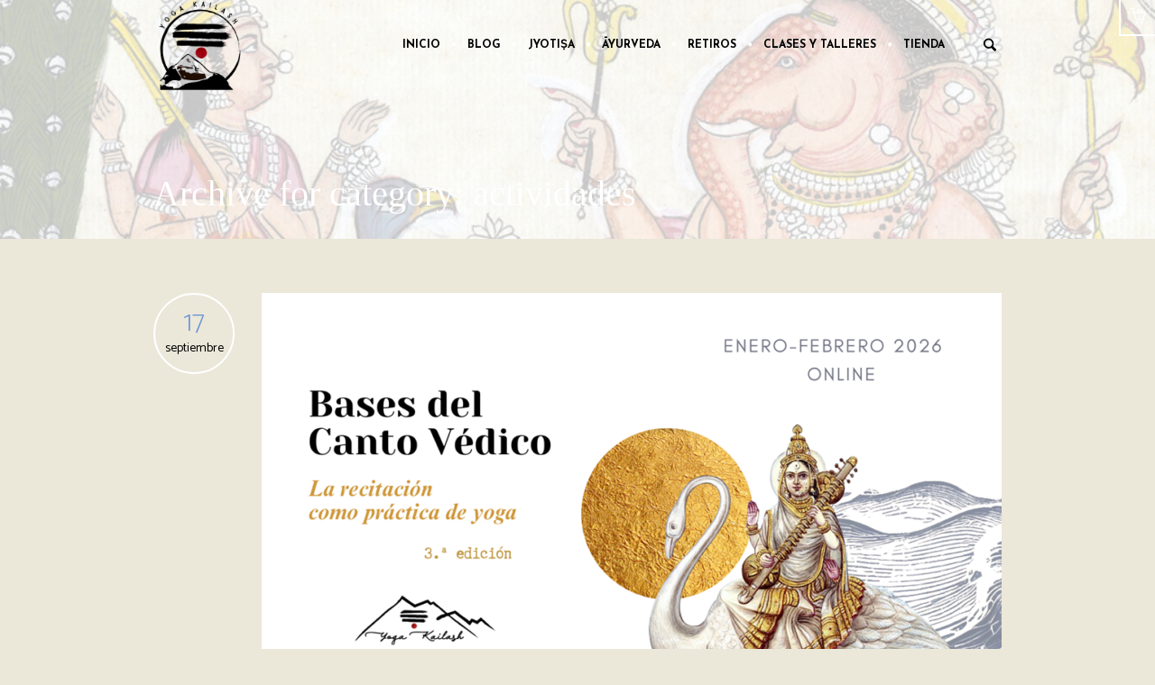

--- FILE ---
content_type: text/html; charset=UTF-8
request_url: https://yogakailash.es/category/actividades/
body_size: 13295
content:
<!DOCTYPE html>
<!--[if IE 8]>
<html class="ie ie8" lang="es">
<![endif]-->
<!--[if !(IE 8)]><!-->
<html lang="es" class="cmsms_html">
<!--<![endif]-->
<head>
<meta charset="UTF-8" />
<meta name="viewport" content="width=device-width, initial-scale=1, maximum-scale=1" />
<link rel="shortcut icon" href="https://yogakailash.es/wp-content/uploads/2025/12/cropped-Logo-2.0-Kailash.png" type="image/x-icon" />
<link rel="profile" href="https://gmpg.org/xfn/11" />
<link rel="pingback" href="https://yogakailash.es/xmlrpc.php" />
<title>actividades &#8211; Yoga Kailash</title>
<meta name='robots' content='max-image-preview:large' />
<link rel='dns-prefetch' href='//fonts.googleapis.com' />
<link rel="alternate" type="application/rss+xml" title="Yoga Kailash &raquo; Feed" href="https://yogakailash.es/feed/" />
<link rel="alternate" type="application/rss+xml" title="Yoga Kailash &raquo; Feed de los comentarios" href="https://yogakailash.es/comments/feed/" />
<link rel="alternate" type="application/rss+xml" title="Yoga Kailash &raquo; Categoría actividades del feed" href="https://yogakailash.es/category/actividades/feed/" />
<style id='wp-img-auto-sizes-contain-inline-css' type='text/css'>
img:is([sizes=auto i],[sizes^="auto," i]){contain-intrinsic-size:3000px 1500px}
/*# sourceURL=wp-img-auto-sizes-contain-inline-css */
</style>
<!-- <link rel='stylesheet' id='dashicons-css' href='https://yogakailash.es/wp-includes/css/dashicons.min.css?ver=6.9' type='text/css' media='all' /> -->
<link rel="stylesheet" type="text/css" href="//yogakailash.es/wp-content/cache/wpfc-minified/q6p8z350/aaray.css" media="all"/>
<style id='wp-block-library-inline-css' type='text/css'>
:root{--wp-block-synced-color:#7a00df;--wp-block-synced-color--rgb:122,0,223;--wp-bound-block-color:var(--wp-block-synced-color);--wp-editor-canvas-background:#ddd;--wp-admin-theme-color:#007cba;--wp-admin-theme-color--rgb:0,124,186;--wp-admin-theme-color-darker-10:#006ba1;--wp-admin-theme-color-darker-10--rgb:0,107,160.5;--wp-admin-theme-color-darker-20:#005a87;--wp-admin-theme-color-darker-20--rgb:0,90,135;--wp-admin-border-width-focus:2px}@media (min-resolution:192dpi){:root{--wp-admin-border-width-focus:1.5px}}.wp-element-button{cursor:pointer}:root .has-very-light-gray-background-color{background-color:#eee}:root .has-very-dark-gray-background-color{background-color:#313131}:root .has-very-light-gray-color{color:#eee}:root .has-very-dark-gray-color{color:#313131}:root .has-vivid-green-cyan-to-vivid-cyan-blue-gradient-background{background:linear-gradient(135deg,#00d084,#0693e3)}:root .has-purple-crush-gradient-background{background:linear-gradient(135deg,#34e2e4,#4721fb 50%,#ab1dfe)}:root .has-hazy-dawn-gradient-background{background:linear-gradient(135deg,#faaca8,#dad0ec)}:root .has-subdued-olive-gradient-background{background:linear-gradient(135deg,#fafae1,#67a671)}:root .has-atomic-cream-gradient-background{background:linear-gradient(135deg,#fdd79a,#004a59)}:root .has-nightshade-gradient-background{background:linear-gradient(135deg,#330968,#31cdcf)}:root .has-midnight-gradient-background{background:linear-gradient(135deg,#020381,#2874fc)}:root{--wp--preset--font-size--normal:16px;--wp--preset--font-size--huge:42px}.has-regular-font-size{font-size:1em}.has-larger-font-size{font-size:2.625em}.has-normal-font-size{font-size:var(--wp--preset--font-size--normal)}.has-huge-font-size{font-size:var(--wp--preset--font-size--huge)}.has-text-align-center{text-align:center}.has-text-align-left{text-align:left}.has-text-align-right{text-align:right}.has-fit-text{white-space:nowrap!important}#end-resizable-editor-section{display:none}.aligncenter{clear:both}.items-justified-left{justify-content:flex-start}.items-justified-center{justify-content:center}.items-justified-right{justify-content:flex-end}.items-justified-space-between{justify-content:space-between}.screen-reader-text{border:0;clip-path:inset(50%);height:1px;margin:-1px;overflow:hidden;padding:0;position:absolute;width:1px;word-wrap:normal!important}.screen-reader-text:focus{background-color:#ddd;clip-path:none;color:#444;display:block;font-size:1em;height:auto;left:5px;line-height:normal;padding:15px 23px 14px;text-decoration:none;top:5px;width:auto;z-index:100000}html :where(.has-border-color){border-style:solid}html :where([style*=border-top-color]){border-top-style:solid}html :where([style*=border-right-color]){border-right-style:solid}html :where([style*=border-bottom-color]){border-bottom-style:solid}html :where([style*=border-left-color]){border-left-style:solid}html :where([style*=border-width]){border-style:solid}html :where([style*=border-top-width]){border-top-style:solid}html :where([style*=border-right-width]){border-right-style:solid}html :where([style*=border-bottom-width]){border-bottom-style:solid}html :where([style*=border-left-width]){border-left-style:solid}html :where(img[class*=wp-image-]){height:auto;max-width:100%}:where(figure){margin:0 0 1em}html :where(.is-position-sticky){--wp-admin--admin-bar--position-offset:var(--wp-admin--admin-bar--height,0px)}@media screen and (max-width:600px){html :where(.is-position-sticky){--wp-admin--admin-bar--position-offset:0px}}
/*# sourceURL=wp-block-library-inline-css */
</style><!-- <link rel='stylesheet' id='wc-blocks-style-css' href='https://yogakailash.es/wp-content/plugins/woocommerce/assets/client/blocks/wc-blocks.css?ver=wc-10.4.2' type='text/css' media='all' /> -->
<link rel="stylesheet" type="text/css" href="//yogakailash.es/wp-content/cache/wpfc-minified/esvg9upi/aaray.css" media="all"/>
<style id='global-styles-inline-css' type='text/css'>
:root{--wp--preset--aspect-ratio--square: 1;--wp--preset--aspect-ratio--4-3: 4/3;--wp--preset--aspect-ratio--3-4: 3/4;--wp--preset--aspect-ratio--3-2: 3/2;--wp--preset--aspect-ratio--2-3: 2/3;--wp--preset--aspect-ratio--16-9: 16/9;--wp--preset--aspect-ratio--9-16: 9/16;--wp--preset--color--black: #000000;--wp--preset--color--cyan-bluish-gray: #abb8c3;--wp--preset--color--white: #ffffff;--wp--preset--color--pale-pink: #f78da7;--wp--preset--color--vivid-red: #cf2e2e;--wp--preset--color--luminous-vivid-orange: #ff6900;--wp--preset--color--luminous-vivid-amber: #fcb900;--wp--preset--color--light-green-cyan: #7bdcb5;--wp--preset--color--vivid-green-cyan: #00d084;--wp--preset--color--pale-cyan-blue: #8ed1fc;--wp--preset--color--vivid-cyan-blue: #0693e3;--wp--preset--color--vivid-purple: #9b51e0;--wp--preset--color--color-1: #000000;--wp--preset--color--color-2: #ffffff;--wp--preset--color--color-3: #d43c18;--wp--preset--color--color-4: #5173a6;--wp--preset--color--color-5: #959595;--wp--preset--color--color-6: #c0c0c0;--wp--preset--color--color-7: #f4f4f4;--wp--preset--color--color-8: #e1e1e1;--wp--preset--gradient--vivid-cyan-blue-to-vivid-purple: linear-gradient(135deg,rgb(6,147,227) 0%,rgb(155,81,224) 100%);--wp--preset--gradient--light-green-cyan-to-vivid-green-cyan: linear-gradient(135deg,rgb(122,220,180) 0%,rgb(0,208,130) 100%);--wp--preset--gradient--luminous-vivid-amber-to-luminous-vivid-orange: linear-gradient(135deg,rgb(252,185,0) 0%,rgb(255,105,0) 100%);--wp--preset--gradient--luminous-vivid-orange-to-vivid-red: linear-gradient(135deg,rgb(255,105,0) 0%,rgb(207,46,46) 100%);--wp--preset--gradient--very-light-gray-to-cyan-bluish-gray: linear-gradient(135deg,rgb(238,238,238) 0%,rgb(169,184,195) 100%);--wp--preset--gradient--cool-to-warm-spectrum: linear-gradient(135deg,rgb(74,234,220) 0%,rgb(151,120,209) 20%,rgb(207,42,186) 40%,rgb(238,44,130) 60%,rgb(251,105,98) 80%,rgb(254,248,76) 100%);--wp--preset--gradient--blush-light-purple: linear-gradient(135deg,rgb(255,206,236) 0%,rgb(152,150,240) 100%);--wp--preset--gradient--blush-bordeaux: linear-gradient(135deg,rgb(254,205,165) 0%,rgb(254,45,45) 50%,rgb(107,0,62) 100%);--wp--preset--gradient--luminous-dusk: linear-gradient(135deg,rgb(255,203,112) 0%,rgb(199,81,192) 50%,rgb(65,88,208) 100%);--wp--preset--gradient--pale-ocean: linear-gradient(135deg,rgb(255,245,203) 0%,rgb(182,227,212) 50%,rgb(51,167,181) 100%);--wp--preset--gradient--electric-grass: linear-gradient(135deg,rgb(202,248,128) 0%,rgb(113,206,126) 100%);--wp--preset--gradient--midnight: linear-gradient(135deg,rgb(2,3,129) 0%,rgb(40,116,252) 100%);--wp--preset--font-size--small: 13px;--wp--preset--font-size--medium: 20px;--wp--preset--font-size--large: 36px;--wp--preset--font-size--x-large: 42px;--wp--preset--spacing--20: 0.44rem;--wp--preset--spacing--30: 0.67rem;--wp--preset--spacing--40: 1rem;--wp--preset--spacing--50: 1.5rem;--wp--preset--spacing--60: 2.25rem;--wp--preset--spacing--70: 3.38rem;--wp--preset--spacing--80: 5.06rem;--wp--preset--shadow--natural: 6px 6px 9px rgba(0, 0, 0, 0.2);--wp--preset--shadow--deep: 12px 12px 50px rgba(0, 0, 0, 0.4);--wp--preset--shadow--sharp: 6px 6px 0px rgba(0, 0, 0, 0.2);--wp--preset--shadow--outlined: 6px 6px 0px -3px rgb(255, 255, 255), 6px 6px rgb(0, 0, 0);--wp--preset--shadow--crisp: 6px 6px 0px rgb(0, 0, 0);}:where(.is-layout-flex){gap: 0.5em;}:where(.is-layout-grid){gap: 0.5em;}body .is-layout-flex{display: flex;}.is-layout-flex{flex-wrap: wrap;align-items: center;}.is-layout-flex > :is(*, div){margin: 0;}body .is-layout-grid{display: grid;}.is-layout-grid > :is(*, div){margin: 0;}:where(.wp-block-columns.is-layout-flex){gap: 2em;}:where(.wp-block-columns.is-layout-grid){gap: 2em;}:where(.wp-block-post-template.is-layout-flex){gap: 1.25em;}:where(.wp-block-post-template.is-layout-grid){gap: 1.25em;}.has-black-color{color: var(--wp--preset--color--black) !important;}.has-cyan-bluish-gray-color{color: var(--wp--preset--color--cyan-bluish-gray) !important;}.has-white-color{color: var(--wp--preset--color--white) !important;}.has-pale-pink-color{color: var(--wp--preset--color--pale-pink) !important;}.has-vivid-red-color{color: var(--wp--preset--color--vivid-red) !important;}.has-luminous-vivid-orange-color{color: var(--wp--preset--color--luminous-vivid-orange) !important;}.has-luminous-vivid-amber-color{color: var(--wp--preset--color--luminous-vivid-amber) !important;}.has-light-green-cyan-color{color: var(--wp--preset--color--light-green-cyan) !important;}.has-vivid-green-cyan-color{color: var(--wp--preset--color--vivid-green-cyan) !important;}.has-pale-cyan-blue-color{color: var(--wp--preset--color--pale-cyan-blue) !important;}.has-vivid-cyan-blue-color{color: var(--wp--preset--color--vivid-cyan-blue) !important;}.has-vivid-purple-color{color: var(--wp--preset--color--vivid-purple) !important;}.has-black-background-color{background-color: var(--wp--preset--color--black) !important;}.has-cyan-bluish-gray-background-color{background-color: var(--wp--preset--color--cyan-bluish-gray) !important;}.has-white-background-color{background-color: var(--wp--preset--color--white) !important;}.has-pale-pink-background-color{background-color: var(--wp--preset--color--pale-pink) !important;}.has-vivid-red-background-color{background-color: var(--wp--preset--color--vivid-red) !important;}.has-luminous-vivid-orange-background-color{background-color: var(--wp--preset--color--luminous-vivid-orange) !important;}.has-luminous-vivid-amber-background-color{background-color: var(--wp--preset--color--luminous-vivid-amber) !important;}.has-light-green-cyan-background-color{background-color: var(--wp--preset--color--light-green-cyan) !important;}.has-vivid-green-cyan-background-color{background-color: var(--wp--preset--color--vivid-green-cyan) !important;}.has-pale-cyan-blue-background-color{background-color: var(--wp--preset--color--pale-cyan-blue) !important;}.has-vivid-cyan-blue-background-color{background-color: var(--wp--preset--color--vivid-cyan-blue) !important;}.has-vivid-purple-background-color{background-color: var(--wp--preset--color--vivid-purple) !important;}.has-black-border-color{border-color: var(--wp--preset--color--black) !important;}.has-cyan-bluish-gray-border-color{border-color: var(--wp--preset--color--cyan-bluish-gray) !important;}.has-white-border-color{border-color: var(--wp--preset--color--white) !important;}.has-pale-pink-border-color{border-color: var(--wp--preset--color--pale-pink) !important;}.has-vivid-red-border-color{border-color: var(--wp--preset--color--vivid-red) !important;}.has-luminous-vivid-orange-border-color{border-color: var(--wp--preset--color--luminous-vivid-orange) !important;}.has-luminous-vivid-amber-border-color{border-color: var(--wp--preset--color--luminous-vivid-amber) !important;}.has-light-green-cyan-border-color{border-color: var(--wp--preset--color--light-green-cyan) !important;}.has-vivid-green-cyan-border-color{border-color: var(--wp--preset--color--vivid-green-cyan) !important;}.has-pale-cyan-blue-border-color{border-color: var(--wp--preset--color--pale-cyan-blue) !important;}.has-vivid-cyan-blue-border-color{border-color: var(--wp--preset--color--vivid-cyan-blue) !important;}.has-vivid-purple-border-color{border-color: var(--wp--preset--color--vivid-purple) !important;}.has-vivid-cyan-blue-to-vivid-purple-gradient-background{background: var(--wp--preset--gradient--vivid-cyan-blue-to-vivid-purple) !important;}.has-light-green-cyan-to-vivid-green-cyan-gradient-background{background: var(--wp--preset--gradient--light-green-cyan-to-vivid-green-cyan) !important;}.has-luminous-vivid-amber-to-luminous-vivid-orange-gradient-background{background: var(--wp--preset--gradient--luminous-vivid-amber-to-luminous-vivid-orange) !important;}.has-luminous-vivid-orange-to-vivid-red-gradient-background{background: var(--wp--preset--gradient--luminous-vivid-orange-to-vivid-red) !important;}.has-very-light-gray-to-cyan-bluish-gray-gradient-background{background: var(--wp--preset--gradient--very-light-gray-to-cyan-bluish-gray) !important;}.has-cool-to-warm-spectrum-gradient-background{background: var(--wp--preset--gradient--cool-to-warm-spectrum) !important;}.has-blush-light-purple-gradient-background{background: var(--wp--preset--gradient--blush-light-purple) !important;}.has-blush-bordeaux-gradient-background{background: var(--wp--preset--gradient--blush-bordeaux) !important;}.has-luminous-dusk-gradient-background{background: var(--wp--preset--gradient--luminous-dusk) !important;}.has-pale-ocean-gradient-background{background: var(--wp--preset--gradient--pale-ocean) !important;}.has-electric-grass-gradient-background{background: var(--wp--preset--gradient--electric-grass) !important;}.has-midnight-gradient-background{background: var(--wp--preset--gradient--midnight) !important;}.has-small-font-size{font-size: var(--wp--preset--font-size--small) !important;}.has-medium-font-size{font-size: var(--wp--preset--font-size--medium) !important;}.has-large-font-size{font-size: var(--wp--preset--font-size--large) !important;}.has-x-large-font-size{font-size: var(--wp--preset--font-size--x-large) !important;}
/*# sourceURL=global-styles-inline-css */
</style>
<style id='classic-theme-styles-inline-css' type='text/css'>
/*! This file is auto-generated */
.wp-block-button__link{color:#fff;background-color:#32373c;border-radius:9999px;box-shadow:none;text-decoration:none;padding:calc(.667em + 2px) calc(1.333em + 2px);font-size:1.125em}.wp-block-file__button{background:#32373c;color:#fff;text-decoration:none}
/*# sourceURL=/wp-includes/css/classic-themes.min.css */
</style>
<!-- <link rel='stylesheet' id='contact-form-7-css' href='https://yogakailash.es/wp-content/plugins/contact-form-7/includes/css/styles.css?ver=6.1.4' type='text/css' media='all' /> -->
<!-- <link rel='stylesheet' id='module-frontend-css' href='https://yogakailash.es/wp-content/plugins/sensei-lms/assets/dist/css/modules-frontend.css?ver=6f282392f857e1cd0631' type='text/css' media='all' /> -->
<!-- <link rel='stylesheet' id='pages-frontend-css' href='https://yogakailash.es/wp-content/plugins/sensei-lms/assets/dist/css/pages-frontend.css?ver=273eee0a3eb3fc744030' type='text/css' media='all' /> -->
<link rel="stylesheet" type="text/css" href="//yogakailash.es/wp-content/cache/wpfc-minified/6w6dk7yz/aaray.css" media="all"/>
<!-- <link rel='stylesheet' id='sensei-frontend-css' href='https://yogakailash.es/wp-content/plugins/sensei-lms/assets/dist/css/frontend.css?ver=11d6148c6a4a283be47a' type='text/css' media='screen' /> -->
<link rel="stylesheet" type="text/css" href="//yogakailash.es/wp-content/cache/wpfc-minified/qhwe0w2e/aaray.css" media="screen"/>
<style id='woocommerce-inline-inline-css' type='text/css'>
.woocommerce form .form-row .required { visibility: visible; }
/*# sourceURL=woocommerce-inline-inline-css */
</style>
<!-- <link rel='stylesheet' id='gateway-css' href='https://yogakailash.es/wp-content/plugins/woocommerce-paypal-payments/modules/ppcp-button/assets/css/gateway.css?ver=3.3.1' type='text/css' media='all' /> -->
<link rel="stylesheet" type="text/css" href="//yogakailash.es/wp-content/cache/wpfc-minified/du9plud9/aaray.css" media="all"/>
<!-- <link rel='stylesheet' id='theme-style-css' href='https://yogakailash.es/wp-content/themes/yoga-fit/style.css?ver=1.0.0' type='text/css' media='screen, print' /> -->
<!-- <link rel='stylesheet' id='theme-design-style-css' href='https://yogakailash.es/wp-content/themes/yoga-fit/css/style.css?ver=1.0.0' type='text/css' media='screen, print' /> -->
<!-- <link rel='stylesheet' id='theme-adapt-css' href='https://yogakailash.es/wp-content/themes/yoga-fit/css/adaptive.css?ver=1.0.0' type='text/css' media='screen, print' /> -->
<link rel="stylesheet" type="text/css" href="//yogakailash.es/wp-content/cache/wpfc-minified/lw0lx42i/aaray.css" media="screen, print"/>
<!-- <link rel='stylesheet' id='theme-retina-css' href='https://yogakailash.es/wp-content/themes/yoga-fit/css/retina.css?ver=1.0.0' type='text/css' media='screen' /> -->
<!-- <link rel='stylesheet' id='theme-icons-css' href='https://yogakailash.es/wp-content/themes/yoga-fit/css/fontello.css?ver=1.0.0' type='text/css' media='screen' /> -->
<!-- <link rel='stylesheet' id='theme-icons-set-css' href='https://yogakailash.es/wp-content/themes/yoga-fit/css/cmsms-theme-icons-set.css?ver=1.0.0' type='text/css' media='screen' /> -->
<!-- <link rel='stylesheet' id='animate-css' href='https://yogakailash.es/wp-content/themes/yoga-fit/css/animate.css?ver=1.0.0' type='text/css' media='screen' /> -->
<!-- <link rel='stylesheet' id='theme-cmsms-woo-style-css' href='https://yogakailash.es/wp-content/themes/yoga-fit/css/cmsms-woo-style.css?ver=1.0.0' type='text/css' media='screen' /> -->
<!-- <link rel='stylesheet' id='theme-cmsms-woo-adaptive-css' href='https://yogakailash.es/wp-content/themes/yoga-fit/css/cmsms-woo-adaptive.css?ver=1.0.0' type='text/css' media='screen' /> -->
<!-- <link rel='stylesheet' id='ilightbox-css' href='https://yogakailash.es/wp-content/themes/yoga-fit/css/ilightbox.css?ver=2.2.0' type='text/css' media='screen' /> -->
<!-- <link rel='stylesheet' id='ilightbox-skin-dark-css' href='https://yogakailash.es/wp-content/themes/yoga-fit/css/ilightbox-skins/dark-skin.css?ver=2.2.0' type='text/css' media='screen' /> -->
<!-- <link rel='stylesheet' id='theme-fonts-schemes-css' href='https://yogakailash.es/wp-content/uploads/cmsms_styles/yoga-fit.css?ver=1.0.0' type='text/css' media='screen' /> -->
<!-- <link rel='stylesheet' id='theme-fonts-css' href='https://yogakailash.es/wp-content/uploads/cmsms_styles/yoga-fit_fonts.css?ver=1.0.0' type='text/css' media='screen' /> -->
<!-- <link rel='stylesheet' id='theme-schemes-primary-css' href='https://yogakailash.es/wp-content/uploads/cmsms_styles/yoga-fit_colors_primary.css?ver=1.0.0' type='text/css' media='screen' /> -->
<!-- <link rel='stylesheet' id='theme-schemes-secondary-css' href='https://yogakailash.es/wp-content/uploads/cmsms_styles/yoga-fit_colors_secondary.css?ver=1.0.0' type='text/css' media='screen' /> -->
<!-- <link rel='stylesheet' id='theme-ie-css' href='https://yogakailash.es/wp-content/themes/yoga-fit/css/ie.css?ver=1.0.0' type='text/css' media='screen' /> -->
<link rel="stylesheet" type="text/css" href="//yogakailash.es/wp-content/cache/wpfc-minified/d4xdkfrp/e8dil.css" media="screen"/>
<link rel='stylesheet' id='google-fonts-css' href='//fonts.googleapis.com/css?family=Montserrat%3A400%2C700%7CLato%3A300%2C400%2C700%2C300italic%2C400italic%2C700italic%7CJosefin+Sans%3A300%2C400%2C700%2C300italic%2C400italic%2C700italic%7CCatamaran%3A100%2C200%2C300%2C400%2C700&#038;subset=devanagari&#038;ver=6.9' type='text/css' media='all' />
<!-- <link rel='stylesheet' id='yoga-fit-gutenberg-frontend-style-css' href='https://yogakailash.es/wp-content/themes/yoga-fit/gutenberg/css/frontend-style.css?ver=1.0.0' type='text/css' media='screen' /> -->
<link rel="stylesheet" type="text/css" href="//yogakailash.es/wp-content/cache/wpfc-minified/dex38v0y/aaray.css" media="screen"/>
<script src='//yogakailash.es/wp-content/cache/wpfc-minified/d5daxblx/aaray.js' type="text/javascript"></script>
<!-- <script type="text/javascript" src="https://yogakailash.es/wp-includes/js/jquery/jquery.min.js?ver=3.7.1" id="jquery-core-js"></script> -->
<!-- <script type="text/javascript" src="https://yogakailash.es/wp-includes/js/jquery/jquery-migrate.min.js?ver=3.4.1" id="jquery-migrate-js"></script> -->
<!-- <script type="text/javascript" src="https://yogakailash.es/wp-content/plugins/woocommerce/assets/js/jquery-blockui/jquery.blockUI.min.js?ver=2.7.0-wc.10.4.2" id="wc-jquery-blockui-js" defer="defer" data-wp-strategy="defer"></script> -->
<script type="text/javascript" id="wc-add-to-cart-js-extra">
/* <![CDATA[ */
var wc_add_to_cart_params = {"ajax_url":"/wp-admin/admin-ajax.php","wc_ajax_url":"/?wc-ajax=%%endpoint%%","i18n_view_cart":"Ver carrito","cart_url":"https://yogakailash.es/carrito/","is_cart":"","cart_redirect_after_add":"no"};
//# sourceURL=wc-add-to-cart-js-extra
/* ]]> */
</script>
<script src='//yogakailash.es/wp-content/cache/wpfc-minified/lmjnb0i1/aaray.js' type="text/javascript"></script>
<!-- <script type="text/javascript" src="https://yogakailash.es/wp-content/plugins/woocommerce/assets/js/frontend/add-to-cart.min.js?ver=10.4.2" id="wc-add-to-cart-js" defer="defer" data-wp-strategy="defer"></script> -->
<!-- <script type="text/javascript" src="https://yogakailash.es/wp-content/plugins/woocommerce/assets/js/js-cookie/js.cookie.min.js?ver=2.1.4-wc.10.4.2" id="wc-js-cookie-js" defer="defer" data-wp-strategy="defer"></script> -->
<script type="text/javascript" id="woocommerce-js-extra">
/* <![CDATA[ */
var woocommerce_params = {"ajax_url":"/wp-admin/admin-ajax.php","wc_ajax_url":"/?wc-ajax=%%endpoint%%","i18n_password_show":"Mostrar contrase\u00f1a","i18n_password_hide":"Ocultar contrase\u00f1a"};
//# sourceURL=woocommerce-js-extra
/* ]]> */
</script>
<script src='//yogakailash.es/wp-content/cache/wpfc-minified/95et4hb1/aaray.js' type="text/javascript"></script>
<!-- <script type="text/javascript" src="https://yogakailash.es/wp-content/plugins/woocommerce/assets/js/frontend/woocommerce.min.js?ver=10.4.2" id="woocommerce-js" defer="defer" data-wp-strategy="defer"></script> -->
<!-- <script type="text/javascript" src="https://yogakailash.es/wp-content/themes/yoga-fit/js/jsLibraries.min.js?ver=1.0.0" id="libs-js"></script> -->
<!-- <script type="text/javascript" src="https://yogakailash.es/wp-content/themes/yoga-fit/js/jquery.iLightBox.min.js?ver=2.2.0" id="iLightBox-js"></script> -->
<script type="text/javascript" id="wc-cart-fragments-js-extra">
/* <![CDATA[ */
var wc_cart_fragments_params = {"ajax_url":"/wp-admin/admin-ajax.php","wc_ajax_url":"/?wc-ajax=%%endpoint%%","cart_hash_key":"wc_cart_hash_2f3d5a6c232314e6c7a78a3e7d71a887","fragment_name":"wc_fragments_2f3d5a6c232314e6c7a78a3e7d71a887","request_timeout":"5000"};
//# sourceURL=wc-cart-fragments-js-extra
/* ]]> */
</script>
<script src='//yogakailash.es/wp-content/cache/wpfc-minified/dj15zpz0/aaray.js' type="text/javascript"></script>
<!-- <script type="text/javascript" src="https://yogakailash.es/wp-content/plugins/woocommerce/assets/js/frontend/cart-fragments.min.js?ver=10.4.2" id="wc-cart-fragments-js" defer="defer" data-wp-strategy="defer"></script> -->
<link rel="https://api.w.org/" href="https://yogakailash.es/wp-json/" /><link rel="alternate" title="JSON" type="application/json" href="https://yogakailash.es/wp-json/wp/v2/categories/28" /><link rel="EditURI" type="application/rsd+xml" title="RSD" href="https://yogakailash.es/xmlrpc.php?rsd" />
<meta name="generator" content="WordPress 6.9" />
<meta name="generator" content="WooCommerce 10.4.2" />
<style>
:root {
}
</style>
<style type="text/css">
.header_top,
.header_top_outer,
.header_top_inner, 
.header_top_aligner {
height : 23px;
}
.header_mid,
.header_mid_outer,
.header_mid .header_mid_inner .social_wrap,
.header_mid .header_mid_inner .social_but_wrap,
.header_mid .header_mid_inner .search_wrap_in_inner,
.header_mid .header_mid_inner .slogan_wrap_inner,
.header_mid .header_mid_inner .side_logo_nav_wrap,
.header_mid .header_mid_inner .logo,
.header_mid .header_mid_inner .resp_nav_wrap_inner {
height : 100px;
}
.enable_logo_side #header.navi_scrolled .header_mid,
.enable_logo_side #header.navi_scrolled .header_mid_outer,
.enable_logo_side #header.navi_scrolled .header_mid .header_mid_inner .social_wrap,
.enable_logo_side #header.navi_scrolled .header_mid .header_mid_inner .social_but_wrap,
.enable_logo_side #header.navi_scrolled .header_mid .header_mid_inner .search_wrap_in_inner,
.enable_logo_side #header.navi_scrolled .header_mid .header_mid_inner .side_logo_nav_wrap,
#header.navi_scrolled .search_wrap,
#header.navi_scrolled .logo_wrap,
.navi_scrolled nav > div > ul,
.navi_scrolled nav > div > ul > li,
.navi_scrolled nav > div > ul > li > a,
.header_bot,
.header_line_wrap,
.header_line,
.search_but_align,
.header_bot_outer,
.enable_logo_side #header #navigation > li > a,
.header_bot .header_bot_inner nav > div > ul,
.header_bot .header_bot_inner nav > div > ul > li,
.header_bot .header_bot_inner nav > div > ul > li > a {
height : 60px;
}
.enable_logo_side #header.navi_scrolled {
padding-top : 100px !important;
}
#page .top_img_height {
height : 100px;
}
#page.enable_header_top .top_img_height {
height : 123px;
}
#page.enable_header_bottom .top_img_height {
height : 160px;
}
#page.enable_header_top.enable_header_bottom .top_img_height {
height : 183px;
}
#page .headline.cmsms_headline_disabled {
padding-top : 100px;
}
#page.enable_header_top .error_inner, 
#page.enable_header_top .headline.cmsms_headline_disabled {
padding-top : 123px;
}
#page.enable_header_bottom .error_inner, 
#page.enable_header_bottom .headline.cmsms_headline_disabled {
padding-top : 160px;
}
#page.enable_header_top.enable_header_bottom .error_inner, 
#page.enable_header_top.enable_header_bottom .headline.cmsms_headline_disabled {
padding-top : 183px;
}@media only screen and (max-width: 1024px) {
.header_top,
.header_top_outer,
.header_top_inner,
.header_top_aligner,
.header_mid,
.header_mid_outer,
.header_mid .header_mid_inner .social_wrap,
.header_mid .header_mid_inner .social_but_wrap,
.header_mid .header_mid_inner .search_wrap_in_inner,
.header_mid .header_mid_inner .slogan_wrap_inner,
.header_mid .header_mid_inner .side_logo_nav_wrap,
.header_bot,
.header_line_wrap,
.header_line,
.search_but_align,
.header_bot_outer,
.enable_logo_side #header #navigation > li > a,
.header_bot .header_bot_inner nav > div > ul,
.header_bot .header_bot_inner nav > div > ul > li,
.header_bot .header_bot_inner nav > div > ul > li > a {
height : auto;
}
#page.fixed_header #middle,
#page.fixed_header.enable_header_top #middle,
#page.fixed_header.enable_header_bottom #middle,
#page.fixed_header.enable_header_top.enable_header_bottom #middle {
padding-top : 0px !important;
}
}
@media only screen and (max-width: 767px) {
.header_mid .header_mid_inner .resp_nav_wrap_inner {
height : auto;
}
}
#footer.cmsms_footer_default .footer_inner {
min-height:500px;
}
.fixed_footer #main {
margin-bottom:500px;
}
</style>	<noscript><style>.woocommerce-product-gallery{ opacity: 1 !important; }</style></noscript>
<link rel="icon" href="https://yogakailash.es/wp-content/uploads/2025/12/cropped-Logo-2.0-Kailash-32x32.png" sizes="32x32" />
<link rel="icon" href="https://yogakailash.es/wp-content/uploads/2025/12/cropped-Logo-2.0-Kailash-192x192.png" sizes="192x192" />
<link rel="apple-touch-icon" href="https://yogakailash.es/wp-content/uploads/2025/12/cropped-Logo-2.0-Kailash-180x180.png" />
<meta name="msapplication-TileImage" content="https://yogakailash.es/wp-content/uploads/2025/12/cropped-Logo-2.0-Kailash-270x270.png" />
</head>
<body class="archive category category-actividades category-28 wp-theme-yoga-fit theme-yoga-fit sensei-yoga-fit woocommerce-no-js">
<!-- _________________________ Start Page _________________________ -->
<div id="page" class="csstransition cmsms_responsive cmsms_liquid fixed_header fixed_footer enable_logo_side hfeed site">
<div class="cmsms_dynamic_cart"><a href="javascript:void(0)" class="cmsms_dynamic_cart_button cmsms_theme_icon_basket"></a><div class="widget_shopping_cart_content"></div></div>
<!-- _________________________ Start Main _________________________ -->
<div id="main">
<!-- _________________________ Start Header _________________________ -->
<header id="header">
<div class="header_mid" data-height="100">
<div class="header_mid_outer">
<div class="header_mid_inner">
<div class="logo_wrap">
<style type="text/css">
#header .header_mid .logo_wrap {
width : 100px;
}
</style>
<a href="https://yogakailash.es/" title="Yoga Kailash" class="logo">
<img src="https://yogakailash.es/wp-content/uploads/2025/12/cropped-Logo-2.0-Kailash.png" alt="Yoga Kailash" />
<style type="text/css">
#header .header_mid .logo_wrap .logo img.logo_retina {
width : 256px;
}
</style>
<img class="logo_retina" src="https://yogakailash.es/wp-content/uploads/2025/12/cropped-Logo-2.0-Kailash.png" alt="Yoga Kailash" width="256" height="256" /></a>
</div>
<div class="resp_nav_wrap">
<div class="resp_nav_wrap_inner">
<a class="responsive_nav cmsms_theme_icon_resp_nav" href="javascript:void(0);"></a>
<a href="https://yogakailash.es/carrito/" class="cmsms_header_cart_link cmsms_theme_icon_basket"></a>						</div>
</div>
<div class="resp_cl"></div><div class="side_logo_nav_wrap"><div class="side_logo_nav"><!-- _________________________ Start Navigation _________________________ -->
<nav role="navigation">	<div class="menu-inicio-container"><ul id="navigation" class="navigation"><li id="menu-item-220" class="menu-item menu-item-type-custom menu-item-object-custom menu-item-home menu-item-220 menu-item-depth-0"><a href="https://yogakailash.es/"><span class="nav_bg_clr"></span><span>Inicio</span></a></li>
<li id="menu-item-1395" class="menu-item menu-item-type-post_type menu-item-object-page menu-item-1395 menu-item-depth-0"><a href="https://yogakailash.es/blog/"><span class="nav_bg_clr"></span><span>Blog</span></a></li>
<li id="menu-item-233" class="menu-item menu-item-type-post_type menu-item-object-page menu-item-has-children menu-item-233 menu-item-depth-0"><a href="https://yogakailash.es/jyoti%e1%b9%a3a/"><span class="nav_bg_clr"></span><span>Jyotiṣa</span></a>
<ul class="sub-menu">
<li id="menu-item-815" class="menu-item menu-item-type-post_type menu-item-object-page menu-item-815 menu-item-depth-1"><a href="https://yogakailash.es/devava%e1%b9%87i-jyoti%e1%b9%a3a-kendra/"><span>Dēvavāṇī Jyotiṣa kēndra</span></a>	</li>
</ul>
</li>
<li id="menu-item-234" class="menu-item menu-item-type-post_type menu-item-object-page menu-item-234 menu-item-depth-0"><a href="https://yogakailash.es/ayurveda-2/"><span class="nav_bg_clr"></span><span>Āyurveda</span></a></li>
<li id="menu-item-939" class="menu-item menu-item-type-post_type menu-item-object-page menu-item-has-children menu-item-939 menu-item-depth-0"><a href="https://yogakailash.es/retiros/"><span class="nav_bg_clr"></span><span>Retiros</span></a>
<ul class="sub-menu">
<li id="menu-item-2277" class="menu-item menu-item-type-post_type menu-item-object-post menu-item-2277 menu-item-depth-1"><a href="https://yogakailash.es/un-viaje-personalizado-a-india/"><span>Un viaje personalizado a India</span></a>	</li>
<li id="menu-item-1525" class="menu-item menu-item-type-post_type menu-item-object-post menu-item-1525 menu-item-depth-1"><a href="https://yogakailash.es/tu-viaje-a-nepal/"><span>Tu viaje a Nepal</span></a>	</li>
<li id="menu-item-1452" class="menu-item menu-item-type-post_type menu-item-object-post menu-item-1452 menu-item-depth-1"><a href="https://yogakailash.es/atra-tu-viaje-a-india/"><span>Atra. Tu viaje a India</span></a>	</li>
</ul>
</li>
<li id="menu-item-238" class="menu-item menu-item-type-post_type menu-item-object-page menu-item-238 menu-item-depth-0"><a href="https://yogakailash.es/clases-y-talleres/"><span class="nav_bg_clr"></span><span>Clases y talleres</span></a></li>
<li id="menu-item-221" class="menu-item menu-item-type-post_type menu-item-object-page menu-item-221 menu-item-depth-0"><a href="https://yogakailash.es/tienda/"><span class="nav_bg_clr"></span><span>Tienda</span></a></li>
</ul></div></nav>
<!-- _________________________ Finish Navigation _________________________ -->
<div class="search_but_wrap">
<div class="search_but_align">
<a href="javascript:void(0);" class="search_but cmsms_theme_icon_search"></a>
</div>
</div>
</div></div>				<div class="cl"></div>
</div>
</div>
</div>
<div class="search_wrap">
<div class="search_wrap_table">
<div class="search_wrap_table_cell">
<div class="search_wrap_inner">
<a href="javascript:void(0);" class="close_search shadow_effect"><span class="close_search_inner"></span></a>
<div class="search_bar_wrap">
<form method="get" action="https://yogakailash.es/">
<p>
<input name="s" placeholder="Type Keywords..." value="" type="text" />
<button type="submit" class="cmsms_theme_icon_search"></button>
</p>
</form>
</div>
</div>
</div>
</div>
</div>
</header>
<!-- _________________________ Finish Header _________________________ -->
<style type="text/css">
.top_img, 
.headline.cmsms_headline_disabled {
background-image:url(https://yogakailash.es/wp-content/uploads/2025/12/Copia-de-Copia-de-cabecera-web-jyotish.png);
background-repeat:no-repeat;
background-attachment:scroll;
background-size:cover;
}
@media only screen and (min-width: 768px) {
.headline_inner {
min-height:90px;
}
}
</style>
<div class="top_img cmsms_color_scheme_first">
<div class="top_img_height"></div>
<div class="headline">
<div class="headline_outer">
<div class="headline_color"></div>
<div class="headline_inner">
<div class="headline_table"><div class="headline_text"><h1 class="entry-title">Archive for category: actividades</h1></div></div>
</div>
</div>
</div>
</div>	
<!-- _________________________ Start Middle _________________________ -->
<div id="middle">
<div class="middle_inner">
<div class="content_wrap fullwidth">
<!--_________________________ Start Content _________________________ -->
<div class="middle_content entry"><div class="blog">
<!--_________________________ Start Standard Article _________________________ -->
<article id="post-4243" class="cmsms_default_type post post-4243 type-post status-publish format-standard has-post-thumbnail hentry category-actividades category-blog category-clases-online category-eventos category-uncategorized">
<div class="cmsms_post_info entry-meta"><abbr class="published cmsms_post_date" title="septiembre 17, 2025"><span class="cmsms_day">17</span><span class="cmsms_month">septiembre</span></abbr><abbr class="dn date updated" title="diciembre 4, 2025">diciembre 4, 2025</abbr></div>	<div class="cmsms_post_cont_wrap">
<figure><a href="https://yogakailash.es/bases-del-canto-vedico-3a-edicion/" title="Bases del Canto Védico (3ª edición)" class="cmsms_img_link"><img width="820" height="466" src="https://yogakailash.es/wp-content/uploads/2025/09/Cover-820x466.png" class=" wp-post-image" alt="Bases del Canto Védico (3ª edición)" title="Bases del Canto Védico (3ª edición)" decoding="async" fetchpriority="high" srcset="https://yogakailash.es/wp-content/uploads/2025/09/Cover-820x466.png 820w, https://yogakailash.es/wp-content/uploads/2025/09/Cover-300x169.png 300w, https://yogakailash.es/wp-content/uploads/2025/09/Cover-100x56.png 100w" sizes="(max-width: 820px) 100vw, 820px" /></a></figure><header class="cmsms_post_header entry-header"><h2 class="cmsms_post_title entry-title"><a href="https://yogakailash.es/bases-del-canto-vedico-3a-edicion/">Bases del Canto Védico (3ª edición)</a></h2></header>		<div class="cmsms_post_cont">
<div class="cmsms_post_content entry-content">
<p>Hace cinco años que decidí, emprender un viaje que cambiaría por completo mi práctica, mi sādhana personal e incluso mi...</p>
</div>
<footer class="cmsms_post_footer entry-meta"><a class="cmsms_post_read_more button" href="https://yogakailash.es/bases-del-canto-vedico-3a-edicion/">Lee más</a></footer>		</div>
<div class="cmsms_post_cont_info entry-meta"><span class="cmsms_post_user_name">by <a href="https://yogakailash.es/author/yoga-kailash/" title="Posts by Yoga Kailash" class="vcard author" rel="author"><span class="fn">Yoga Kailash</span></a></span><span class="cmsms_post_category">in <a href="https://yogakailash.es/category/actividades/" rel="category tag">actividades</a>, <a href="https://yogakailash.es/category/blog/" rel="category tag">blog</a>, <a href="https://yogakailash.es/category/clases-online/" rel="category tag">Clases Online</a>, <a href="https://yogakailash.es/category/eventos/" rel="category tag">eventos</a>, <a href="https://yogakailash.es/category/uncategorized/" rel="category tag">Uncategorized</a></span><a href="#" onclick="cmsmsLike(4243); return false;" id="cmsmsLike-4243" class="cmsmsLike cmsms_theme_icon_heart"><span>0</span></a></div>		<div class="cl"></div>
</div>
</article>
<!--_________________________ Finish Standard Article _________________________ -->
<!--_________________________ Start Standard Article _________________________ -->
<article id="post-3258" class="cmsms_default_type post post-3258 type-post status-publish format-standard has-post-thumbnail hentry category-actividades category-blog category-eventos category-retiros category-uncategorized category-viajes">
<div class="cmsms_post_info entry-meta"><abbr class="published cmsms_post_date" title="marzo 9, 2025"><span class="cmsms_day">9</span><span class="cmsms_month">marzo</span></abbr><abbr class="dn date updated" title="mayo 13, 2025">mayo 13, 2025</abbr></div>	<div class="cmsms_post_cont_wrap">
<figure><a href="https://yogakailash.es/ga%e1%b9%85galahari-2025-rishikesh-y-varanasi/" title="Gaṅgālaharī 2025 (Rishikesh y Varanasi)" class="cmsms_img_link"><img width="820" height="466" src="https://yogakailash.es/wp-content/uploads/2025/03/Cover-1-820x466.png" class=" wp-post-image" alt="Gaṅgālaharī 2025 (Rishikesh y Varanasi)" title="Gaṅgālaharī 2025 (Rishikesh y Varanasi)" decoding="async" srcset="https://yogakailash.es/wp-content/uploads/2025/03/Cover-1-820x466.png 820w, https://yogakailash.es/wp-content/uploads/2025/03/Cover-1-300x169.png 300w, https://yogakailash.es/wp-content/uploads/2025/03/Cover-1-100x56.png 100w" sizes="(max-width: 820px) 100vw, 820px" /></a></figure><header class="cmsms_post_header entry-header"><h2 class="cmsms_post_title entry-title"><a href="https://yogakailash.es/ga%e1%b9%85galahari-2025-rishikesh-y-varanasi/">Gaṅgālaharī 2025 (Rishikesh y Varanasi)</a></h2></header>		<div class="cmsms_post_cont">
<div class="cmsms_post_content entry-content">
<p>Gaṅgālaharī (गङ्गालहरी) es el título de un poema escrito por Jagannātha Paṇḍita en el siglo XVII. Es un elogio a...</p>
</div>
<footer class="cmsms_post_footer entry-meta"><a class="cmsms_post_read_more button" href="https://yogakailash.es/ga%e1%b9%85galahari-2025-rishikesh-y-varanasi/">Lee más</a></footer>		</div>
<div class="cmsms_post_cont_info entry-meta"><span class="cmsms_post_user_name">by <a href="https://yogakailash.es/author/yoga-kailash/" title="Posts by Yoga Kailash" class="vcard author" rel="author"><span class="fn">Yoga Kailash</span></a></span><span class="cmsms_post_category">in <a href="https://yogakailash.es/category/actividades/" rel="category tag">actividades</a>, <a href="https://yogakailash.es/category/blog/" rel="category tag">blog</a>, <a href="https://yogakailash.es/category/eventos/" rel="category tag">eventos</a>, <a href="https://yogakailash.es/category/retiros/" rel="category tag">retiros</a>, <a href="https://yogakailash.es/category/uncategorized/" rel="category tag">Uncategorized</a>, <a href="https://yogakailash.es/category/viajes/" rel="category tag">viajes</a></span><a href="#" onclick="cmsmsLike(3258); return false;" id="cmsmsLike-3258" class="cmsmsLike cmsms_theme_icon_heart"><span>2</span></a></div>		<div class="cl"></div>
</div>
</article>
<!--_________________________ Finish Standard Article _________________________ -->
<!--_________________________ Start Standard Article _________________________ -->
<article id="post-2059" class="cmsms_default_type post post-2059 type-post status-publish format-standard has-post-thumbnail hentry category-actividades category-blog category-eventos category-retiros category-uncategorized">
<div class="cmsms_post_info entry-meta"><abbr class="published cmsms_post_date" title="noviembre 20, 2023"><span class="cmsms_day">20</span><span class="cmsms_month">noviembre</span></abbr><abbr class="dn date updated" title="diciembre 16, 2023">diciembre 16, 2023</abbr></div>	<div class="cmsms_post_cont_wrap">
<figure><a href="https://yogakailash.es/retiro-nidra/" title="Retiro Nidra" class="cmsms_img_link"><img width="820" height="466" src="https://yogakailash.es/wp-content/uploads/2023/11/Instagram-post-Yoga-2-1-820x466.png" class=" wp-post-image" alt="Retiro Nidra" title="Retiro Nidra" decoding="async" srcset="https://yogakailash.es/wp-content/uploads/2023/11/Instagram-post-Yoga-2-1-820x466.png 820w, https://yogakailash.es/wp-content/uploads/2023/11/Instagram-post-Yoga-2-1-300x169.png 300w" sizes="(max-width: 820px) 100vw, 820px" /></a></figure><header class="cmsms_post_header entry-header"><h2 class="cmsms_post_title entry-title"><a href="https://yogakailash.es/retiro-nidra/">Retiro Nidra</a></h2></header>		<div class="cmsms_post_cont">
<div class="cmsms_post_content entry-content">
<p>Cuando descubrí la práctica de Yoga nidra no tenía ni idea del nivel de profundidad al que una persona podía...</p>
</div>
<footer class="cmsms_post_footer entry-meta"><a class="cmsms_post_read_more button" href="https://yogakailash.es/retiro-nidra/">Sigue leyendo</a></footer>		</div>
<div class="cmsms_post_cont_info entry-meta"><span class="cmsms_post_user_name">by <a href="https://yogakailash.es/author/yoga-kailash/" title="Posts by Yoga Kailash" class="vcard author" rel="author"><span class="fn">Yoga Kailash</span></a></span><span class="cmsms_post_category">in <a href="https://yogakailash.es/category/actividades/" rel="category tag">actividades</a>, <a href="https://yogakailash.es/category/blog/" rel="category tag">blog</a>, <a href="https://yogakailash.es/category/eventos/" rel="category tag">eventos</a>, <a href="https://yogakailash.es/category/retiros/" rel="category tag">retiros</a>, <a href="https://yogakailash.es/category/uncategorized/" rel="category tag">Uncategorized</a></span><a href="#" onclick="cmsmsLike(2059); return false;" id="cmsmsLike-2059" class="cmsmsLike cmsms_theme_icon_heart"><span>2</span></a></div>		<div class="cl"></div>
</div>
</article>
<!--_________________________ Finish Standard Article _________________________ -->
<!--_________________________ Start Standard Article _________________________ -->
<article id="post-1178" class="cmsms_default_type post post-1178 type-post status-publish format-standard has-post-thumbnail hentry category-actividades category-blog category-clases-online category-eventos category-uncategorized">
<div class="cmsms_post_info entry-meta"><abbr class="published cmsms_post_date" title="mayo 10, 2023"><span class="cmsms_day">10</span><span class="cmsms_month">mayo</span></abbr><abbr class="dn date updated" title="septiembre 21, 2024">septiembre 21, 2024</abbr></div>	<div class="cmsms_post_cont_wrap">
<figure><a href="https://yogakailash.es/yoga-nidra/" title="Yoga Nidrā. El sueño consciente." class="cmsms_img_link"><img width="820" height="466" src="https://yogakailash.es/wp-content/uploads/2023/05/PORTADA-CANTO-VEDICA-820x466.jpg" class=" wp-post-image" alt="Yoga Nidrā. El sueño consciente." title="Yoga Nidrā. El sueño consciente." decoding="async" loading="lazy" srcset="https://yogakailash.es/wp-content/uploads/2023/05/PORTADA-CANTO-VEDICA-820x466.jpg 820w, https://yogakailash.es/wp-content/uploads/2023/05/PORTADA-CANTO-VEDICA-300x169.jpg 300w, https://yogakailash.es/wp-content/uploads/2023/05/PORTADA-CANTO-VEDICA-100x56.jpg 100w" sizes="auto, (max-width: 820px) 100vw, 820px" /></a></figure><header class="cmsms_post_header entry-header"><h2 class="cmsms_post_title entry-title"><a href="https://yogakailash.es/yoga-nidra/">Yoga Nidrā. El sueño consciente.</a></h2></header>		<div class="cmsms_post_cont">
<div class="cmsms_post_content entry-content">
<p>Muchas de las cosas que comparto en este página, o en mis redes sociales, se han gestado o han ocurrido...</p>
</div>
<footer class="cmsms_post_footer entry-meta"><a class="cmsms_post_read_more button" href="https://yogakailash.es/yoga-nidra/">Lee más</a></footer>		</div>
<div class="cmsms_post_cont_info entry-meta"><span class="cmsms_post_user_name">by <a href="https://yogakailash.es/author/yoga-kailash/" title="Posts by Yoga Kailash" class="vcard author" rel="author"><span class="fn">Yoga Kailash</span></a></span><span class="cmsms_post_category">in <a href="https://yogakailash.es/category/actividades/" rel="category tag">actividades</a>, <a href="https://yogakailash.es/category/blog/" rel="category tag">blog</a>, <a href="https://yogakailash.es/category/clases-online/" rel="category tag">Clases Online</a>, <a href="https://yogakailash.es/category/eventos/" rel="category tag">eventos</a>, <a href="https://yogakailash.es/category/uncategorized/" rel="category tag">Uncategorized</a></span><a href="#" onclick="cmsmsLike(1178); return false;" id="cmsmsLike-1178" class="cmsmsLike cmsms_theme_icon_heart"><span>3</span></a></div>		<div class="cl"></div>
</div>
</article>
<!--_________________________ Finish Standard Article _________________________ -->
<!--_________________________ Start Standard Article _________________________ -->
<article id="post-1167" class="cmsms_default_type post post-1167 type-post status-publish format-standard has-post-thumbnail hentry category-actividades category-blog category-eventos category-retiros category-uncategorized category-viajes">
<div class="cmsms_post_info entry-meta"><abbr class="published cmsms_post_date" title="mayo 4, 2023"><span class="cmsms_day">4</span><span class="cmsms_month">mayo</span></abbr><abbr class="dn date updated" title="diciembre 10, 2025">diciembre 10, 2025</abbr></div>	<div class="cmsms_post_cont_wrap">
<figure><a href="https://yogakailash.es/atra-tu-viaje-a-india/" title="Atra. Tu viaje a India" class="cmsms_img_link"><img width="820" height="466" src="https://yogakailash.es/wp-content/uploads/2023/05/Cover-8-1-820x466.png" class=" wp-post-image" alt="Atra. Tu viaje a India" title="Atra. Tu viaje a India" decoding="async" loading="lazy" srcset="https://yogakailash.es/wp-content/uploads/2023/05/Cover-8-1-820x466.png 820w, https://yogakailash.es/wp-content/uploads/2023/05/Cover-8-1-300x169.png 300w, https://yogakailash.es/wp-content/uploads/2023/05/Cover-8-1-100x56.png 100w" sizes="auto, (max-width: 820px) 100vw, 820px" /></a></figure><header class="cmsms_post_header entry-header"><h2 class="cmsms_post_title entry-title"><a href="https://yogakailash.es/atra-tu-viaje-a-india/">Atra. Tu viaje a India</a></h2></header>		<div class="cmsms_post_cont">
<div class="cmsms_post_content entry-content">
<p>En 2018 volvía de India, esa vez  con la certeza de que todo había cambiado. Desde aquel año no quise...</p>
</div>
<footer class="cmsms_post_footer entry-meta"><a class="cmsms_post_read_more button" href="https://yogakailash.es/atra-tu-viaje-a-india/">Lee más</a></footer>		</div>
<div class="cmsms_post_cont_info entry-meta"><span class="cmsms_post_user_name">by <a href="https://yogakailash.es/author/yoga-kailash/" title="Posts by Yoga Kailash" class="vcard author" rel="author"><span class="fn">Yoga Kailash</span></a></span><span class="cmsms_post_category">in <a href="https://yogakailash.es/category/actividades/" rel="category tag">actividades</a>, <a href="https://yogakailash.es/category/blog/" rel="category tag">blog</a>, <a href="https://yogakailash.es/category/eventos/" rel="category tag">eventos</a>, <a href="https://yogakailash.es/category/retiros/" rel="category tag">retiros</a>, <a href="https://yogakailash.es/category/uncategorized/" rel="category tag">Uncategorized</a>, <a href="https://yogakailash.es/category/viajes/" rel="category tag">viajes</a></span><a href="#" onclick="cmsmsLike(1167); return false;" id="cmsmsLike-1167" class="cmsmsLike cmsms_theme_icon_heart"><span>6</span></a></div>		<div class="cl"></div>
</div>
</article>
<!--_________________________ Finish Standard Article _________________________ -->
<!--_________________________ Start Standard Article _________________________ -->
<article id="post-1004" class="cmsms_default_type post post-1004 type-post status-publish format-standard has-post-thumbnail hentry category-actividades category-eventos">
<div class="cmsms_post_info entry-meta"><abbr class="published cmsms_post_date" title="noviembre 6, 2022"><span class="cmsms_day">6</span><span class="cmsms_month">noviembre</span></abbr><abbr class="dn date updated" title="noviembre 6, 2022">noviembre 6, 2022</abbr></div>	<div class="cmsms_post_cont_wrap">
<figure><a href="https://yogakailash.es/puja-una-celebracion-de-la-vida/" title="Pūjā: Una celebración de la vida" class="cmsms_img_link"><img width="820" height="466" src="https://yogakailash.es/wp-content/uploads/2022/11/Copia-de-Copia-de-Puja-1-1-820x466.png" class=" wp-post-image" alt="Pūjā: Una celebración de la vida" title="Pūjā: Una celebración de la vida" decoding="async" loading="lazy" srcset="https://yogakailash.es/wp-content/uploads/2022/11/Copia-de-Copia-de-Puja-1-1-820x466.png 820w, https://yogakailash.es/wp-content/uploads/2022/11/Copia-de-Copia-de-Puja-1-1-300x169.png 300w" sizes="auto, (max-width: 820px) 100vw, 820px" /></a></figure><header class="cmsms_post_header entry-header"><h2 class="cmsms_post_title entry-title"><a href="https://yogakailash.es/puja-una-celebracion-de-la-vida/">Pūjā: Una celebración de la vida</a></h2></header>		<div class="cmsms_post_cont">
<div class="cmsms_post_content entry-content">
<p>Una puja es una forma de vivir siendo consciente de las energías que nos rodean. Puja son todas las acciones...</p>
</div>
<footer class="cmsms_post_footer entry-meta"><a class="cmsms_post_read_more button" href="https://yogakailash.es/puja-una-celebracion-de-la-vida/">Read More</a></footer>		</div>
<div class="cmsms_post_cont_info entry-meta"><span class="cmsms_post_user_name">by <a href="https://yogakailash.es/author/yoga-kailash/" title="Posts by Yoga Kailash" class="vcard author" rel="author"><span class="fn">Yoga Kailash</span></a></span><span class="cmsms_post_category">in <a href="https://yogakailash.es/category/actividades/" rel="category tag">actividades</a>, <a href="https://yogakailash.es/category/eventos/" rel="category tag">eventos</a></span><a href="#" onclick="cmsmsLike(1004); return false;" id="cmsmsLike-1004" class="cmsmsLike cmsms_theme_icon_heart"><span>2</span></a></div>		<div class="cl"></div>
</div>
</article>
<!--_________________________ Finish Standard Article _________________________ -->
<!--_________________________ Start Standard Article _________________________ -->
<article id="post-671" class="cmsms_default_type post post-671 type-post status-publish format-standard has-post-thumbnail hentry category-actividades category-eventos">
<div class="cmsms_post_info entry-meta"><abbr class="published cmsms_post_date" title="marzo 24, 2022"><span class="cmsms_day">24</span><span class="cmsms_month">marzo</span></abbr><abbr class="dn date updated" title="noviembre 6, 2022">noviembre 6, 2022</abbr></div>	<div class="cmsms_post_cont_wrap">
<figure><a href="https://yogakailash.es/pra%e1%b9%87a/" title="Prāṇa" class="cmsms_img_link"><img width="820" height="466" src="https://yogakailash.es/wp-content/uploads/2022/03/Copia-de-Copia-de-science-of-breath-820x466.png" class=" wp-post-image" alt="Prāṇa" title="Prāṇa" decoding="async" loading="lazy" srcset="https://yogakailash.es/wp-content/uploads/2022/03/Copia-de-Copia-de-science-of-breath-820x466.png 820w, https://yogakailash.es/wp-content/uploads/2022/03/Copia-de-Copia-de-science-of-breath-300x169.png 300w" sizes="auto, (max-width: 820px) 100vw, 820px" /></a></figure><header class="cmsms_post_header entry-header"><h2 class="cmsms_post_title entry-title"><a href="https://yogakailash.es/pra%e1%b9%87a/">Prāṇa</a></h2></header>		<div class="cmsms_post_cont">
<div class="cmsms_post_content entry-content">
<p>Prāṇa es la fuerza sutil de la vida, la energía vital, es algo que va más allá de la respiración....</p>
</div>
<footer class="cmsms_post_footer entry-meta"><a class="cmsms_post_read_more button" href="https://yogakailash.es/pra%e1%b9%87a/">Lee más</a></footer>		</div>
<div class="cmsms_post_cont_info entry-meta"><span class="cmsms_post_user_name">by <a href="https://yogakailash.es/author/yoga-kailash/" title="Posts by Yoga Kailash" class="vcard author" rel="author"><span class="fn">Yoga Kailash</span></a></span><span class="cmsms_post_category">in <a href="https://yogakailash.es/category/actividades/" rel="category tag">actividades</a>, <a href="https://yogakailash.es/category/eventos/" rel="category tag">eventos</a></span><a class="cmsms_post_comments cmsms_theme_icon_comment" href="https://yogakailash.es/pra%e1%b9%87a/#respond" title="Comment on Prāṇa">0</a><a href="#" onclick="cmsmsLike(671); return false;" id="cmsmsLike-671" class="cmsmsLike cmsms_theme_icon_heart"><span>1</span></a></div>		<div class="cl"></div>
</div>
</article>
<!--_________________________ Finish Standard Article _________________________ -->
<div class="cmsms_wrap_pagination"></div></div>
</div>
<!-- _________________________ Finish Content _________________________ -->
</div></div>
</div>
<!-- _________________________ Finish Middle _________________________ -->
<a href="javascript:void(0);" id="slide_top" class="cmsms_theme_icon_slide_top"></a>
<div class="cl"></div>
</div>
<!-- _________________________ Finish Main _________________________ -->
<!-- _________________________ Start Footer _________________________ -->
<footer id="footer" role="contentinfo" class="cmsms_color_scheme_footer cmsms_footer_default">
<div class="footer_bg">
<div class="footer_inner">
<div class="social_wrap">
<ul>
<li>
<a href="http://facebook.com/YogaKailash.Murcia" class="cmsms-icon-facebook-circled" title="Facebook" target="_blank"></a></li>
<li>
<a href="https://www.instagram.com/nuria.kailash/" class="cmsms-icon-instagram" title="Instagram" target="_blank"></a></li>
<li>
<a href="http://youtube.com/channel/UCvJPrMpy-f3xZL87_P8ZVIw/videos" class="cmsms-icon-youtube" title="YouTube"></a></li>
</ul></div><span class="footer_copyright copyright">YogaKailash© 2026 | All Rights Reserved</span>
</div>
</div>
</footer>
<!-- _________________________ Finish Footer _________________________ -->
</div>
<span class="cmsms_responsive_width"></span>
<!-- _________________________ Finish Page _________________________ -->
<script type="speculationrules">
{"prefetch":[{"source":"document","where":{"and":[{"href_matches":"/*"},{"not":{"href_matches":["/wp-*.php","/wp-admin/*","/wp-content/uploads/*","/wp-content/*","/wp-content/plugins/*","/wp-content/themes/yoga-fit/*","/*\\?(.+)"]}},{"not":{"selector_matches":"a[rel~=\"nofollow\"]"}},{"not":{"selector_matches":".no-prefetch, .no-prefetch a"}}]},"eagerness":"conservative"}]}
</script>
<script type='text/javascript'>
(function () {
var c = document.body.className;
c = c.replace(/woocommerce-no-js/, 'woocommerce-js');
document.body.className = c;
})();
</script>
<script type="text/javascript" src="https://yogakailash.es/wp-content/plugins/cmsms-mega-menu/js/jquery.megaMenu.js?ver=1.2.5" id="megamenu-js"></script>
<script type="text/javascript" src="https://yogakailash.es/wp-includes/js/dist/hooks.min.js?ver=dd5603f07f9220ed27f1" id="wp-hooks-js"></script>
<script type="text/javascript" src="https://yogakailash.es/wp-includes/js/dist/i18n.min.js?ver=c26c3dc7bed366793375" id="wp-i18n-js"></script>
<script type="text/javascript" id="wp-i18n-js-after">
/* <![CDATA[ */
wp.i18n.setLocaleData( { 'text direction\u0004ltr': [ 'ltr' ] } );
//# sourceURL=wp-i18n-js-after
/* ]]> */
</script>
<script type="text/javascript" src="https://yogakailash.es/wp-content/plugins/contact-form-7/includes/swv/js/index.js?ver=6.1.4" id="swv-js"></script>
<script type="text/javascript" id="contact-form-7-js-translations">
/* <![CDATA[ */
( function( domain, translations ) {
var localeData = translations.locale_data[ domain ] || translations.locale_data.messages;
localeData[""].domain = domain;
wp.i18n.setLocaleData( localeData, domain );
} )( "contact-form-7", {"translation-revision-date":"2025-12-01 15:45:40+0000","generator":"GlotPress\/4.0.3","domain":"messages","locale_data":{"messages":{"":{"domain":"messages","plural-forms":"nplurals=2; plural=n != 1;","lang":"es"},"This contact form is placed in the wrong place.":["Este formulario de contacto est\u00e1 situado en el lugar incorrecto."],"Error:":["Error:"]}},"comment":{"reference":"includes\/js\/index.js"}} );
//# sourceURL=contact-form-7-js-translations
/* ]]> */
</script>
<script type="text/javascript" id="contact-form-7-js-before">
/* <![CDATA[ */
var wpcf7 = {
"api": {
"root": "https:\/\/yogakailash.es\/wp-json\/",
"namespace": "contact-form-7\/v1"
}
};
//# sourceURL=contact-form-7-js-before
/* ]]> */
</script>
<script type="text/javascript" src="https://yogakailash.es/wp-content/plugins/contact-form-7/includes/js/index.js?ver=6.1.4" id="contact-form-7-js"></script>
<script type="text/javascript" id="ppcp-smart-button-js-extra">
/* <![CDATA[ */
var PayPalCommerceGateway = {"url":"https://www.paypal.com/sdk/js?client-id=AdKDIHKTrewjBfVeQCHiu7Do3PJNmgo--V1xc_XVBKvj7phSFrHjqIF-KMvVPOJeU5U21Ezr_GkyGocN&currency=EUR&integration-date=2025-12-04&components=buttons,funding-eligibility&vault=false&commit=false&intent=capture&disable-funding=card&enable-funding=venmo,paylater","url_params":{"client-id":"AdKDIHKTrewjBfVeQCHiu7Do3PJNmgo--V1xc_XVBKvj7phSFrHjqIF-KMvVPOJeU5U21Ezr_GkyGocN","currency":"EUR","integration-date":"2025-12-04","components":"buttons,funding-eligibility","vault":"false","commit":"false","intent":"capture","disable-funding":"card","enable-funding":"venmo,paylater"},"script_attributes":{"data-partner-attribution-id":"Woo_PPCP"},"client_id":"AdKDIHKTrewjBfVeQCHiu7Do3PJNmgo--V1xc_XVBKvj7phSFrHjqIF-KMvVPOJeU5U21Ezr_GkyGocN","currency":"EUR","data_client_id":{"set_attribute":false,"endpoint":"/?wc-ajax=ppc-data-client-id","nonce":"fa0bdb0da0","user":0,"has_subscriptions":false,"paypal_subscriptions_enabled":false},"redirect":"https://yogakailash.es/finalizar-compra/","context":"mini-cart","ajax":{"simulate_cart":{"endpoint":"/?wc-ajax=ppc-simulate-cart","nonce":"8ddf459331"},"change_cart":{"endpoint":"/?wc-ajax=ppc-change-cart","nonce":"1b5db1eee5"},"create_order":{"endpoint":"/?wc-ajax=ppc-create-order","nonce":"59103cc0e1"},"approve_order":{"endpoint":"/?wc-ajax=ppc-approve-order","nonce":"8897608bc9"},"get_order":{"endpoint":"/?wc-ajax=ppc-get-order","nonce":"0d6be80fb6"},"approve_subscription":{"endpoint":"/?wc-ajax=ppc-approve-subscription","nonce":"a04353238f"},"vault_paypal":{"endpoint":"/?wc-ajax=ppc-vault-paypal","nonce":"06f9ccb7b6"},"save_checkout_form":{"endpoint":"/?wc-ajax=ppc-save-checkout-form","nonce":"3f5a9abbea"},"validate_checkout":{"endpoint":"/?wc-ajax=ppc-validate-checkout","nonce":"98cc5c78fb"},"cart_script_params":{"endpoint":"/?wc-ajax=ppc-cart-script-params"},"create_setup_token":{"endpoint":"/?wc-ajax=ppc-create-setup-token","nonce":"3f600f8344"},"create_payment_token":{"endpoint":"/?wc-ajax=ppc-create-payment-token","nonce":"2f5068caca"},"create_payment_token_for_guest":{"endpoint":"/?wc-ajax=ppc-update-customer-id","nonce":"424a8b2342"},"update_shipping":{"endpoint":"/?wc-ajax=ppc-update-shipping","nonce":"3abf2b3636"},"update_customer_shipping":{"shipping_options":{"endpoint":"https://yogakailash.es/wp-json/wc/store/v1/cart/select-shipping-rate"},"shipping_address":{"cart_endpoint":"https://yogakailash.es/wp-json/wc/store/v1/cart/","update_customer_endpoint":"https://yogakailash.es/wp-json/wc/store/v1/cart/update-customer"},"wp_rest_nonce":"b7d05c1506","update_shipping_method":"/?wc-ajax=update_shipping_method"}},"cart_contains_subscription":"","subscription_plan_id":"","vault_v3_enabled":"1","variable_paypal_subscription_variations":[],"variable_paypal_subscription_variation_from_cart":"","subscription_product_allowed":"","locations_with_subscription_product":{"product":false,"payorder":false,"cart":false},"enforce_vault":"","can_save_vault_token":"","is_free_trial_cart":"","vaulted_paypal_email":"","bn_codes":{"checkout":"Woo_PPCP","cart":"Woo_PPCP","mini-cart":"Woo_PPCP","product":"Woo_PPCP"},"payer":null,"button":{"wrapper":"#ppc-button-ppcp-gateway","is_disabled":false,"mini_cart_wrapper":"#ppc-button-minicart","is_mini_cart_disabled":false,"cancel_wrapper":"#ppcp-cancel","mini_cart_style":{"layout":"vertical","color":"gold","shape":"rect","label":"paypal","tagline":false,"height":35},"style":{"layout":"vertical","color":"gold","shape":"rect","label":"paypal","tagline":false}},"separate_buttons":{"card":{"id":"ppcp-card-button-gateway","wrapper":"#ppc-button-ppcp-card-button-gateway","style":{"shape":"rect","color":"black","layout":"horizontal"}}},"hosted_fields":{"wrapper":"#ppcp-hosted-fields","labels":{"credit_card_number":"","cvv":"","mm_yy":"MM/YY","fields_empty":"Faltan detalles para el pago con tarjeta. Por favor, completa todos los campos obligatorios.","fields_not_valid":"Desafortunadamente, los detalles de tu tarjeta de cr\u00e9dito no son v\u00e1lidos.","card_not_supported":"Desafortunadamente, no admitimos tu tarjeta de cr\u00e9dito.","cardholder_name_required":"El nombre y apellidos del titular de la tarjeta son obligatorios, por favor, rellena los campos obligatorios del formulario de finalizar compra."},"valid_cards":["mastercard","visa","amex","american-express","master-card"],"contingency":"SCA_WHEN_REQUIRED"},"messages":[],"labels":{"error":{"generic":"Algo ha salido mal. Por favor, int\u00e9ntalo de nuevo o elige otra fuente de pago.","required":{"generic":"Los campos obligatorios del formulario no est\u00e1n completos.","field":"%s es un campo requerido.","elements":{"terms":"Por favor, lee y acepta los t\u00e9rminos y condiciones para proceder con tu pedido."}}},"billing_field":"Facturaci\u00f3n %s","shipping_field":"Env\u00edo %s"},"simulate_cart":{"enabled":true,"throttling":5000},"order_id":"0","single_product_buttons_enabled":"1","mini_cart_buttons_enabled":"1","basic_checkout_validation_enabled":"","early_checkout_validation_enabled":"1","funding_sources_without_redirect":["paypal","paylater","venmo","card"],"user":{"is_logged":false,"has_wc_card_payment_tokens":false},"should_handle_shipping_in_paypal":"","server_side_shipping_callback":{"enabled":true},"appswitch":{"enabled":true},"needShipping":"","vaultingEnabled":"","productType":null,"manualRenewalEnabled":"","final_review_enabled":"1"};
//# sourceURL=ppcp-smart-button-js-extra
/* ]]> */
</script>
<script type="text/javascript" src="https://yogakailash.es/wp-content/plugins/woocommerce-paypal-payments/modules/ppcp-button/assets/js/button.js?ver=3.3.1" id="ppcp-smart-button-js"></script>
<script type="text/javascript" src="https://yogakailash.es/wp-content/themes/yoga-fit/js/jqueryLibraries.min.js?ver=1.0.0" id="jLibs-js"></script>
<script type="text/javascript" src="https://yogakailash.es/wp-content/themes/yoga-fit/js/scrollspy.js?ver=1.0.0" id="scrollspy-js"></script>
<script type="text/javascript" id="script-js-extra">
/* <![CDATA[ */
var cmsms_script = {"theme_url":"https://yogakailash.es/wp-content/themes/yoga-fit","site_url":"https://yogakailash.es/","ajaxurl":"https://yogakailash.es/wp-admin/admin-ajax.php","nonce_ajax_like":"63bb5ae159","ilightbox_skin":"dark","ilightbox_path":"vertical","ilightbox_infinite":"0","ilightbox_aspect_ratio":"1","ilightbox_mobile_optimizer":"1","ilightbox_max_scale":"1","ilightbox_min_scale":"0.2","ilightbox_inner_toolbar":"0","ilightbox_smart_recognition":"0","ilightbox_fullscreen_one_slide":"0","ilightbox_fullscreen_viewport":"center","ilightbox_controls_toolbar":"1","ilightbox_controls_arrows":"0","ilightbox_controls_fullscreen":"1","ilightbox_controls_thumbnail":"1","ilightbox_controls_keyboard":"1","ilightbox_controls_mousewheel":"1","ilightbox_controls_swipe":"1","ilightbox_controls_slideshow":"0","ilightbox_close_text":"Close","ilightbox_enter_fullscreen_text":"Enter Fullscreen (Shift+Enter)","ilightbox_exit_fullscreen_text":"Exit Fullscreen (Shift+Enter)","ilightbox_slideshow_text":"Slideshow","ilightbox_next_text":"Next","ilightbox_previous_text":"Previous","ilightbox_load_image_error":"An error occurred when trying to load photo.","ilightbox_load_contents_error":"An error occurred when trying to load contents.","ilightbox_missing_plugin_error":"The content your are attempting to view requires the \u003Ca href='{pluginspage}' target='_blank'\u003E{type} plugin\u003C\\/a\u003E."};
//# sourceURL=script-js-extra
/* ]]> */
</script>
<script type="text/javascript" src="https://yogakailash.es/wp-content/themes/yoga-fit/js/jquery.script.js?ver=1.0.0" id="script-js"></script>
<script type="text/javascript" src="https://yogakailash.es/wp-content/themes/yoga-fit/js/jquery.tweet.min.js?ver=1.3.1" id="twitter-js"></script>
<script type="text/javascript" id="cmsms-woo-script-js-extra">
/* <![CDATA[ */
var cmsms_woo_script = {"currency_symbol":" \u20ac","thumbnail_image_width":"55","thumbnail_image_height":"55"};
//# sourceURL=cmsms-woo-script-js-extra
/* ]]> */
</script>
<script type="text/javascript" src="https://yogakailash.es/wp-content/themes/yoga-fit/js/jquery.cmsms-woo-script.js?ver=1.0.0" id="cmsms-woo-script-js"></script>
<script type="text/javascript" src="https://yogakailash.es/wp-content/plugins/woocommerce/assets/js/sourcebuster/sourcebuster.min.js?ver=10.4.2" id="sourcebuster-js-js"></script>
<script type="text/javascript" id="wc-order-attribution-js-extra">
/* <![CDATA[ */
var wc_order_attribution = {"params":{"lifetime":1.0e-5,"session":30,"base64":false,"ajaxurl":"https://yogakailash.es/wp-admin/admin-ajax.php","prefix":"wc_order_attribution_","allowTracking":true},"fields":{"source_type":"current.typ","referrer":"current_add.rf","utm_campaign":"current.cmp","utm_source":"current.src","utm_medium":"current.mdm","utm_content":"current.cnt","utm_id":"current.id","utm_term":"current.trm","utm_source_platform":"current.plt","utm_creative_format":"current.fmt","utm_marketing_tactic":"current.tct","session_entry":"current_add.ep","session_start_time":"current_add.fd","session_pages":"session.pgs","session_count":"udata.vst","user_agent":"udata.uag"}};
//# sourceURL=wc-order-attribution-js-extra
/* ]]> */
</script>
<script type="text/javascript" src="https://yogakailash.es/wp-content/plugins/woocommerce/assets/js/frontend/order-attribution.min.js?ver=10.4.2" id="wc-order-attribution-js"></script>
</body>
</html><!-- WP Fastest Cache file was created in 1.069 seconds, on December 18, 2025 @ 3:04 pm -->

--- FILE ---
content_type: text/css
request_url: https://yogakailash.es/wp-content/cache/wpfc-minified/lw0lx42i/aaray.css
body_size: 28021
content:
html,
body,
div,
span,
applet,
object,
iframe,
h1,
h2,
h3,
h4,
h5,
h6,
p,
blockquote,
figure,
pre,
a,
abbr,
acronym,
address,
big,
cite,
code,
del,
dfn,
em,
font,
ins,
kbd,
q,
s,
samp,
small,
strike,
strong,
sub,
sup,
tt,
var,
b,
u,
i,
center,
dl,
dt,
dd,
ol,
ul,
li,
fieldset,
form,
label,
legend,
table,
caption,
tbody,
tfoot,
thead,
tr,
th,
td {
background: transparent;
border: 0;
margin: 0;
padding: 0;
vertical-align: baseline;
outline: none;
}
html {
height: 100%;
overflow-x: hidden;
position: relative;
-webkit-text-size-adjust: 100%;
-ms-text-size-adjust: 100%;
}
body {
overflow-x: hidden;
position: relative;
text-rendering: optimizeLegibility;
-webkit-font-smoothing: antialiased;
}
*,
*:before,
*:after {
-webkit-box-sizing: border-box;
-moz-box-sizing: border-box;
box-sizing: border-box;
}
article,
aside,
details,
figcaption,
figure,
footer,
header,
hgroup,
menu,
nav,
section,
object,
video,
audio,
embed,
canvas,
iframe,
main,
summary {
display: block;
}
video,
audio,
progress,
canvas {
vertical-align: baseline;
}
video {
background-color: #000000;
}
template,
[hidden],
audio:not([controls]) {
display: none;
}
audio:not([controls]) {
height: 0;
}
iframe {
max-width: 100%;
}
abbr,
address,
progress {
display: inline-block;
text-decoration: none;
}
abbr:not([class]),
acronym {
text-decoration: underline;
}
h1,
h2,
h3,
h4,
h5,
h6 {
font-weight: normal;
}
#middle ul:after,
#bottom ul:after,
#middle ol:after,
#bottom ol:after {
content: '.';
display: block;
clear: both;
height: 0;
visibility: hidden;
overflow: hidden;
}
dl {
display: block;
overflow: hidden;
}
dt {
display: block;
font-weight: bold;
overflow: hidden;
}
dd {
display: block;
overflow: hidden;
}
q:before,
q:after {
content: none;
}
del {
text-decoration: line-through;
}
table {
width: 100%;
}
img {
display: inline-block;
color: transparent;
height: auto;
font-size: 0;
vertical-align: middle;
max-width: 100%;
image-rendering: -moz-crisp-edges;
image-rendering: -o-crisp-edges;
image-rendering: auto;
image-rendering: auto;
-ms-interpolation-mode: bicubic;
}
img.wp-smiley,
img.emoji {
font-size: 1em;
}
a {
background: transparent;
}
a:active,
a:hover {
outline: 0;
}
img {
border: 0;
}
figure {
background-image: none !important;
}
fieldset {
margin: 25px 2px 30px;
padding: 1.5em 1em .5em;
border-width: 0;
border-style: solid;
}
fieldset legend {
padding: 3px 10px;
margin-top: -25px;
}
input {
line-height: normal;
}
button,
input,
optgroup,
select,
textarea {
color: inherit;
font: inherit;
margin: 0;
}
textarea {
resize: vertical;
}
button,
html input[type="button"],
input[type="reset"],
input[type="submit"] {
-webkit-appearance: button;
cursor: pointer;
}
optgroup {
font-weight: bold;
}
input[type=number]::-webkit-inner-spin-button,
input[type=number]::-webkit-outer-spin-button {
height: auto;
}
input[type=search] {
-webkit-appearance: textfield;
}
input[type=submit],
input[type=search]::-webkit-search-cancel-button,
input[type=search]::-webkit-search-decoration {
-webkit-appearance: none;
}
input[type="checkbox"],
input[type="radio"] {
padding: 0;
}
button {
overflow: visible;
}
button,
select {
text-transform: none;
}
select {
cursor: pointer;
}
button[disabled],
html input[disabled] {
cursor: default;
pointer-events: none;
}
button::-moz-focus-inner,
input::-moz-focus-inner {
border: 0;
padding: 0;
}
input[type=text]::-ms-clear {
display: none;
}
p:empty {
display: none;
}
:focus {
outline: 0;
}
pre,
code,
kbd,
samp {
background-color: transparent;
color: inherit;
font-family: monospace;
font-size: inherit;
line-height: inherit;
font-weight: inherit;
font-style: inherit;
letter-spacing: 1px;
}
pre {
white-space: pre-wrap;
}
pre a {
font-family: inherit;
font-size: inherit;
line-height: inherit;
font-weight: inherit;
font-style: inherit;
letter-spacing: inherit;
}
code {
display: inline-block;
}
code a {
font-family: inherit;
font-size: inherit;
line-height: inherit;
font-weight: inherit;
font-style: inherit;
letter-spacing: inherit;
}
svg:not(:root) {
overflow: hidden;
}
sub,
sup,
small {
font-size: 75%;
}
sub,
sup {
line-height: 0;
position: relative;
}
sup {
vertical-align: super;
}
sub {
vertical-align: sub;
}
b,
strong {
font-weight: bold;
}
th,
td,
caption {
font-weight: normal;
}
dfn {
font-style: italic;
}
hr {
height: 0;
-webkit-box-sizing: content-box;
-moz-box-sizing: content-box;
box-sizing: content-box;
}
mark {
color: #000000;
}
.sticky,
.bypostauthor,
.screen-reader-text {
outline: none;
}body {
text-align: left;
}
body.cmsms_page_pace_invisible.pace-running,
body.cmsms_page_invisible {
background-size: 0;
}
body.cmsms_page_pace_invisible.pace-running #page,
body.cmsms_page_invisible #page {
visibility: hidden;
opacity: 0;
}
div {
text-align: left;
}
p {
padding: 0 0 20px;
margin: 0;
}
h1,
h2,
h3,
h4,
h5,
h6 {
padding: 0;
margin: 0 0 20px;
}
h1 a,
h2 a,
h3 a,
h4 a,
h5 a,
h6 a {
font-family: inherit;
font-size: inherit;
font-weight: inherit;
font-style: inherit;
line-height: inherit;
text-decoration: none;
}
a {
text-decoration: none;
}
ul,
ol {
list-style-position: inside;
margin-bottom: 20px;
}
ul {
list-style-type: none;
padding: 0 0 0 18px;
}
ul > li {
position: relative;
display: block;
}
ul > li:first-child:before {
top: 7px;
}
ul > li:before {
content: '\e937';
font-family: 'fontello';
font-size: 6px;
font-style: normal;
font-weight: normal;
speak: none;
display: inline-block;
text-decoration: inherit;
width: 1em;
padding: 0;
margin: 0;
text-align: center;
font-variant: normal;
text-transform: none;
line-height: 1em;
position: absolute;
top: 17px;
left: -17px;
}
ul li,
ol li {
padding: 10px 0 0;
}
ul li:first-child,
ol li:first-child {
padding-top: 0;
}
ul ul,
ol ul,
ul ol,
ol ol {
margin: 0 0 0 20px;
padding-top: 10px;
}
ul ol,
ol ol {
margin: 0 0 0 18px;
}
.esg-grid ul,
#header ul,
#footer ul {
padding: 0;
margin: 0;
}
.esg-grid ul li:before,
#header ul li:before,
#footer ul li:before {
display: none;
}
iframe {
margin-bottom: 20px;
}
address {
margin: 0 0 20px;
}
pre {
margin: 0 0 20px;
}
dd {
margin: 0 0 20px;
}
blockquote {
padding: 0 75px;
margin: 0 0 20px; position: relative;
quotes: none;
border-width: 0;
border-style: solid;
}
blockquote:before {
content: '\201C';
position: absolute;
left: 27px;
top: 11px;
}
blockquote:after {
content: '\201D';
position: absolute;
right: 27px;
bottom: -38px;
}
blockquote p:last-of-type {
margin: 0;
padding: 0;
}
blockquote cite {
display: block;
margin-top: 10px;
}
table {
border-spacing: 0;
border-collapse: collapse;
width: 100%;
margin-bottom: 20px; border-width: 0;
border-style: solid;  }
table th,
table td {
border-width: 0;
border-style: solid; }
table tr th,
table tr td {
padding: 15px 30px;
}
table tr th.cmsms_table_cell_aligncenter,
table tr td.cmsms_table_cell_aligncenter {
text-align: center;
}
table tr th.cmsms_table_cell_alignright,
table tr td.cmsms_table_cell_alignright {
text-align: right;
}
table tbody tr td {
border-top-width: 1px;
border-top-style: dotted;
}
table tbody tr:first-child td {
border-top-width: 0;
border-top-style: solid;
}
table.is-style-stripes {
border-width: 0;
border-style: solid;
}
table.is-style-stripes tr:nth-child(odd) {
background-color: transparent !important;
}
table.is-style-stripes td {
border-width: 0;
border-style: solid;
}
table caption {
text-align: center;
padding: 15px;
}
table caption:empty {
display: none;
}
.pls-container,
.pls-container table,
.cmsms_table,
.tribe-mini-calendar,
.tribe-events-calendar,
.shop_table,
.group_table,
.variations,
.shop_attributes {
border-collapse: collapse;
border-spacing: 0;
vertical-align: middle;
}
input:not([type=button]):not([type=checkbox]):not([type=file]):not([type=hidden]):not([type=image]):not([type=radio]):not([type=reset]):not([type=submit]):not([type=color]):not([type=range]),
textarea,
option {
padding: 9px;
max-width: 100%;
border-width: 2px;
border-style: solid;
}
textarea {
overflow: auto;
}
select {
line-height: 1em;
text-indent: 0.01px;
text-overflow: '';
min-width: 100px;
max-width: 100%;
height: 42px;
padding: 9px 40px 9px 18px;
background-position: 100% center;
background-repeat: no-repeat;
-webkit-appearance: none;
-moz-appearance: none;
-ms-appearance: none;
appearance: none !important;
border-width: 2px;
border-style: solid;
-webkit-border-radius: 0;
border-radius: 0;
background-image: url(//yogakailash.es/wp-content/themes/yoga-fit/img/select.png);
}
select::-ms-expand {
display: none;
}
select[multiple] {
height: auto;
background-image: none;
}
select[multiple] option {
padding-left: 0;
padding-right: 0;
background: none !important;
}
input[type=text],
input[type=search],
input[type=password],
input[type=email],
input[type=tel],
input[type=url],
input[type=number],
input[type=date],
textarea {
-webkit-appearance: none;
-moz-appearance: none;
appearance: none;
}
input[type="date"]::-webkit-clear-button {
display: none;
}
input[type="date"]::-webkit-inner-spin-button {
display: none;
} input:not([type=button]):not([type=checkbox]):not([type=file]):not([type=hidden]):not([type=image]):not([type=radio]):not([type=reset]):not([type=submit]):not([type=color]):not([type=range]):focus,
textarea:focus {
outline: none;
}
input:-webkit-autofill {
-webkit-animation-name: autofill;
-webkit-animation-fill-mode: both;
}
input[type=submit],
input[type=button],
button {
max-width: 100%;
cursor: pointer;
}
option {
outline: none;
}
.jetpack_subscription_widget #subscribe-email input:not([type=button]):not([type=checkbox]):not([type=file]):not([type=hidden]):not([type=image]):not([type=radio]):not([type=reset]):not([type=submit]):not([type=color]):not([type=range]),
.widget_wysija input:not([type=button]):not([type=checkbox]):not([type=file]):not([type=hidden]):not([type=image]):not([type=radio]):not([type=reset]):not([type=submit]):not([type=color]):not([type=range]) {
width: 100% !important;
padding: 9px !important;
}
.widget_wysija_cont .wysija-submit {
display: inline-block !important;
margin: 0 !important;
}
.single.single-wysijap .cmsms_open_post > * {
display: none;
}
.single.single-wysijap .cmsms_open_post .cmsms_post_content {
display: block;
}
.gform_wrapper input:not([type=button]):not([type=checkbox]):not([type=file]):not([type=hidden]):not([type=image]):not([type=radio]):not([type=reset]):not([type=submit]):not([type=color]):not([type=range]),
.gform_wrapper textarea {
padding: 9px !important;
}
.gform_wrapper select {
padding: 9px !important;
margin: 0 !important;
}
.full-width {
min-width: 100%;
}
audio.full-width {
width: 100%;
}
.alignleft,
.fl {
float: left;
}
.alignright,
.fr {
float: right;
}
.aligncenter {
text-align: center;
}
.aligncenter,
.alignnone {
clear: both;
}
img.alignleft,
img.fl {
margin-right: 20px;
margin-bottom: 20px;
}
img.alignright,
img.fr {
margin-left: 20px;
margin-bottom: 20px;
}
img.aligncenter {
margin: 0 auto 20px;
display: block;
}
img.alignnone {
margin-bottom: 20px;
}
.dn {
display: none;
}
.tal,
.ta_left {
text-align: left;
}
.tac,
.ta_center {
text-align: center;
}
.tar,
.ta_right {
text-align: right;
}
.cl,
.clear {
display: block;
clear: both;
}
.ovh {
overflow: hidden;
}
.low_case {
text-transform: lowercase;
}
.up_case {
text-transform: uppercase;
}
.cmsms_responsive_width {
display: block;
width: auto;
visibility: hidden;
}
.cmsms_column {
position: relative;
min-height: 1px;
}
.one_first,
.one_half,
.one_third,
.two_third,
.one_fourth,
.three_fourth,
.one_fifth,
.one_sixth {
margin: 0 2%;
position: relative;
float: left;
}
.one_sixth {
width: 12.67%;
}
.one_fifth {
width: 16%;
}
.one_fourth {
width: 21%;
}
.one_third {
width: 29.33%;
}
.one_half {
width: 46%;
}
.two_third {
width: 62.67%;
}
.three_fourth {
width: 71%;
}
.one_first {
width: 96%;
float: none;
position: relative;
display: block;
clear: both;
}
[data-animation] {
opacity: 0;
}
[data-animation].animated {
opacity: 1;
}
#page {
overflow: hidden;
}
#page.cmsms_boxed {
width: 1000px;
margin: 0 auto;
overflow: hidden;
}
#page.cmsms_boxed #header,
#page.cmsms_boxed #footer {
width: 1000px;
}
#page,
#main,
#middle,
.middle_content,
#bottom,
#footer,
.top_img,
.middle_inner,
.cmsms_row,
.cmsms_row_outer,
.cmsms_row_outer_parent {
width: 100%;
position: relative;
}
#page:after,
#footer:after,
.headline_inner:after,
.cmsms_breadcrumbs_inner:after {
content: '.';
display: block;
clear: both;
height: 0;
visibility: hidden;
overflow: hidden;
}
.header_top_outer,
.header_mid_outer,
.header_bot_outer {
position: relative;
-webkit-box-sizing: border-box;
-moz-box-sizing: border-box;
box-sizing: border-box;
}
.post-password-form,
.header_top_inner,
.header_mid_inner,
.header_bot_inner,
.search_wrap_inner,
.content_wrap,
.headline_inner,
.bottom_outer,
.footer_inner,
.header_line,
.cmsms_row_inner {
position: relative;
width: 980px;
padding: 0 20px;
margin: 0 auto;
-webkit-box-sizing: border-box;
-moz-box-sizing: border-box;
box-sizing: border-box;
}
.content_wrap .post-password-form {
width: auto;
padding: 0;
}
.header_line {
width: 940px;
padding: 0;
}
.cmsms_row .cmsms_row_outer_parent {
padding: .1px 0;
}
.cmsms_row .cmsms_row_inner.cmsms_row_fullwidth {
width: 100%;
padding: 0 40px;
}
.cmsms_row .cmsms_row_margin {
margin: 0 -2.07%;
position: relative;
}
.cmsms_row .cmsms_row_overlay {
width: 100%;
height: 100%;
position: absolute;
top: 0;
left: 0;
}
.content_wrap.r_sidebar .cmsms_row,
.content_wrap.l_sidebar .cmsms_row,
.content_wrap .opened-article .cmsms_row {
-webkit-box-sizing: content-box;
-moz-box-sizing: content-box;
box-sizing: content-box;
}
.content_wrap.r_sidebar .cmsms_row .cmsms_row_inner,
.content_wrap.l_sidebar .cmsms_row .cmsms_row_inner,
.content_wrap .opened-article .cmsms_row .cmsms_row_inner {
width: 100%;
padding: 0;
}
.content_wrap.cmsms_set_fullwidth {
width: 100%;
padding: 0;
}
#bottom:after,
.bottom_bg:after,
.content_wrap:after,
.cmsms_row_inner:after,
.cmsms_row_margin:after,
.cmsms_column:after {
content: '.';
display: block;
clear: both;
height: 0;
visibility: hidden;
overflow: hidden;
}
.middle_content {
padding: 60px 0;
}
.middle_content:empty {
display: none;
}
.content_wrap:before {
content: '';
width: 1px;
height: 100%;
position: absolute;
top: 0;
}
.content_wrap.fullwidth:before {
background-color: transparent !important;
}
.content_wrap.r_sidebar:before {
margin-right: 9px;
right: 25.5%;
}
.content_wrap.l_sidebar:before {
margin-left: 9px;
left: 25.5%;
}
.content {
width: 74.5%;
padding: 60px 20px 60px 0;
position: relative;
float: left;
-webkit-box-sizing: border-box;
-moz-box-sizing: border-box;
box-sizing: border-box;
}
.content.fr {
padding: 60px 0 60px 20px;
float: right;
}
.sidebar {
width: 25.5%;
padding: 60px 0 60px 20px;
position: relative;
float: right;
-webkit-box-sizing: border-box;
-moz-box-sizing: border-box;
box-sizing: border-box;
}
.sidebar.fl {
padding: 60px 20px 60px 0;
float: left;
}
.bottom_bg {
padding-top: 40px;
padding-bottom: 20px;
}
.bottom_inner {
margin: 0 -2%;
}
.bottom_inner aside {
position: relative;
float: left;
margin: 0 2%;
}
.meta_wrap {
position: relative;
}
.meta_wrap > div,
.meta_wrap > p,
.meta_wrap > span,
.meta_wrap > strong {
display: inline-block;
}
.meta_wrap > div[class^="cmsms-icon-"]:before,
.meta_wrap > p[class^="cmsms-icon-"]:before,
.meta_wrap > span[class^="cmsms-icon-"]:before,
.meta_wrap > strong[class^="cmsms-icon-"]:before,
.meta_wrap > div[class^="cmsms_theme_icon_"]:before,
.meta_wrap > p[class^="cmsms_theme_icon_"]:before,
.meta_wrap > span[class^="cmsms_theme_icon_"]:before,
.meta_wrap > strong[class^="cmsms_theme_icon_"]:before,
.meta_wrap > div[class*=" cmsms-icon-"]:before,
.meta_wrap > p[class*=" cmsms-icon-"]:before,
.meta_wrap > span[class*=" cmsms-icon-"]:before,
.meta_wrap > strong[class*=" cmsms-icon-"]:before,
.meta_wrap > div[class*=" cmsms_theme_icon_"]:before,
.meta_wrap > p[class*=" cmsms_theme_icon_"]:before,
.meta_wrap > span[class*=" cmsms_theme_icon_"]:before,
.meta_wrap > strong[class*=" cmsms_theme_icon_"]:before {
font-size: 16px;
margin-left: 0;
margin-right: 0.5em;
vertical-align: middle;
}
.resp_nav_wrap {
display: none;
}   nav {
position: relative;
}
nav > div > ul {
list-style: none;
display: block;
position: relative;
z-index: 202;
zoom: 1;
font-size: 0;
line-height: 0;
}
nav > div > ul ul {
list-style: none;
visibility: hidden;
position: absolute;
left: 0;
top: 100%;
z-index: 203;
opacity: 0;
-webkit-box-sizing: border-box;
-moz-box-sizing: border-box;
box-sizing: border-box;
}
nav > div > ul ul ul {
left: 100%;
top: 0;
}
nav > div > ul li {
display: block;
padding: 0;
position: relative;
z-index: 203;
}
nav > div > ul li:hover {
z-index: 204;
}
nav > div > ul li:hover > ul {
visibility: visible;
opacity: 1;
}
nav > div > ul > li {
display: inline-block;
}
nav > div > ul > li.menu-item-dropdown-right > ul {
left: auto;
right: 0;
}
nav > div > ul > li.menu-item-dropdown-right > ul ul {
left: auto;
right: 100%;
}
nav > div > ul a {
display: block;
position: relative;
z-index: 204;
-webkit-box-sizing: border-box;
-moz-box-sizing: border-box;
box-sizing: border-box;
}
#header nav > div > ul#navigation ul {
margin: 20px 0 0;
}
#header nav > div > ul#navigation ul ul {
margin: 0 0 0 20px;
}
#header nav > div > ul#navigation ul li > a[data-tag]:before {
margin-top: 1px;
padding-top: 1px;
}
#header nav > div > ul#navigation ul li > a[data-tag] > span {
width: auto;
}
#header nav > div > ul#navigation ul li:hover > ul {
margin: 0;
}
#header nav > div > ul#navigation li:hover > ul {
margin: 0;
}
#header nav > div > ul#navigation li > a[data-tag]:before {
content: attr(data-tag);
line-height: 18px;
font-size: 11px;
display: block;
float: right;
padding: 0 0.5em;
margin-left: 0.6em;
margin-top: 0.3em;
position: relative;
z-index: 206;
text-transform: none;
}
#header nav > div > ul#navigation > li.menu-item-hide-text > a > span {
font-size: 0;
line-height: 0;
}
#header nav > div > ul#navigation > li > ul {
margin: 20px 0 0 -10px;
}
#header nav > div > ul#navigation > li:hover > ul {
margin: 0 0 0 -10px;
}
#header nav > div > ul#navigation > li.menu-item-dropdown-right ul ul {
margin: 0;
}
#header nav > div > ul#navigation > li.menu-item-dropdown-right > ul li:hover > ul {
margin: 0;
}
#header nav > div > ul#navigation > li.menu-item-mega.menu-item-dropdown-right > div.menu-item-mega-container {
left: auto;
right: 0;
}
#header nav > div > ul#navigation > li.menu-item-mega.menu-item-dropdown-right > div.menu-item-mega-container ul {
right: auto;
}
#header nav > div > ul#navigation > li.menu-item-mega ul {
background: none;
width: auto;
margin: 0;
padding: 0;
position: relative;
top: auto;
left: auto;
right: auto;
z-index: 203;
-webkit-box-shadow: none;
box-shadow: none;
}
#header nav > div > ul#navigation > li.menu-item-mega ul > div > ul > li:hover > a,
#header nav > div > ul#navigation > li.menu-item-mega ul > div > ul > li.current-menu-item > a,
#header nav > div > ul#navigation > li.menu-item-mega ul li:hover > a,
#header nav > div > ul#navigation > li.menu-item-mega ul li.current-menu-item > a,
#header nav > div > ul#navigation > li.menu-item-mega ul li.current-menu-ancestor > a {
background-color: transparent;
}
#header nav > div > ul#navigation > li.menu-item-mega > div.menu-item-mega-container {
display: block;
width: auto;
padding: 15px 15px;
margin: 20px 0 0;
visibility: hidden;
overflow: hidden;
position: absolute;
left: 0;
top: 100%;
z-index: 203;
opacity: 0;
}
#header nav > div > ul#navigation > li.menu-item-mega > div.menu-item-mega-container li.menu-item-has-children > a {
margin-bottom: 10px;
}
#header nav > div > ul#navigation > li.menu-item-mega > div.menu-item-mega-container li > a {
background: none;
padding: 5px 0;
}
#header nav > div > ul#navigation > li.menu-item-mega > div.menu-item-mega-container > ul {
display: table;
width: 100%;
margin-left: 0;
margin-right: 0;
}
#header nav > div > ul#navigation > li.menu-item-mega > div.menu-item-mega-container > ul > li {
display: table-cell;
padding: 0 15px;
}
#header nav > div > ul#navigation > li.menu-item-mega > div.menu-item-mega-container > ul > li ul li li a {
width: auto;
padding-left: 20px;
}
#header nav > div > ul#navigation > li.menu-item-mega > div.menu-item-mega-container > ul > li ul li li li a {
padding-left: 40px;
}
#header nav > div > ul#navigation > li.menu-item-mega > div.menu-item-mega-container > ul > li ul li li li li a {
padding-left: 60px;
}
#header nav > div > ul#navigation > li.menu-item-mega > div.menu-item-mega-container > ul > li ul li li li li li a {
padding-left: 80px;
}
#header nav > div > ul#navigation > li.menu-item-mega > div.menu-item-mega-container > ul > li ul li li li li li li a {
padding-left: 100px;
}
#header nav > div > ul#navigation > li.menu-item-mega > div.menu-item-mega-container > ul > li ul li li li li li li li a {
padding-left: 120px;
}
#header nav > div > ul#navigation > li.menu-item-mega > div.menu-item-mega-container > ul > li ul li li li li li li li li a {
padding-left: 140px;
}
#header nav > div > ul#navigation > li.menu-item-mega > div.menu-item-mega-container > ul > li ul li li li li li li li li li a {
padding-left: 160px;
}
#header nav > div > ul#navigation > li.menu-item-mega > div.menu-item-mega-container > ul > li ul li li li li li li li li li li a {
padding-left: 180px;
}
#header nav > div > ul#navigation > li.menu-item-mega > div.menu-item-mega-container > ul > li > ul {
width: 180px;
}
#header nav > div > ul#navigation > li.menu-item-mega:hover > div.menu-item-mega-container {
margin: 0;
visibility: visible;
opacity: 1;
}
#header nav > div > ul#navigation > li.menu-item-mega:hover > div.menu-item-mega-container ul {
visibility: visible;
opacity: 1;
}
#header nav > div > ul#navigation > li.menu-item-mega.menu-item-mega-fullwidth > div.menu-item-mega-container > ul > li a,
#header nav > div > ul#navigation > li.menu-item-mega.menu-item-mega-fullwidth > div.menu-item-mega-container > ul > li ul {
width: auto;
}
#header nav > div > ul#navigation > li.menu-item-mega.menu-item-mega-fullwidth.menu-item-mega-cols-two > div.menu-item-mega-container > ul > li {
width: 50%;
}
#header nav > div > ul#navigation > li.menu-item-mega.menu-item-mega-fullwidth.menu-item-mega-cols-three > div.menu-item-mega-container > ul > li {
width: 33.33%;
}
#header nav > div > ul#navigation > li.menu-item-mega.menu-item-mega-fullwidth.menu-item-mega-cols-four > div.menu-item-mega-container > ul > li {
width: 25%;
}
#header nav > div > ul#navigation > li.menu-item-mega.menu-item-mega-fullwidth.menu-item-mega-cols-five > div.menu-item-mega-container > ul > li {
width: 20%;
}
.resp_cl {
display: none;
} #header {
z-index: 9999;
position: absolute;
width: 100%;
}
#header .header_top .header_top_inner {
-webkit-box-sizing: border-box;
-moz-box-sizing: border-box;
box-sizing: border-box;
}
#header .header_top .header_top_inner .responsive_top_nav {
display: none;
}
#header .header_top .header_top_inner .header_top_left .meta_wrap > * {
margin: 0 0 0 30px;
}
#header .header_top .header_top_inner .header_top_left .meta_wrap > *:first-child {
margin: 0;
}
#header .header_top .header_top_inner .header_top_aligner,
#header .header_top .header_top_inner .nav_wrap,
#header .header_top .header_top_inner .social_wrap,
#header .header_top .header_top_inner .meta_wrap {
display: inline-block;
vertical-align: middle;
}
#header .header_top .header_top_inner .header_top_right {
float: right;
}
#header .header_top .header_top_inner .header_top_right .social_wrap ul li a {
font-size: 20px;
}
#header .header_top .header_top_inner nav > div > ul {
z-index: 205;
}
#header .header_top .header_top_inner nav > div > ul > li {
padding: 0 13px 0 15px;
position: relative;
float: left;
}
#header .header_top .header_top_inner nav > div > ul > li:before,
#header .header_top .header_top_inner nav > div > ul > li:after {
content: '';
display: block;
width: 1px;
height: 3px;
margin: auto !important;
position: absolute;
left: 0;
right: auto;
top: 0;
bottom: 0;
border-top-width: 1px;
border-top-style: solid;
border-bottom-width: 1px;
border-bottom-style: solid;
}
#header .header_top .header_top_inner nav > div > ul > li:after {
height: 7px;
}
#header .header_top .header_top_inner nav > div > ul > li:first-child {
padding-left: 0;
}
#header .header_top .header_top_inner nav > div > ul > li:first-child:before,
#header .header_top .header_top_inner nav > div > ul > li:first-child:after {
content: none;
display: none;
}
#header .header_top .header_top_inner nav > div > ul > li:last-child {
padding-right: 0;
}
#header .header_top .header_top_inner nav > div > ul > li > a {
padding: 0;
}
#header .header_top .header_top_inner nav > div > ul > li > a > span.cmsms_count {
display: inline-block;
padding: 0 6px 1px;
margin-left: 7px;
}
#header .header_top .header_top_inner nav > div > ul > li > a img {
display: inline-block;
margin-top: -3px;
margin-right: 5px;
}
#header .header_top .header_top_inner nav > div > ul > li.menu-item-has-children:hover a:before {
opacity: 1;
}
#header .header_top .header_top_inner nav > div > ul > li > ul {
margin-top: 15px;
margin-left: -5px;
}
#header .header_top .header_top_inner nav > div > ul > li > ul li ul {
margin-left: 15px;
}
#header .header_top .header_top_inner nav > div > ul > li:hover > ul {
margin-top: 0;
}
#header .header_top .header_top_inner nav > div > ul > li:hover > ul li:hover > ul {
margin-left: 0;
margin-top: 5px;
}
#header .header_top .header_top_inner nav > div > ul > li ul {
padding: 5px 0;
top: 100%;
}
#header .header_top .header_top_inner nav > div > ul > li ul li > a {
padding: 5px 15px;
-webkit-box-sizing: border-box;
-moz-box-sizing: border-box;
box-sizing: border-box;
min-width: 120px;
}
#header .header_top .header_top_inner nav > div > ul > li ul li:first-child {
padding-top: 0;
}
#header .header_top .header_top_inner nav > div > ul > li ul ul {
top: -10px;
}
#header .header_mid .logo_wrap {
display: block;
float: left;
height: 100%;
position: relative;
}
#header .header_mid .logo_wrap .logo_aligner {
display: inline-block;
height: 100%;
vertical-align: middle;
}
#header .header_mid .logo_wrap .logo_text_wrap {
display: inline-block;
vertical-align: middle;
}
#header .header_mid .logo_wrap .title {
display: block;
line-height: 1em;
}
#header .header_mid .logo_wrap .title_text {
padding: 0 0 0 3px;
}
#header .header_mid .logo_wrap .logo {
display: table-row;
width: auto;
vertical-align: middle;
}
#header .header_mid .logo_wrap .logo img {
max-height: 100%;
width: auto;
height: auto;
margin: auto !important;
position: absolute;
left: 0;
right: 0;
top: 0;
bottom: 0;
}
#header .header_mid .logo_wrap .logo .logo_retina {
display: none;
}
#header .header_mid .logo_wrap .logo_resp {
display: none;
}
#header .header_mid .logo_wrap .logo_resp .logo_resp_retina {
display: none;
}
#header .header_mid .side_logo_nav_wrap {
float: right;
clear: right;
}
#header .header_mid .side_logo_nav_wrap .side_logo_nav {
display: table;
height: 100%;
}
#header .header_mid .side_logo_nav_wrap .side_logo_nav nav {
display: table-cell;
vertical-align: middle;
}
#header .header_mid .side_logo_nav_wrap .side_logo_nav nav #navigation > li:last-child > a {
padding-right: 0;
}
#header .header_mid .side_logo_nav_wrap .side_logo_nav nav + .search_but_wrap {
padding-left: 20px;
}
#header .header_mid .side_logo_nav_wrap .side_logo_nav nav + .search_but_wrap .search_but_align {
padding-right: 0;
}
#header .header_mid .side_logo_nav_wrap .side_logo_nav .search_but_wrap {
display: table-cell;
vertical-align: middle;
padding-right: 0;
}
#header .header_mid .slogan_wrap {
max-width: 60%;
float: right;
}
#header .header_mid .slogan_wrap .slogan_wrap_inner {
display: table;
}
#header .header_mid .slogan_wrap .slogan_wrap_inner .slogan_wrap_text {
display: table-cell;
vertical-align: middle;
}
#header .header_mid .slogan_wrap .slogan_wrap_inner .slogan_wrap_text > * {
display: inline-block;
padding: 0;
margin: 0;
}
#header #navigation > li:before {
left: -2px;
top: 50%;
margin-top: -2px;
display: block;
width: 4px;
height: 4px;
font-size: 5px;
line-height: 4px;
}
#header #navigation > li > a {
overflow: hidden;
display: table-cell;
vertical-align: middle;
padding: 15px;
}
#header #navigation > li > a > span {
display: inline-block;
position: relative;
z-index: 205;
}
#header #navigation > li > a > span.nav_bg_clr {
display: block;
padding: 0;
position: absolute;
bottom: 0;
left: 10px;
right: 10px;
z-index: 204;
}
#header #navigation > li:first-child:before {
display: none;
}
#header #navigation > li.menu-item-subtitle .nav_subtitle {
display: block;
text-transform: none;
font-size: 12px;
margin-top: -5px;
}
#header #navigation > li.current-menu-item > a > span,
#header #navigation > li.current-menu-ancestor > a > span,
#header #navigation > li.current-menu-item > a > .nav_subtitle,
#header #navigation > li.current-menu-ancestor > a > .nav_subtitle {
color: inherit;
}
#header #navigation > li.menu-item-highlight > a > span.nav_bg_clr {
height: 100%;
}
#header #navigation ul > li {
padding: 0 2px 0 0;
}
#header #navigation ul > li a {
width: 200px;
padding: 5px 30px;
}
#header #navigation ul > li a [class^="cmsms-icon-"]:before,
#header #navigation ul > li a [class*=" cmsms-icon-"]:before {
vertical-align: middle;
}
#header #navigation ul > li > ul {
top: -10px;
}
#header #navigation ul > li:first-child > a {
padding-top: 20px;
}
#header #navigation ul > li:first-child > ul {
top: 0;
}
#header #navigation ul > li:last-child > a {
padding-bottom: 20px;
}
#header #navigation [class^="cmsms-icon-"]:before,
#header #navigation [class*=" cmsms-icon-"]:before {
margin-right: 5px;
margin-left: 0;
}
#header .header_line_wrap {
position: relative;
}
#header .header_line_wrap .header_line nav {
display: inline-block;
visibility: visible;
text-indent: inherit;
opacity: 1;
}
.search_but_wrap {
display: inline-block;
position: relative;
vertical-align: top;
}
.search_but_wrap .search_but_align {
display: table-cell;
padding: 0 20px 0 17px;
vertical-align: middle;
position: relative;
}
.search_but_wrap .search_but {
display: inline-block;
position: relative;
}
.search_but_wrap .search_but:before {
font-size: 18px;
line-height: 22px;
}
.search_but_wrap .search_but:after {
content: '\e937';
font-family: 'fontello';
position: absolute;
left: -19px;
top: 50%;
margin-top: -2px;
display: block;
width: 4px;
height: 4px;
font-size: 5px;
line-height: 4px;
}
.shadow_effect:before {
content: "";
display: block;
width: 1px;
height: 1px;
position: absolute;
top: 50%;
left: 50%;
margin: 0;
-webkit-border-radius: 50%;
border-radius: 50%;
-webkit-box-shadow: 0 0 0 0 rgba(255, 255, 255, 0);
-moz-box-shadow: 0 0 0 0 rgba(255, 255, 255, 0);
box-shadow: 0 0 0 0 rgba(255, 255, 255, 0);
}
.shadow_effect:focus:before {
-webkit-animation: anim-shadow 0.3s forwards;
-moz-animation: anim-shadow 0.3s forwards;
animation: anim-shadow 0.3s forwards;
}
.search_wrap {
position: absolute;
bottom: 0;
left: 0;
width: 100%;
height: 100%;
z-index: 9999;
opacity: 0;
visibility: hidden;
}
.search_wrap.search_opened {
opacity: 1;
visibility: visible;
}
.search_wrap .search_wrap_table {
display: table;
height: 100%;
width: 100%;
}
.search_wrap .search_wrap_table .search_wrap_table_cell {
display: table-cell;
vertical-align: middle;
}
.search_wrap .search_wrap_table .search_wrap_table_cell .search_bar_wrap {
border-width: 0;
border-style: solid;
background: none;
overflow: hidden;
position: relative;
height: auto;
}
.search_wrap .search_wrap_table .search_wrap_table_cell .search_bar_wrap input[type="text"] {
border-width: 0;
border-style: solid;
background: none;
width: 100%;
padding-right: 40px;
}
.search_wrap .search_wrap_table .search_wrap_table_cell .search_bar_wrap .cmsms_theme_icon_search[type="submit"] {
position: absolute;
right: 0;
top: 0;
margin: 12px 17px 0 0;
}
.search_wrap .search_wrap_table .search_wrap_table_cell .search_bar_wrap .cmsms_theme_icon_search[type="submit"]:before {
font-size: 22px;
margin-left: 0;
}
.search_wrap .search_wrap_table .search_wrap_table_cell .close_search {
display: block;
float: right;
position: relative;
margin-top: 11px;
width: 24px;
height: 24px;
-webkit-transform: rotate(45deg);
-moz-transform: rotate(45deg);
-ms-transform: rotate(45deg);
-o-transform: rotate(45deg);
transform: rotate(45deg);
}
.search_wrap .search_wrap_table .search_wrap_table_cell .close_search:focus,
.search_wrap .search_wrap_table .search_wrap_table_cell .close_search:hover {
-webkit-transform: rotate(60deg);
-moz-transform: rotate(60deg);
-ms-transform: rotate(60deg);
-o-transform: rotate(60deg);
transform: rotate(60deg);
}
.search_wrap .search_wrap_table .search_wrap_table_cell .close_search .close_search_inner {
display: block;
width: 24px;
height: 2px;
position: absolute;
top: 11px;
left: 0;
}
.search_wrap .search_wrap_table .search_wrap_table_cell .close_search .close_search_inner:before {
content: "";
display: block;
position: absolute;
top: -11px;
left: 11px;
width: 2px;
height: 24px;
}
.fixed_header #header {
position: fixed;
opacity: 0;
}
.enable_logo_side #header.navi_scrolled .header_top_outer {
overflow: hidden;
}
.enable_logo_side #header.navi_scrolled .header_mid_outer {
-webkit-box-shadow: 0 1px 5px 0 rgba(0, 0, 0, 0.05);
box-shadow: 0 1px 5px 0 rgba(0, 0, 0, 0.05);
z-index: 999;
}
.enable_logo_side #header.navi_scrolled .header_mid_outer .header_mid_inner {
text-align: center;
}
#header.navi_scrolled .header_bot_outer {
-webkit-box-shadow: 0 1px 5px 0 rgba(0, 0, 0, 0.05);
box-shadow: 0 1px 5px 0 rgba(0, 0, 0, 0.05);
z-index: 999;
}
.enable_logo_side #header #navigation > li > a {
padding-top: 15px;
padding-bottom: 15px;
}
.enable_logo_left .header_line_wrap {
border-bottom-width: 2px;
border-bottom-style: solid;
}
.enable_logo_left .header_line_wrap:before {
content: "";
display: block;
width: 100%;
height: 2px;
position: absolute;
top: 0;
left: 0;
}
.enable_logo_centered .header_line,
.enable_logo_centered .header_mid_inner {
text-align: center;
}
.enable_logo_centered #header .header_mid .logo_wrap {
float: none;
margin: 0 auto;
}
.enable_logo_centered .header_mid_inner .logo_text_wrap {
text-align: center;
}
.enable_logo_centered .header_line_wrap {
background-size: 98% 2px, auto;
background-position: 50% 100%, 50% 0;
background-repeat: no-repeat, no-repeat;
background-origin: border-box, padding-box;
}
.enable_logo_centered .header_line_wrap:before {
content: "";
display: block;
position: absolute;
left: 0;
top: 0;
width: 100%;
height: 2px;
background-size: 98% 2px, auto;
background-position: 50% 100%, 50% 0;
background-repeat: no-repeat, no-repeat;
background-origin: border-box, padding-box;
} .headline {
padding-top: 65px;
}
.headline .headline_outer {
position: relative;
}
.headline .headline_outer .headline_color {
width: 100%;
height: 100%;
position: absolute;
left: 0;
top: 0;
}
.headline .headline_outer .headline_inner {
position: relative;
z-index: 1;
padding: 25px 20px;
}
.headline .headline_outer .headline_inner .headline_aligner {
display: inline-block;
vertical-align: bottom;
}
.headline .headline_outer .headline_inner .headline_table {
display: table;
width: 100%;
}
.headline .headline_outer .headline_inner .headline_text {
display: table-cell;
vertical-align: middle;
position: relative;
}
.headline .headline_outer .headline_inner .headline_text.headline_icon {
padding-left: 50px;
}
.headline .headline_outer .headline_inner .headline_text:before {
position: absolute;
left: 0;
top: 50%;
margin-top: -15px;
font-size: 30px;
}
.headline .headline_outer .headline_inner .headline_text .entry-title {
margin: 0;
word-wrap: break-word;
word-break: break-word;
}
.headline .headline_outer .headline_inner .headline_text h5 {
margin: -5px 0 0;
}
.headline .headline_outer .headline_inner .cmsms_breadcrumbs {
display: table-cell;
vertical-align: middle;
}
.headline .headline_outer .headline_inner .cmsms_breadcrumbs .cmsms_breadcrumbs_inner {
text-align: right;
word-wrap: break-word;
word-break: break-word;
}
.content_wrap {
display: block;
min-width: inherit;
}  .cmsms_prev_arrow,
.cmsms_next_arrow {
position: relative;
display: block;
}
.cmsms_prev_arrow:before,
.cmsms_next_arrow:before {
font-size: 28px;
font-family: "fontello";
}
.cmsms_prev_arrow:before {
content: "\e9d3";
}
.cmsms_next_arrow:before {
content: "\e9d4";
} .cmsms_prev_arrow_pixel,
.cmsms_next_arrow_pixel {
background: #000000;
width: 1px;
height: 1px;
margin: auto !important;
position: absolute;
left: 0;
right: auto;
top: 0;
bottom: 0;
}
.cmsms_prev_arrow_pixel:before,
.cmsms_next_arrow_pixel:before,
.cmsms_prev_arrow_pixel:after,
.cmsms_next_arrow_pixel:after,
.cmsms_prev_arrow_pixel span:before,
.cmsms_next_arrow_pixel span:before,
.cmsms_prev_arrow_pixel span:after,
.cmsms_next_arrow_pixel span:after {
content: '';
background: transparent;
position: absolute;
width: 1px;
border-top-width: 1px;
border-top-style: solid;
border-bottom-width: 1px;
border-bottom-style: solid;
}
.cmsms_prev_arrow_pixel:before,
.cmsms_next_arrow_pixel:before {
height: 3px;
left: 1px;
top: -1px;
}
.cmsms_prev_arrow_pixel:after,
.cmsms_next_arrow_pixel:after {
height: 5px;
left: 2px;
top: -2px;
}
.cmsms_prev_arrow_pixel span:before,
.cmsms_next_arrow_pixel span:before {
height: 7px;
left: 3px;
top: -3px;
}
.cmsms_prev_arrow_pixel span:after,
.cmsms_next_arrow_pixel span:after {
height: 9px;
left: 4px;
top: -4px;
}
.cmsms_next_arrow_pixel {
right: 0;
left: auto;
}
.cmsms_next_arrow_pixel:before {
left: auto;
right: 1px;
}
.cmsms_next_arrow_pixel:after {
left: auto;
right: 2px;
}
.cmsms_next_arrow_pixel span:before {
left: auto;
right: 3px;
}
.cmsms_next_arrow_pixel span:after {
left: auto;
right: 4px;
}
.cmsms_top_arrow_pixel,
.cmsms_bot_arrow_pixel {
background: #000000;
width: 1px;
height: 1px;
margin: auto !important;
position: absolute;
left: 0;
right: 0;
top: -4px;
bottom: 0;
}
.cmsms_top_arrow_pixel:before,
.cmsms_bot_arrow_pixel:before,
.cmsms_top_arrow_pixel:after,
.cmsms_bot_arrow_pixel:after,
.cmsms_top_arrow_pixel span:before,
.cmsms_bot_arrow_pixel span:before,
.cmsms_top_arrow_pixel span:after,
.cmsms_bot_arrow_pixel span:after {
content: '';
background: transparent;
position: absolute;
height: 1px;
border-left-width: 1px;
border-left-style: solid;
border-right-width: 1px;
border-right-style: solid;
}
.cmsms_top_arrow_pixel:before,
.cmsms_bot_arrow_pixel:before {
width: 3px;
top: 1px;
left: -1px;
}
.cmsms_top_arrow_pixel:after,
.cmsms_bot_arrow_pixel:after {
width: 5px;
top: 2px;
left: -2px;
}
.cmsms_top_arrow_pixel span:before,
.cmsms_bot_arrow_pixel span:before {
width: 7px;
top: 3px;
left: -3px;
}
.cmsms_top_arrow_pixel span:after,
.cmsms_bot_arrow_pixel span:after {
width: 9px;
top: 4px;
left: -4px;
}
.cmsms_bot_arrow_pixel {
top: 4px;
}
.cmsms_bot_arrow_pixel:before {
top: auto;
bottom: 1px;
}
.cmsms_bot_arrow_pixel:after {
top: auto;
bottom: 2px;
}
.cmsms_bot_arrow_pixel span:before {
top: auto;
bottom: 3px;
}
.cmsms_bot_arrow_pixel span:after {
top: auto;
bottom: 4px;
} .post-password-form {
padding-top: 40px;
}
.post-password-form p:first-child {
font-weight: bold;
}
.post-password-form label {
display: inline-block;
vertical-align: bottom;
}
.post-password-form input[type="password"] {
display: block;
}
.post-password-form input[type=submit] {
line-height: 42px;
display: inline-block;
margin: 0 0 0 5px;
vertical-align: bottom;
} .preloader {
display: inline-block;
width: 100%;
height: 0;
padding-bottom: 56.25%;
position: relative;
text-align: center;
}
.preloader .full-width {
width: 100%;
height: 100%;
position: absolute;
top: 0;
left: 0;
}
.preloader.highImg {
height: auto;
padding: 0;
}
.preloader.highImg .full-width {
height: auto;
position: relative;
top: auto;
left: auto;
} .resizable_block {
display: block;
width: 100%;
height: 0;
padding-bottom: 56.25%;
position: relative;
overflow: hidden;
}
.resizable_block .full-width {
width: 100%;
height: 100%;
position: absolute;
top: 0;
left: 0;
} .cmsms_img_rollover_wrap {
display: block;
position: relative;
overflow: hidden;
}
.cmsms_img_rollover_wrap .img_placeholder {
width: 100%;
height: 100%;
position: absolute;
left: 0;
top: 0;
border-width: 2px;
border-style: solid;
}
.cmsms_img_rollover_wrap .img_placeholder:before {
font-size: 40px;
width: 1em;
height: 1em;
margin: auto !important;
position: absolute;
left: 0;
right: 0;
top: 0;
bottom: 0;
}
.cmsms_img_rollover_wrap.highImg .img_placeholder {
display: block;
padding-bottom: 68.96%;
position: relative;
}
.cmsms_img_rollover_wrap .cmsms_img_rollover {
background-color: transparent;
width: 100%;
height: 100%;
position: absolute;
left: 0;
top: 0;
}
.cmsms_img_rollover_wrap .cmsms_img_rollover .cmsms_image_link,
.cmsms_img_rollover_wrap .cmsms_img_rollover .cmsms_open_link {
width: 46px;
height: 46px;
margin: auto !important;
position: absolute;
left: 0;
right: 0;
top: -100px;
bottom: 0;
opacity: 0;
border-width: 2px;
border-style: solid;
}
.cmsms_img_rollover_wrap .cmsms_img_rollover .cmsms_image_link > span,
.cmsms_img_rollover_wrap .cmsms_img_rollover .cmsms_open_link > span {
font-size: 20px;
width: 1em;
height: 1em;
margin: auto !important;
position: absolute;
left: 0;
right: 0;
top: 0;
bottom: 0;
}
.cmsms_img_rollover_wrap .cmsms_img_rollover .cmsms_image_link > span:before,
.cmsms_img_rollover_wrap .cmsms_img_rollover .cmsms_open_link > span:before {
margin-left: 0;
margin-right: 0;
}
.cmsms_img_rollover_wrap .cmsms_img_rollover .cmsms_image_link {
left: -55px;
}
.cmsms_img_rollover_wrap .cmsms_img_rollover .cmsms_image_link.no_open_link {
left: 0;
}
.cmsms_img_rollover_wrap .cmsms_img_rollover .cmsms_image_link + .cmsms_open_link {
right: -55px;
}
.cmsms_img_rollover_wrap .cmsms_img_rollover .cmsms_open_post_link {
width: 100%;
height: 100%;
position: absolute;
left: 0;
top: 0;
}
.cmsms_img_rollover_wrap:hover > img {
-webkit-transform: scale(1.1);
-moz-transform: scale(1.1);
-ms-transform: scale(1.1);
-o-transform: scale(1.1);
transform: scale(1.1);
}
.cmsms_img_rollover_wrap:hover .cmsms_img_rollover .cmsms_open_link,
.cmsms_img_rollover_wrap:hover .cmsms_img_rollover .cmsms_image_link.no_open_link {
opacity: 1;
top: 0;
}
.cmsms_img_rollover_wrap:hover .cmsms_img_rollover .cmsms_image_link {
opacity: 1;
top: 0;
}
.cmsms_img_rollover_wrap:hover .cmsms_img_rollover .cmsms_image_link + .cmsms_open_link {
right: -55px;
left: 0;
}
.cmsms_img_rollover_wrap .cmsms_post_read_more {
background: none;
max-width: 58%;
max-height: 84%;
text-align: center;
width: 150px;
height: 150px;
margin: auto !important;
position: absolute;
left: 0;
right: 0;
top: 0;
bottom: 0;
-webkit-border-radius: 50%;
border-radius: 50%;
opacity: 0;
-webkit-transform: scale(0);
-moz-transform: scale(0);
-ms-transform: scale(0);
-o-transform: scale(0);
transform: scale(0);
}
.cmsms_img_rollover_wrap .cmsms_post_read_more:after {
content: '';
display: inline-block;
height: 100%;
vertical-align: middle;
}
.cmsms_img_rollover_wrap .cmsms_post_read_more span {
display: inline-block;
vertical-align: middle;
}
.cmsms_img_rollover_wrap:hover .cmsms_post_read_more {
opacity: 1;
-webkit-transform: scale(1);
-moz-transform: scale(1);
-ms-transform: scale(1);
-o-transform: scale(1);
transform: scale(1);
} .img_placeholder_small {
display: block;
width: 60px;
height: 60px;
position: relative;
border-width: 2px;
border-style: solid;
}
.img_placeholder_small:before {
font-size: 18px;
width: 1em;
height: 1em;
margin: auto !important;
position: absolute;
left: 0;
right: 0;
top: 0;
bottom: 0;
} .wp-video-shortcode,
.mejs-layer {
max-width: 100%;
}
.mejs-container.wp-video-shortcode,
.mejs-container.wp-audio-shortcode {
margin-bottom: 20px;
max-width: 100%;
}
.cmsms_video_wrap {
width: 100%;
max-width: 100%;
height: 0;
margin-bottom: 20px;
padding-bottom: 56.25%;
overflow: hidden;
position: relative;
}
.cmsms_video_wrap > div {
width: 100% !important;
height: 100%;
position: absolute;
left: 0;
top: 0;
}
.cmsms_video_wrap iframe {
width: 100%;
max-width: auto;
height: 100%;
margin-bottom: 0;
position: absolute;
left: 0;
top: 0;
}
.cmsms_video_wrap .wp-video-shortcode,
.cmsms_video_wrap .mejs-layer {
width: 100% !important;
height: 100% !important;
position: absolute;
left: 0;
top: 0;
}
.cmsms_video_wrap .wp-video-shortcode .mejs-overlay-button,
.cmsms_video_wrap .mejs-layer .mejs-overlay-button {
margin-top: -50px !important;
} .search_bar_wrap {
height: 42px;
border-width: 2px;
border-style: solid;
}
.search_bar_wrap input:not([type=button]):not([type=checkbox]):not([type=file]):not([type=hidden]):not([type=image]):not([type=radio]):not([type=reset]):not([type=submit]):not([type=color]):not([type=range]) {
background: none;
width: 80%;
float: left;
border-width: 0;
border-style: solid;
}
.search_bar_wrap input:not([type=button]):not([type=checkbox]):not([type=file]):not([type=hidden]):not([type=image]):not([type=radio]):not([type=reset]):not([type=submit]):not([type=color]):not([type=range]):focus {
background: none !important;
}
.search_bar_wrap button[type=submit] {
background: none;
cursor: pointer;
float: right;
border-width: 0;
border-style: solid;
}
.search_bar_wrap button[type=submit].cmsms_theme_icon_search {
font-size: 18px;
line-height: 18px;
width: 20px;
height: 20px;
margin: 9px 13px 0 0;
padding: 0;
position: relative;
}
.search_bar_wrap button[type=submit]:hover {
background: none !important;
} .social_wrap {
position: relative;
overflow: hidden;
}
.social_wrap ul {
display: block;
list-style: none;
}
.social_wrap ul li {
display: inline-block;
padding: 0;
position: relative;
}
.social_wrap ul li a {
display: inline-block;
}
.social_wrap ul li a[class^="cmsms-icon-"]:before,
.social_wrap ul li a[class*=" cmsms-icon-"]:before {
display: block;
margin: 0;
} .cmsms_owl_slider:not(.owl-carousel) > div {
width: 0;
height: 0;
visibility: hidden;
}
.owl-carousel {
width: 100%;
position: relative;
-ms-touch-action: pan-y;
display: none;
}
.owl-carousel .owl-wrapper-outer {
width: 100%;
position: relative;
overflow: hidden;
}
.owl-carousel .owl-wrapper-outer.autoHeight {
-webkit-transition: height 0.5s ease-in-out;
-moz-transition: height 0.5s ease-in-out;
-ms-transition: height 0.5s ease-in-out;
-o-transition: height 0.5s ease-in-out;
transition: height 0.5s ease-in-out;
}
.owl-carousel .owl-wrapper-outer .owl-wrapper {
position: relative;
display: none;
}
.owl-carousel .owl-wrapper-outer .owl-wrapper:after {
content: '.';
line-height: 0;
height: 0;
visibility: hidden;
display: block;
clear: both;
}
.owl-carousel .owl-wrapper-outer .owl-wrapper .owl-item {
float: left;
}
.owl-carousel .owl-wrapper-outer .owl-wrapper,
.owl-carousel .owl-wrapper-outer .owl-item {
-webkit-backface-visibility: hidden;
-moz-backface-visibility: hidden;
-ms-backface-visibility: hidden;
-webkit-transform: translate3d(0, 0, 0);
-moz-transform: translate3d(0, 0, 0);
-ms-transform: translate3d(0, 0, 0);
}
.ie_only .owl-carousel .owl-wrapper-outer .owl-wrapper,
.ie_only .owl-carousel .owl-wrapper-outer .owl-item {
-ms-backface-visibility: visible;
}
.owl-carousel .owl-controls {
-webkit-user-select: none;
-khtml-user-select: none;
-moz-user-select: none;
-ms-user-select: none;
user-select: none;
-webkit-tap-highlight-color: rgba(0, 0, 0, 0);
}
.owl-carousel .owl-controls .owl-page {
cursor: pointer;
}
.owl-carousel .owl-controls .owl-buttons div {
cursor: pointer;
}
.owl-carousel .owl-controls .owl-pagination {
position: absolute;
}
.owl-carousel .owl-controls .owl-pagination .owl-page {
display: inline-block;
} #slide_top {
display: block;
width: 48px;
height: 48px;
z-index: 999;
position: fixed;
right: 20px;
bottom: 40px;
border-width: 2px;
border-style: solid;
}
#slide_top:hover {
opacity: 1;
}
#slide_top:before {
font-size: 24px;
width: 1em;
height: 1em;
margin: auto !important;
position: absolute;
left: 0;
right: 0;
top: 0;
bottom: 0;
} .button,
.cmsms_button.cmsms_project_loader,
.cmsms_button.cmsms_post_loader,
#cancel-comment-reply-link,
input[type=submit],
input[type=button],
button {
display: inline-block;
padding: 9px 25px 7px;
position: relative;
white-space: nowrap;
text-align: center;
border-width: 2px;
border-style: solid;
-webkit-border-radius: 50px;
border-radius: 50px;
} .cmsms_project_filter_wrap {
padding: 0 0 50px;
position: relative;
overflow: hidden;
}
.cmsms_project_filter_wrap .cmsms_project_filter {
text-align: center;
direction: rtl;
}
.cmsms_project_filter_wrap .cmsms_project_filter .cmsms_project_sort_block {
display: inline;
}
.cmsms_project_filter_wrap .cmsms_project_filter .cmsms_project_sort_block .cmsms_project_sort_but {
padding: 10px 50px 8px 20px;
margin-left: 7px;
position: relative;
}
.cmsms_project_filter_wrap .cmsms_project_filter .cmsms_project_sort_block .cmsms_project_sort_but:before {
content: "\e9ce";
font-family: "fontello";
font-size: 22px;
position: absolute;
right: 6px;
top: 8px;
}
.cmsms_project_filter_wrap .cmsms_project_filter .cmsms_project_sort_block .cmsms_project_sort_but.reversed:before {
content: "\e9d1";
top: 8px;
}
.cmsms_project_filter_wrap .cmsms_project_filter .cmsms_project_sort_block .cmsms_project_sort_but span {
display: block;
}
.cmsms_project_filter_wrap .cmsms_project_filter .cmsms_project_filter_block {
display: inline;
}
.cmsms_project_filter_wrap .cmsms_project_filter .cmsms_project_filter_block .cmsms_project_filter_but {
cursor: pointer;
padding: 10px 55px 8px 20px;
position: relative;
display: inline-block;
}
.cmsms_project_filter_wrap .cmsms_project_filter .cmsms_project_filter_block .cmsms_project_filter_but span {
display: block;
}
.cmsms_project_filter_wrap .cmsms_project_filter .cmsms_project_filter_block .cmsms_project_filter_but:before {
font-size: 16px;
display: block;
margin-top: -9px;
position: absolute;
top: 50%;
right: 12px;
}
.cmsms_project_filter_wrap .cmsms_project_filter .cmsms_project_filter_block .cmsms_project_filter_but.current:before {
content: '\eb20';
font-size: 12px;
margin-top: -7px;
right: 15px;
}
.cmsms_project_filter_wrap .cmsms_project_filter .cmsms_project_filter_block .cmsms_project_filter_list {
margin: 0;
height: 0;
text-align: center;
overflow: hidden;
opacity: 0;
direction: ltr;
}
.cmsms_project_filter_wrap .cmsms_project_filter .cmsms_project_filter_block .cmsms_project_filter_list li {
display: inline-block;
padding: 5px 15px;
}
.cmsms_project_filter_wrap .cmsms_project_filter .cmsms_project_filter_block .cmsms_project_filter_list li:before {
content: none;
}
.cmsms_project_filter_wrap .cmsms_project_filter .cmsms_project_filter_block .cmsms_project_filter_list li .button {
border-width: 0;
border-style: solid;
background: none;
padding: 0;
-webkit-border-radius: 0;
border-radius: 0;
}
.cmsms_project_filter_wrap .cmsms_project_filter .cmsms_project_filter_block .cmsms_project_filter_but.current + .cmsms_project_filter_list {
height: auto;
margin-top: 30px;
opacity: 1;
}
.cmsms_wrap_project_loader {
margin: 20px 0 0;
text-align: center;
overflow: hidden;
}
.cmsms_wrap_project_loader .cmsms_project_loader {
display: inline-block;
}
div.subpage_nav {
position: relative;
}
div.subpage_nav > strong {
font-weight: bold;
display: inline-block;
padding: 0 5px 0 0;
vertical-align: middle;
}
div.subpage_nav > span,
div.subpage_nav > a {
display: inline-block;
padding: 0 5px;
vertical-align: middle;
}
.cmsms_wrap_pagination {
margin: 60px 0 0;
text-align: center;
overflow: hidden;
}
.cmsms_wrap_pagination ul {
display: inline-block;
padding: 0;
margin: 0;
}
.cmsms_wrap_pagination ul li {
display: block;
padding: 0 0 3px 3px;
float: left;
}
.cmsms_wrap_pagination ul li:first-child {
padding-left: 0;
}
.cmsms_wrap_pagination ul li:before {
content: none;
}
.cmsms_wrap_pagination ul li .page-numbers {
line-height: 27px;
display: block;
min-width: 27px;
height: 27px;
position: relative;
-webkit-border-radius: 50%;
border-radius: 50%;
}
.cmsms_wrap_pagination ul li .page-numbers .cmsms_prev_arrow,
.cmsms_wrap_pagination ul li .page-numbers .cmsms_next_arrow {
position: static;
}
.cmsms_wrap_pagination ul li .page-numbers .cmsms_prev_arrow:before,
.cmsms_wrap_pagination ul li .page-numbers .cmsms_next_arrow:before {
font-size: 10px;
line-height: 1em;
width: 1em;
height: 1em;
margin: auto !important;
position: absolute;
left: 0;
right: 0;
top: 1px;
bottom: 0;
}
.cmsms_wrap_pagination:empty {
display: none;
} .post_nav {
display: table;
width: 100%;
margin-bottom: 50px;
padding: 27px 20px;
position: relative;
border-width: 2px;
border-style: solid;
overflow: hidden;
}
.post_nav .cmsms_prev_post {
display: table-cell;
width: 50%;
padding: 0 100px 0 0;
vertical-align: middle;
position: relative;
}
.post_nav .cmsms_prev_post > a {
display: inline-block;
padding-left: 25px;
z-index: 3;
position: relative;
}
.post_nav .cmsms_prev_post .cmsms_prev_arrow {
margin-top: -10px;
z-index: 1;
position: absolute;
left: 0;
top: 50%;
}
.post_nav .cmsms_prev_post .cmsms_prev_arrow:before {
font-size: 14px;
}
.post_nav .cmsms_next_post {
display: table-cell;
width: 50%;
padding: 0 0 0 100px;
vertical-align: middle;
position: relative;
text-align: right;
}
.post_nav .cmsms_next_post > a {
display: inline-block;
padding-right: 25px;
z-index: 3;
position: relative;
word-wrap: break-word;
word-break: break-word;
}
.post_nav .cmsms_next_post .cmsms_next_arrow {
margin-top: -10px;
z-index: 1;
position: absolute;
right: 0;
top: 50%;
}
.post_nav .cmsms_next_post .cmsms_next_arrow:before {
font-size: 14px;
}
.post_nav .cmsms_post_meta {
z-index: 1;
text-align: center;
border-left-width: 2px;
border-left-style: solid;
border-right-width: 2px;
border-right-style: solid;
width: 170px;
height: 100%;
margin: auto !important;
position: absolute;
left: 0;
right: 0;
top: 0;
bottom: 0;
}
.post_nav .cmsms_post_meta > a {
display: inline-block;
margin-left: 15px;
vertical-align: middle;
}
.post_nav .cmsms_post_meta > a:first-child {
margin-left: 0;
}
.post_nav .cmsms_post_meta:after {
content: '';
display: inline-block;
height: 100%;
vertical-align: middle;
} .share_posts {
margin-bottom: 45px;
position: relative;
overflow: hidden;
}
.share_posts .share_posts_title {
position: relative;
}
.share_posts .share_posts_inner {
position: relative;
overflow: hidden;
}
.share_posts a {
margin: 0 30px 0 0;
position: relative;
}
.share_posts a:last-child {
margin-left: 0;
margin-right: 0;
} .about_author {
margin-bottom: 50px;
overflow: hidden;
}
.about_author .about_author_title {
margin-bottom: 35px;
}
.about_author .about_author_inner {
padding: 40px 30px;
border-width: 2px;
border-style: solid;
overflow: hidden;
}
.about_author .about_author_inner .alignleft {
margin-right: 40px;
}
.about_author .about_author_inner > figure,
.about_author .about_author_inner .avatar {
overflow: hidden;
-webkit-border-radius: 50%;
border-radius: 50%;
}
.about_author .about_author_inner .author {
margin-bottom: 20px;
}
.about_author .about_author_inner p {
padding-bottom: 0;
}
.about_author .about_author_inner .social_wrap {
display: block;
padding: 20px 0 0;
position: relative;
overflow: hidden;
}
.about_author .about_author_inner .social_wrap ul {
padding: 0;
margin: 0;
overflow: hidden;
}
.about_author .about_author_inner .social_wrap ul li {
display: inline-block;
margin-left: 20px;
}
.about_author .about_author_inner .social_wrap ul li:first-child {
margin-left: 0;
}
.about_author .about_author_inner .social_wrap ul li:before {
content: none;
}
.about_author .about_author_inner .social_wrap ul li a {
font-size: 20px;
display: block;
width: 1em;
height: 1em;
}
.related_posts {
margin-bottom: 65px;
overflow: hidden;
}
.related_posts > h4 {
margin-bottom: 35px;
}
.related_posts > ul {
list-style: none;
margin: 0;
padding: 0;
position: relative;
z-index: 1;
overflow: hidden;
}
.related_posts > ul li {
display: block;
float: left;
margin: 0;
padding: 0;
}
.related_posts > ul li:before {
content: none;
display: none;
}
.related_posts > ul li > a {
display: block;
padding: 15px 30px;
position: relative;
margin: 0 -2px 0 0;
border-width: 2px;
border-style: solid;
}
.related_posts .related_posts_content {
padding: 55px 0 0;
position: relative;
overflow: hidden;
}
.related_posts .related_posts_content .related_posts_content_tab {
margin: 0 -2%;
display: none;
}
.related_posts .related_posts_content .related_posts_content_tab:after {
content: '.';
display: block;
clear: both;
height: 0;
visibility: hidden;
overflow: hidden;
}
.related_posts .related_posts_content .related_posts_content_tab .one_half {
padding-bottom: 30px;
}
.related_posts .related_posts_content .related_posts_content_tab .rel_post_content {
display: table;
position: relative;
}
.related_posts .related_posts_content .related_posts_content_tab .rel_post_content figure.alignleft {
display: table-cell;
margin-right: 25px;
margin-bottom: 0;
-webkit-border-radius: 50%;
border-radius: 50%;
overflow: hidden;
}
.related_posts .related_posts_content .related_posts_content_tab .rel_post_content figure.alignleft img {
max-width: none;
}
.related_posts .related_posts_content .related_posts_content_tab .rel_post_content figure.alignleft .img_placeholder {
display: block;
width: 100px;
height: 100px;
position: relative;
}
.related_posts .related_posts_content .related_posts_content_tab .rel_post_content figure.alignleft .img_placeholder:before {
font-size: 32px;
width: 1em;
height: 1em;
margin: auto !important;
position: absolute;
left: 0;
right: 0;
top: 0;
bottom: 0;
}
.related_posts .related_posts_content .related_posts_content_tab .rel_post_content .rel_post_title {
display: table-cell;
padding: 0;
width: 100%;
vertical-align: middle;
} .post_comments {
position: relative;
overflow: hidden;
}
.post_comments > h4 {
margin-bottom: 35px;
}
.post_comments .commentlist {
list-style: none;
margin-bottom: 0;
overflow: hidden;
}
.post_comments .commentlist > li > .comment-body:before {
content: none;
}
.post_comments .commentlist > li:first-child > .comment-body {
margin-top: 0;
}
.post_comments .commentlist > li.bypostauthor > .comment-body .fn:before {
content: '\ec73';
font-size: 16px;
font-family: 'fontello';
position: relative;
top: 0;
margin: 0 10px 0 0;
}
.post_comments .commentlist .comment-body {
margin-top: 10px;
padding: 35px 35px 15px;
position: relative;
border-width: 2px;
border-style: solid;
}
.post_comments .commentlist .comment-body .alignleft {
margin-right: 50px;
text-align: center;
}
.post_comments .commentlist .comment-body .alignleft img {
display: block;
margin-bottom: 10px;
-webkit-border-radius: 50%;
border-radius: 50%;
}
.post_comments .commentlist .comment-body .comment-content {
overflow: hidden;
}
.post_comments .commentlist .comment-body .comment-content .comment-reply-link {
margin-left: 25px;
float: right;
}
.post_comments .commentlist .comment-body .comment-content .published {
padding: 0 0 0 20px;
float: right;
}
.post_comments .commentlist .comment-body .comment-content > .fn {
margin-top: -4px;
margin-bottom: 25px;
word-wrap: break-word;
}
.post_comments .commentlist .comment {
list-style: none;
padding-left: 20px;
margin: 0;
}
.post_comments .commentlist .comment:before {
content: none;
} .comment-respond {
margin: 60px 0 0;
padding-bottom: 30px;
position: relative;
overflow: hidden;
}
.comment-respond .comment-reply-title small {
float: right;
}
.comment-respond .comment-form {
margin: 0 -1%;
}
.comment-respond .comment-form > p {
width: 98%;
margin: 0 1%;
display: block;
clear: both;
}
.comment-respond .comment-form .comment-form-author,
.comment-respond .comment-form .comment-form-email,
.comment-respond .comment-form .comment-form-url {
width: 31.33%;
clear: none;
float: left;
}
.comment-respond .comment-form .comment-form-cookies-consent {
float: none;
display: block;
clear: both;
}
.comment-respond .comment-form .comment-form-cookies-consent input,
.comment-respond .comment-form .comment-form-cookies-consent label {
width: auto;
display: inline-block;
vertical-align: middle;
}
.comment-respond .comment-form .comment-form-cookies-consent label {
margin-left: 5px;
}
.comment-respond .comment-form input,
.comment-respond .comment-form textarea {
width: 100%;
max-width: 100%;
}
.comment-respond .comment-form input[type=submit] {
text-transform: uppercase;
width: auto;
}
.comment-respond .comment-form iframe {
padding: 0 1%;
}
.comment-body + .comment-respond {
margin: 0 0 40px;
padding-top: 50px;
padding-bottom: 10px;
border-bottom-width: 3px;
border-bottom-style: solid;
border-bottom-color: transparent;
}
.nocomments {
margin: 50px 0 0;
position: relative;
overflow: hidden;
} .cmsms_notice {
display: table;
width: 100%;
padding: 0 20px;
margin-bottom: 20px;
position: relative;
-webkit-box-sizing: border-box;
-moz-box-sizing: border-box;
box-sizing: border-box;
}
.cmsms_notice[class*=" cmsms-icon-"],
.cmsms_notice[class*=" cmsms_theme_icon_"] {
padding-left: 80px;
}
.cmsms_notice:before {
padding-right: 20px;
margin-top: -20px;
margin-right: 0;
position: absolute;
top: 50%;
left: 15px;
}
.cmsms_notice > .notice_icon {
display: table-cell;
height: 40px;
padding: 20px 0;
}
.cmsms_notice > .notice_content {
display: table-cell;
position: relative;
vertical-align: middle;
padding: 20px 0 0;
}
.cmsms_notice .notice_close {
position: absolute;
} .cmsms_toggles {
position: relative;
}
.cmsms_toggles .cmsms_toggles_filter {
position: relative;
}
.cmsms_toggles .cmsms_toggle_wrap {
position: relative;
}
.cmsms_toggles .cmsms_toggle_wrap .cmsms_toggle_title {
position: relative;
}
.cmsms_toggles .cmsms_toggle_wrap .cmsms_toggle_title > .cmsms_toggle_plus {
display: block;
z-index: 1;
}
.cmsms_toggles .cmsms_toggle_wrap .cmsms_toggle_title > .cmsms_toggle_plus .cmsms_toggle_plus_hor,
.cmsms_toggles .cmsms_toggle_wrap .cmsms_toggle_title > .cmsms_toggle_plus .cmsms_toggle_plus_vert {
display: block;
position: absolute;
}
.cmsms_toggles .cmsms_toggle_wrap .cmsms_toggle_title > a {
display: block;
position: relative;
z-index: 2;
}
.cmsms_toggles .cmsms_toggle_wrap .cmsms_toggle {
display: none;
}
.cmsms_toggles .cmsms_toggle_wrap .cmsms_toggle:after {
content: '.';
display: block;
clear: both;
height: 0;
visibility: hidden;
overflow: hidden;
}
.cmsms_toggles .cmsms_toggle_wrap.current_toggle .cmsms_toggle_title .cmsms_toggle_plus_vert {
display: none;
}
.cmsms_toggles .cmsms_toggle_wrap.current_toggle .cmsms_toggle {
display: block;
} .cmsms_tabs {
position: relative;
}
.cmsms_tabs:after {
content: '.';
display: block;
clear: both;
height: 0;
visibility: hidden;
overflow: hidden;
}
.cmsms_tabs .cmsms_tabs_list {
list-style: none;
padding: 0;
margin: 0;
position: relative;
}
.cmsms_tabs .cmsms_tabs_list:after {
content: '.';
display: block;
clear: both;
height: 0;
visibility: hidden;
overflow: hidden;
}
.cmsms_tabs .cmsms_tabs_list .cmsms_tabs_list_item {
display: block;
float: left;
padding: 0;
margin: 0;
}
.cmsms_tabs .cmsms_tabs_list .cmsms_tabs_list_item:before {
display: none;
}
.cmsms_tabs .cmsms_tabs_list .cmsms_tabs_list_item > a {
display: block;
position: relative;
}
.cmsms_tabs .cmsms_tabs_wrap {
position: relative;
overflow: hidden;
width: 100%;
}
.cmsms_tabs .cmsms_tabs_wrap .cmsms_tab {
display: none;
}
.cmsms_tabs .cmsms_tabs_wrap .cmsms_tab:after {
content: '.';
display: block;
clear: both;
height: 0;
visibility: hidden;
overflow: hidden;
}
.cmsms_tabs .cmsms_tabs_wrap .cmsms_tab.active_tab {
display: block;
}
.cmsms_tabs.tabs_mode_tour .cmsms_tabs_list {
float: left;
-webkit-box-sizing: border-box;
-moz-box-sizing: border-box;
box-sizing: border-box;
}
.cmsms_tabs.tabs_mode_tour .cmsms_tabs_list .cmsms_tabs_list_item {
float: none;
}
.cmsms_tabs.tabs_mode_tour .cmsms_tabs_wrap {
float: right;
-webkit-box-sizing: border-box;
-moz-box-sizing: border-box;
box-sizing: border-box;
}
.cmsms_tabs.tabs_mode_tour.tabs_pos_right .cmsms_tabs_list {
float: right;
}
.cmsms_tabs.tabs_mode_tour.tabs_pos_right .cmsms_tabs_wrap {
float: left;
} .cmsms_icon_list_items {
list-style: none;
padding: 0;
margin: 0;
position: relative;
}
.cmsms_icon_list_items.cmsms_icon_list_type_block {
padding: 0;
margin: 0;
}
.cmsms_icon_list_items.cmsms_icon_list_type_block .cmsms_icon_list_item {
display: block;
width: 100%;
padding: 0 0 60px;
margin-bottom: 0;
position: relative;
}
.cmsms_icon_list_items.cmsms_icon_list_type_block .cmsms_icon_list_item:before {
content: '';
display: block;
width: 1px;
padding: 0;
position: absolute;
top: 0;
z-index: 1;
overflow: hidden;
}
.cmsms_icon_list_items.cmsms_icon_list_type_block .cmsms_icon_list_item:after {
content: '.';
display: block;
clear: both;
height: 0;
visibility: hidden;
overflow: hidden;
}
.cmsms_icon_list_items.cmsms_icon_list_type_block .cmsms_icon_list_item:last-child {
padding-bottom: 0;
margin-bottom: 0;
}
.cmsms_icon_list_items.cmsms_icon_list_type_block .cmsms_icon_list_item:last-child:before {
display: none;
}
.cmsms_icon_list_items.cmsms_icon_list_type_block .cmsms_icon_list_item .cmsms_icon_list_icon {
display: block;
text-align: center;
z-index: 2;
-webkit-border-radius: 50%;
border-radius: 50%;
}
.cmsms_icon_list_items.cmsms_icon_list_type_block .cmsms_icon_list_item_content {
overflow: hidden;
}
.cmsms_icon_list_items.cmsms_icon_list_type_block.cmsms_icon_list_pos_left .cmsms_icon_list_item_content {
text-align: left;
}
.cmsms_icon_list_items.cmsms_icon_list_type_block.cmsms_icon_list_pos_left .cmsms_icon_list_item_content .cmsms_icon_list_item_text {
text-align: left;
}
.cmsms_icon_list_items.cmsms_icon_list_type_block.cmsms_icon_list_pos_left .cmsms_icon_list_icon_wrap {
padding-right: 30px;
float: left;
}
.cmsms_icon_list_items.cmsms_icon_list_type_block.cmsms_icon_list_pos_right .cmsms_icon_list_item_content {
text-align: right;
}
.cmsms_icon_list_items.cmsms_icon_list_type_block.cmsms_icon_list_pos_right .cmsms_icon_list_item_content .cmsms_icon_list_item_text {
text-align: right;
}
.cmsms_icon_list_items.cmsms_icon_list_type_block.cmsms_icon_list_pos_right .cmsms_icon_list_icon_wrap {
padding-left: 30px;
float: right;
} .cmsms_hover_slider {
position: relative;
overflow: hidden;
}
.cmsms_hover_slider .cmsms_hover_slider_items {
list-style: none;
width: 100%;
height: 1px;
margin: 0;
position: relative;
}
.cmsms_hover_slider .cmsms_hover_slider_items > li {
list-style: none;
padding: 0;
width: 100%;
height: 100%;
visibility: hidden;
position: absolute;
left: 0;
top: 0;
opacity: 0;
filter: alpha(opacity=0);
}
.cmsms_hover_slider .cmsms_hover_slider_items > li > figure.cmsms_hover_slider_full_img {
width: 100%;
max-width: 100%;
height: 100%;
max-height: 100%;
}
.cmsms_hover_slider .cmsms_hover_slider_items > li > figure.cmsms_hover_slider_full_img img {
display: block;
width: 100%;
max-width: 100%;
height: 100%;
max-height: 100%;
}
.cmsms_hover_slider .cmsms_hover_slider_thumbs {
font-size: 0;
line-height: 0;
}
.cmsms_hover_slider .cmsms_hover_slider_thumbs > li {
display: inline-block;
display: -moz-inline-stack;
vertical-align: top;
letter-spacing: normal;
}
.cmsms_hover_slider .cmsms_hover_slider_thumbs > li img {
display: block;
}
.cmsms_hover_slider .cmsms_hover_slider_thumbs > li a {
display: block;
}
.js_body .cmsms_hover_slider_items > li > figure.cmsms_hover_slider_full_img img {
position: absolute;
}   .bottom_inner .widgettitle {
margin-bottom: 35px;
position: relative;
} .fixed_footer #main {
z-index: 2;
}
.fixed_footer #footer {
position: fixed;
bottom: 0;
}
.fixed_footer #footer .footer_inner {
padding: 80px 20px 65px;
}
.fixed_footer #footer .footer_inner nav {
z-index: 1;
} #footer .footer_inner {
padding: 20px 20px;
text-align: center;
-webkit-box-sizing: border-box;
-moz-box-sizing: border-box;
box-sizing: border-box;
}
#footer .footer_inner .logo {
display: inline-block;
margin-bottom: 55px;
}
#footer .footer_inner .logo > .footer_logo_retina {
display: none;
}
#footer .footer_inner nav {
margin-bottom: 50px;
}
#footer .footer_inner nav > div {
text-align: center;
}
#footer .footer_inner nav > div > ul {
display: inline-block;
vertical-align: middle;
}
#footer .footer_inner nav > div > ul ul {
display: none;
}
#footer .footer_inner nav > div > ul > li {
padding: 0 10px;
}
#footer .footer_inner nav > div > ul > li > a {
line-height: 1em;
}
#footer .footer_inner .footer_nav > li {
position: relative;
padding: 0 10px 0 15px;
margin-bottom: 10px;
}
#footer .footer_inner .footer_nav > li:first-child {
padding-left: 0;
}
#footer .footer_inner .footer_nav > li:first-child:before {
content: none;
display: none;
}
#footer .footer_inner .footer_nav > li:before {
content: '';
display: block;
width: 4px;
height: 4px;
margin: auto !important;
position: absolute;
left: 0;
right: auto;
top: 0;
bottom: 0;
-webkit-border-radius: 50%;
border-radius: 50%;
}
#footer .footer_inner .social_wrap {
margin-bottom: 40px;
}
#footer .footer_inner .social_wrap ul {
text-align: center;
}
#footer .footer_inner .social_wrap ul li {
padding-left: 7px;
}
#footer .footer_inner .social_wrap a {
width: 50px;
height: 50px;
}
#footer .footer_inner .social_wrap a[class^="cmsms-icon-"]:before,
#footer .footer_inner .social_wrap a[class*=" cmsms-icon-"]:before {
font-size: 48px;
width: 1em;
height: 1em;
}
#footer .footer_inner .footer_custom_html {
text-align: center;
margin-bottom: 40px;
overflow: hidden;
} .cmsms_footer_small .footer_inner {
padding: 20px;
text-align: left;
overflow: hidden;
}
.cmsms_footer_small .footer_inner nav {
margin: 0;
float: right;
overflow: hidden;
}
.cmsms_footer_small .footer_inner .social_wrap {
margin: 0;
float: right;
}
.cmsms_footer_small .footer_inner .social_wrap ul {
height: 20px;
}
.cmsms_footer_small .footer_inner .social_wrap ul li {
padding-left: 5px;
height: 20px;
}
.cmsms_footer_small .footer_inner .social_wrap ul li:first-child {
padding-left: 0;
}
.cmsms_footer_small .footer_inner .social_wrap a {
width: 20px;
height: 20px;
}
.cmsms_footer_small .footer_inner .social_wrap a[class^="cmsms-icon-"]:before,
.cmsms_footer_small .footer_inner .social_wrap a[class*=" cmsms-icon-"]:before {
font-size: 20px;
width: 1em;
height: 1em;
}
.cmsms_footer_small .footer_inner .footer_custom_html {
margin: 0;
float: right;
text-align: left;
overflow: hidden;
}
.cmsms_footer_small .footer_inner .footer_custom_html * {
padding-bottom: 0;
margin-bottom: 0;
}
.cmsms_footer_small .footer_inner .copyright {
overflow: hidden;
}    .cmsms_wrap_more_posts {
width: 100%;
overflow: hidden;
}
.cmsms_wrap_post_loader {
margin: 60px 0 0;
text-align: center;
overflow: hidden;
}
.cmsms_post_filter_wrap {
padding: 0 0 50px;
position: relative;
overflow: hidden;
}
.cmsms_post_filter_wrap .cmsms_post_filter {
overflow: hidden;
}
.cmsms_post_filter_wrap .cmsms_post_filter .cmsms_post_filter_block {
overflow: hidden;
text-align: center;
}
.cmsms_post_filter_wrap .cmsms_post_filter .cmsms_post_filter_block .cmsms_post_filter_but {
cursor: pointer;
padding: 10px 55px 8px 20px;
position: relative;
}
.cmsms_post_filter_wrap .cmsms_post_filter .cmsms_post_filter_block .cmsms_post_filter_but span {
display: block;
}
.cmsms_post_filter_wrap .cmsms_post_filter .cmsms_post_filter_block .cmsms_post_filter_but:before {
font-size: 16px;
display: block;
margin-top: -8px;
position: absolute;
top: 50%;
right: 12px;
}
.cmsms_post_filter_wrap .cmsms_post_filter .cmsms_post_filter_block .cmsms_post_filter_but.current:before {
content: '\eb20';
font-size: 12px;
margin-top: -7px;
right: 15px;
}
.cmsms_post_filter_wrap .cmsms_post_filter .cmsms_post_filter_block .cmsms_post_filter_list {
margin: 0;
height: 0;
text-align: center;
overflow: hidden;
opacity: 0;
}
.cmsms_post_filter_wrap .cmsms_post_filter .cmsms_post_filter_block .cmsms_post_filter_list li {
display: inline-block;
padding: 5px 15px;
}
.cmsms_post_filter_wrap .cmsms_post_filter .cmsms_post_filter_block .cmsms_post_filter_list li:before {
content: none;
}
.cmsms_post_filter_wrap .cmsms_post_filter .cmsms_post_filter_block .cmsms_post_filter_list li .button {
border-width: 0;
border-style: solid;
background: none;
padding: 0;
-webkit-border-radius: 0;
border-radius: 0;
}
.cmsms_post_filter_wrap .cmsms_post_filter .cmsms_post_filter_block .cmsms_post_filter_but.current + .cmsms_post_filter_list {
height: auto;
margin-top: 30px;
opacity: 1;
}
.cmsmsLike,
.cmsms_post_comments,
.cmsms_search_post_comments,
.cmsms_slider_post_comments,
.cmsms_project_comments,
.cmsms_slider_project_comments,
.cmsms_profile_comments {
padding-left: 20px;
position: relative;
vertical-align: top;
}
.cmsmsLike:before,
.cmsms_post_comments:before,
.cmsms_search_post_comments:before,
.cmsms_slider_post_comments:before,
.cmsms_project_comments:before,
.cmsms_slider_project_comments:before,
.cmsms_profile_comments:before {
font-size: 14px;
width: 1em;
height: 1em;
margin: auto !important;
position: absolute;
left: 0;
right: auto;
top: 2px;
bottom: 0;
}
.cmsmsLike.active {
cursor: default !important;
}
.cmsmsLike span {
display: inline-block;
}   .blog.columns {
margin: 0 -15px;
position: relative;
overflow: hidden;
}
.blog.columns .post {
min-width: 280px;
padding-left: 15px;
padding-right: 15px;
margin-top: 20px;
float: left;
opacity: 0;
}
.blog.columns.cmsms_4 .post {
width: 25%;
}
.blog.columns.cmsms_3 .post {
width: 33.33%;
}
.blog.columns.cmsms_2 .post {
width: 50%;
}
.blog.columns .post.shortcode_animated {
margin-top: 0;
opacity: 1;
}
.blog.timeline {
position: relative;
overflow: hidden;
}
.blog.timeline:before {
content: '';
border-left-width: 1px;
border-left-style: dotted;
width: 1px;
height: 100%;
margin: auto !important;
position: absolute;
left: 1px;
right: 0;
top: 0;
bottom: 0;
}
.blog.timeline .post {
width: 50%;
overflow: visible;
float: left;
opacity: 0;
}
.blog.timeline .post.cmsms_timeline_left {
margin-left: -40px;
}
.blog.timeline .post.cmsms_timeline_left .cmsms_timeline_margin {
margin-right: 17%;
}
.blog.timeline .post.cmsms_timeline_right {
margin-left: 40px;
}
.blog.timeline .post.cmsms_timeline_right .cmsms_timeline_margin {
margin-left: 17%;
}
.blog.timeline .post.shortcode_animated {
margin-left: 0;
opacity: 1;
}
.post {
width: 100%;
max-width: 100%;
position: relative;
overflow: hidden;
}
.post .cmsms_audio {
margin-bottom: 20px;
position: relative;
} .post.cmsms_default_type {
padding-top: 40px;
margin-top: 40px;
border-top-width: 1px;
border-top-style: dotted;
}
.post.cmsms_default_type .cmsms_video_wrap {
padding-bottom: 56.25%;
}
.post.cmsms_default_type .preloader {
padding-bottom: 56.25%;
}
.post.cmsms_default_type .preloader.highImg {
height: auto;
padding: 0;
}
.post.cmsms_default_type:first-child {
padding-top: 0;
margin-top: 0;
border-top-width: 0;
border-top-style: solid;
}
.post.cmsms_default_type .cmsms_post_info {
margin: 0 30px 15px 0;
float: left;
overflow: hidden;
}
.post.cmsms_default_type .cmsms_post_date {
display: block;
width: 90px;
height: 90px;
padding: 12px 5px;
text-decoration: none;
text-align: center;
border-width: 2px;
border-style: solid;
-webkit-border-radius: 50%;
border-radius: 50%;
overflow: hidden;
}
.post.cmsms_default_type .cmsms_post_date .cmsms_day {
display: block;
}
.post.cmsms_default_type .cmsms_post_date .cmsms_month {
display: block;
}
.post.cmsms_default_type .cmsms_post_cont_info {
width: 30%;
padding-left: 40px;
float: right;
}
.post.cmsms_default_type .cmsms_post_cont_info > span {
display: block;
padding-bottom: 10px;
}
.post.cmsms_default_type .cmsms_post_cont_info > span:last-of-type {
padding-bottom: 15px;
}
.post.cmsms_default_type .cmsms_post_cont_info .cmsmsLike,
.post.cmsms_default_type .cmsms_post_cont_info .cmsms_post_comments {
margin-right: 15px;
}
.post.cmsms_default_type .cmsms_post_cont {
width: 70%;
float: left;
}
.post.cmsms_default_type .cmsms_post_cont.cmsms_no_cont_info {
width: 100%;
float: none;
display: block;
clear: both;
}
.post.cmsms_default_type .cmsms_post_cont_wrap {
display: block;
overflow: hidden;
}
.post.cmsms_default_type .cmsms_post_cont_wrap > figure {
text-align: center;
}
.post.cmsms_default_type .cmsms_post_cont_wrap > figure a {
display: inline-block;
}
.post.cmsms_default_type .cmsms_post_cont_wrap > figure + .cmsms_post_header {
margin-top: 35px;
}
.post.cmsms_default_type .cmsms_post_cont_wrap > .cmsms_video_wrap + .cmsms_post_header {
padding-top: 10px;
}
.post.cmsms_default_type .cmsms_post_cont_wrap .cmsms_post_header {
padding-bottom: 13px;
overflow: hidden;
display: block;
clear: both;
}
.post.cmsms_default_type .cmsms_post_cont_wrap .cmsms_post_header .cmsms_post_title {
margin: 0;
}
.post.cmsms_default_type .cmsms_post_cont_wrap .cmsms_post_footer {
padding-top: 5px;
}
.post.cmsms_default_type.format-audio .cmsms_post_cont .cmsms_post_header {
padding-bottom: 20px;
}
.post.cmsms_default_type.format-audio .cmsms_post_cont figure {
margin-bottom: 0;
}
.post.cmsms_default_type.format-gallery .cmsms_hover_slider {
padding-bottom: 30px;
}
.post.cmsms_default_type.format-gallery .cmsms_hover_slider .cmsms_hover_slider_items {
padding-bottom: 56.25%;
} .post.cmsms_masonry_type {
padding-top: 15px;
padding-bottom: 15px;
position: relative;
}
.post.cmsms_masonry_type .preloader,
.post.cmsms_masonry_type .cmsms_video_wrap {
padding: 0 0 61.2%;
}
.post.cmsms_masonry_type .preloader.highImg,
.post.cmsms_masonry_type .cmsms_video_wrap.highImg {
height: auto;
padding: 0;
}
.post.cmsms_masonry_type .cmsms_post_cont {
border-width: 2px;
border-style: solid;
}
.post.cmsms_masonry_type .cmsms_post_cont > figure {
margin: -2px -2px 0 -2px;
}
.post.cmsms_masonry_type .cmsms_post_cont > figure a {
display: block;
}
.post.cmsms_masonry_type .cmsms_post_cont p {
padding-bottom: 0;
}
.post.cmsms_masonry_type .cmsms_post_cont .cmsms_post_cont_info {
padding: 14px 20px;
border-bottom-width: 1px;
border-bottom-style: solid;
}
.post.cmsms_masonry_type .cmsms_post_cont .cmsms_post_cont_info > span:before {
content: '/';
margin: 0 3px;
}
.post.cmsms_masonry_type .cmsms_post_cont .cmsms_post_cont_info > span:first-child:before {
content: none;
}
.post.cmsms_masonry_type .cmsms_post_cont .cmsms_post_cont_inner {
padding: 15px 20px;
overflow: hidden;
}
.post.cmsms_masonry_type .cmsms_post_cont .cmsms_post_header {
padding-bottom: 13px;
}
.post.cmsms_masonry_type .cmsms_post_cont .cmsms_post_header .cmsms_post_title {
margin: 0;
}
.post.cmsms_masonry_type .cmsms_post_cont .cmsms_post_content {
overflow: hidden;
}
.post.cmsms_masonry_type .cmsms_post_cont .cmsms_post_read_more {
display: inline-block;
margin: 15px 0 0;
}
.post.cmsms_masonry_type .cmsms_post_cont .cmsms_post_footer {
padding: 10px 20px;
border-top-width: 1px;
border-top-style: solid;
overflow: hidden;
}
.post.cmsms_masonry_type .cmsms_post_cont .cmsms_post_footer .cmsms_post_date {
padding: 0 10px 0 0;
}
.post.cmsms_masonry_type .cmsms_post_cont .cmsms_post_footer .cmsmsLike,
.post.cmsms_masonry_type .cmsms_post_cont .cmsms_post_footer .cmsms_post_comments {
margin: 0 0 0 13px;
float: right;
}
.post.cmsms_masonry_type.format-gallery .cmsms_post_gallery {
margin: -2px -2px 0 -2px;
}
.post.cmsms_masonry_type.format-gallery .cmsms_owl_slider .owl-pagination {
right: 15px;
top: 15px;
bottom: auto;
left: auto;
padding: 0;
width: auto;
}
.post.cmsms_masonry_type.format-video .cmsms_post_video {
margin: -2px -2px 0 -2px;
}
.post.cmsms_masonry_type.format-video .cmsms_video_wrap {
margin-bottom: 0;
}
.post.cmsms_masonry_type.format-audio .cmsms_audio {
margin-top: 5px;
} .post.cmsms_timeline_type:before {
content: '';
width: 100%;
height: 1px;
position: absolute;
left: 0;
top: 45px;
border-top-width: 1px;
border-top-style: dotted;
}
.post.cmsms_timeline_type .cmsms_video_wrap,
.post.cmsms_timeline_type .preloader {
padding: 0 0 61.2%;
}
.post.cmsms_timeline_type .cmsms_video_wrap.highImg,
.post.cmsms_timeline_type .preloader.highImg {
height: auto;
padding: 0;
}
.post.cmsms_timeline_type .cmsms_post_date {
width: 90px;
height: 90px;
padding: 12px 5px;
position: absolute;
top: 0;
z-index: 2;
text-align: center;
border-width: 2px;
border-style: solid;
-webkit-border-radius: 50%;
border-radius: 50%;
overflow: hidden;
}
.post.cmsms_timeline_type .cmsms_post_date .cmsms_day {
display: block;
}
.post.cmsms_timeline_type .cmsms_post_date .cmsms_month {
display: block;
}
.post.cmsms_timeline_type.cmsms_timeline_left .cmsms_post_date {
right: -45px;
}
.post.cmsms_timeline_type.cmsms_timeline_right .cmsms_post_date {
left: -45px;
}
.post.cmsms_timeline_type .cmsms_timeline_margin {
padding: 0 1px;
}
.post.cmsms_timeline_type .cmsms_post_cont {
position: relative;
border-width: 2px;
border-style: solid;
}
.post.cmsms_timeline_type .cmsms_post_cont > figure {
margin: -2px -2px 0 -2px;
}
.post.cmsms_timeline_type .cmsms_post_cont > figure a {
display: block;
}
.post.cmsms_timeline_type .cmsms_post_cont p {
padding-bottom: 0;
}
.post.cmsms_timeline_type .cmsms_post_cont .cmsms_post_cont_info {
padding: 14px 20px;
border-bottom-width: 1px;
border-bottom-style: solid;
}
.post.cmsms_timeline_type .cmsms_post_cont .cmsms_post_cont_info > span:before {
content: '/';
margin: 0 3px;
}
.post.cmsms_timeline_type .cmsms_post_cont .cmsms_post_cont_info > span:first-child:before {
content: none;
}
.post.cmsms_timeline_type .cmsms_post_cont .cmsms_post_cont_inner {
padding: 15px 20px 18px;
overflow: hidden;
}
.post.cmsms_timeline_type .cmsms_post_cont .cmsms_post_header {
padding-bottom: 13px;
}
.post.cmsms_timeline_type .cmsms_post_cont .cmsms_post_header .cmsms_post_title {
margin: 0;
}
.post.cmsms_timeline_type .cmsms_post_cont .cmsms_post_content {
overflow: hidden;
}
.post.cmsms_timeline_type .cmsms_post_cont .cmsms_post_footer {
padding: 10px 20px;
border-top-width: 1px;
border-top-style: solid;
overflow: hidden;
}
.post.cmsms_timeline_type .cmsms_post_cont .cmsms_post_footer .cmsmsLike,
.post.cmsms_timeline_type .cmsms_post_cont .cmsms_post_footer .cmsms_post_comments {
margin: 0 13px 0 0;
float: left;
}
.post.cmsms_timeline_type .cmsms_post_cont .cmsms_post_read_more {
margin-left: 20px;
float: right;
}
.post.cmsms_timeline_type.format-gallery .cmsms_post_gallery {
margin: -2px -2px 0 -2px;
}
.post.cmsms_timeline_type.format-gallery .cmsms_owl_slider .owl-pagination {
right: 15px;
top: 15px;
bottom: auto;
left: auto;
padding: 0;
width: auto;
}
.post.cmsms_timeline_type.format-video .cmsms_post_video {
margin: -2px -2px 0 -2px;
}
.post.cmsms_timeline_type.format-video .cmsms_video_wrap {
margin-bottom: 0;
}
.post.cmsms_timeline_type.format-audio .cmsms_audio {
margin-top: 5px;
} .opened-article .post {
padding: 0 0 30px;
overflow: hidden;
}
.opened-article .post > figure,
.opened-article .post > .cmsms_video_wrap {
margin-bottom: 40px;
}
.opened-article .post > .cmsms_audio {
margin-bottom: 35px;
}
.opened-article .post .cmsms_post_header .cmsms_post_title {
margin: 0;
}
.opened-article .post .cmsms_post_footer > *:first-child:before {
display: none;
}
.opened-article .post .cmsms_post_footer > *:before {
content: '/';
margin: 0 5px;
}
.opened-article .post .cmsms_post_content {
padding: 20px 0 0;
overflow: hidden;
}
.opened-article > *:last-child.post_nav,
.opened-article > *:last-child.share_posts,
.opened-article > *:last-child.about_author,
.opened-article > *:last-child.related_posts {
margin-bottom: 0;
}
.opened-article > *:last-child.post,
.opened-article > *:last-child.comment-respond {
padding-bottom: 0;
}   .portfolio {
position: relative; }
.portfolio.grid.perfect .project figure {
opacity: 0;
-webkit-transition: opacity .3s ease-in-out;
-moz-transition: opacity .3s ease-in-out;
-ms-transition: opacity .3s ease-in-out;
-o-transition: opacity .3s ease-in-out;
transition: opacity .3s ease-in-out;
}
.portfolio.grid.perfect .project.shortcode_animated figure {
opacity: 1;
}
.portfolio.grid.masonry .project {
opacity: 0;
padding-bottom: 0;
-webkit-transition: opacity .3s ease-in-out;
-moz-transition: opacity .3s ease-in-out;
-ms-transition: opacity .3s ease-in-out;
-o-transition: opacity .3s ease-in-out;
transition: opacity .3s ease-in-out;
}
.portfolio.grid.masonry .project .project_outer .project_inner {
padding-bottom: 16px;
}
.portfolio.grid.masonry .project.shortcode_animated {
opacity: 1;
}
.portfolio.cmsms_5 .project {
max-width: 20%;
}
.portfolio.cmsms_4 .project {
max-width: 25%;
}
.portfolio.cmsms_3 .project {
max-width: 33%;
}
.portfolio.cmsms_2 .project {
max-width: 50%;
}
.portfolio.isotope.cmsms_5 .project,
.portfolio.isotope.cmsms_4 .project,
.portfolio.isotope.cmsms_3 .project,
.portfolio.isotope.cmsms_2 .project {
max-width: none;
}
.portfolio .project {
min-width: 200px;
position: relative;
float: left;
overflow: hidden;
}
.portfolio .project .preloader {
padding-bottom: 68.96%;
}
.portfolio .project .preloader.highImg {
height: auto;
padding-bottom: 0;
}
.portfolio .project .project_outer {
overflow: visible;
position: relative;
}
.portfolio .project .project_outer .project_inner {
padding: 25px 0 0;
position: relative;
overflow: hidden;
}
.portfolio .project .project_outer .project_inner .cmsms_project_header {
position: relative;
text-align: center;
overflow: hidden;
}
.portfolio .project .project_outer .project_inner .cmsms_project_header .cmsms_project_title {
margin: 0;
}
.portfolio .project .project_outer .project_inner .cmsms_project_cont_info {
padding: 5px 0 10px;
text-align: center;
}
.portfolio .project .project_outer .project_inner .cmsms_project_content {
padding: 5px 0 0 ;
text-align: center;
}
.portfolio .project .project_outer .project_inner .cmsms_project_content p {
padding: 0;
}
.portfolio .project .project_outer .project_inner .cmsms_project_footer {
margin: 25px 0 0;
padding: 10px 0 0;
text-align: center;
border-top-width: 1px;
border-top-style: dotted;
}
.portfolio .project .project_outer .project_inner .cmsms_project_footer > a {
margin-left: 15px;
}
.portfolio .project .project_outer .project_inner .cmsms_project_footer > a:first-child {
margin-left: 0;
}
.portfolio.opened-article .project {
float: none;
}
.portfolio.large_gap {
margin: 0 -15px;
}
.portfolio.large_gap .project {
padding-left: 15px;
padding-right: 15px;
padding-bottom: 40px;
}
.portfolio.small_gap {
padding: 1px 1px 0;
-webkit-box-sizing: content-box;
-moz-box-sizing: content-box;
box-sizing: content-box;
}
.portfolio.small_gap .project {
overflow: visible;
}
.portfolio.small_gap .project .project_outer {
margin-right: 1px;
margin-bottom: 1px;
}
.portfolio.small_gap .project .project_outer .project_inner {
padding: 16px 15px;
}
.portfolio.zero_gap .project .project_outer .project_inner {
padding: 16px 15px;
}
.portfolio.puzzle.large_gap {
margin: 0 -5px;
}
.portfolio.puzzle.large_gap .project {
padding-left: 5px;
padding-right: 5px;
padding-bottom: 10px;
}
.portfolio.puzzle .project {
opacity: 0;
-webkit-transition: opacity .3s ease-in-out;
-moz-transition: opacity .3s ease-in-out;
-ms-transition: opacity .3s ease-in-out;
-o-transition: opacity .3s ease-in-out;
transition: opacity .3s ease-in-out;
}
.portfolio.puzzle .project.shortcode_animated {
opacity: 1;
}
.portfolio.puzzle .project .project_outer {
overflow: hidden;
}
.portfolio.puzzle .project .project_outer .cmsms_img_rollover_wrap img {
-webkit-transform: scale(1);
-moz-transform: scale(1);
-ms-transform: scale(1);
-o-transform: scale(1);
transform: scale(1);
}
.portfolio.puzzle .project .project_outer .cmsms_img_rollover_wrap .cmsms_img_rollover {
outline: none;
}
.portfolio.puzzle .project .project_outer .project_inner {
width: 100%;
height: 100%;
margin: auto !important;
position: absolute;
left: 0;
right: 0;
top: 0;
bottom: 0;
}
.portfolio.puzzle .project .project_outer .project_inner:before {
content: '';
border-width: 2px;
border-style: solid;
opacity: 0;
width: auto;
height: auto;
margin: auto !important;
position: absolute;
left: 15px;
right: 15px;
top: 15px;
bottom: 15px;
-webkit-transform: scale(0.9);
-moz-transform: scale(0.9);
-ms-transform: scale(0.9);
-o-transform: scale(0.9);
transform: scale(0.9);
}
.portfolio.puzzle .project .project_outer .project_inner .project_inner_ovh {
overflow: hidden;
width: auto;
height: auto;
margin: auto !important;
position: absolute;
left: 15px;
right: 15px;
top: 15px;
bottom: 20px;
padding: 15px;
}
.portfolio.puzzle .project .project_outer .project_inner .project_in_inner {
display: table;
width: 100%;
height: 100%;
}
.portfolio.puzzle .project .project_outer .project_inner .cmsms_project_cont_wrap {
display: table-cell;
vertical-align: middle;
}
.portfolio.puzzle .project .project_outer .project_inner .cmsms_project_cont_wrap > * {
position: relative;
top: -15px;
opacity: 0;
}
.portfolio.puzzle .project .project_outer .project_inner .cmsms_project_header .cmsms_project_title {
position: relative;
}
.portfolio.puzzle .project .project_outer .project_inner .cmsms_project_cont_info {
padding: 7px 0 0;
margin: 0;
}
.portfolio.puzzle .project .project_outer .project_inner .cmsms_project_content {
position: relative;
padding: 10px 0 0;
margin: 0;
}
.portfolio.puzzle .project .project_outer .project_inner .cmsms_project_content p {
padding-bottom: 0;
}
.portfolio.puzzle .project .project_outer .project_inner .cmsms_project_footer {
padding: 10px 0 0;
margin: 0;
border-width: 0;
border-style: solid;
}
.portfolio.puzzle .project .project_outer:hover .cmsms_img_rollover_wrap .cmsms_img_rollover.cmsms_img_rollover_no_bg {
background-color: transparent;
}
.portfolio.puzzle .project .project_outer:hover .cmsms_img_rollover_wrap img {
-webkit-transform: scale(1.1);
-moz-transform: scale(1.1);
-ms-transform: scale(1.1);
-o-transform: scale(1.1);
transform: scale(1.1);
}
.portfolio.puzzle .project .project_outer:hover .project_inner .cmsms_project_cont_wrap > * {
opacity: 1;
top: 0;
}
.portfolio.puzzle .project .project_outer:hover .project_inner:before {
opacity: 1;
-webkit-transform: scale(1);
-moz-transform: scale(1);
-ms-transform: scale(1);
-o-transform: scale(1);
transform: scale(1);
}
.portfolio.puzzle.resp_portfolio_puzzle .project .project_outer {
height: auto !important;
}
.portfolio.puzzle.resp_portfolio_puzzle .project .project_outer figure .cmsms_img_rollover .cmsms_image_link,
.portfolio.puzzle.resp_portfolio_puzzle .project .project_outer figure .cmsms_img_rollover .cmsms_open_link {
bottom: 0 !important;
} .portfolio.opened-article .project {
min-width: 1px;
float: none;
overflow: visible;
display: block;
clear: both;
}
.portfolio.opened-article .project .cmsms_project_header {
padding: 0 0 40px;
}
.portfolio.opened-article .project .cmsms_project_header .cmsms_project_header_inner {
text-align: center;
overflow: hidden;
display: block;
clear: both;
}
.portfolio.opened-article .project .cmsms_project_header .cmsms_project_header_inner .cmsms_project_title {
margin: 0;
}
.portfolio.opened-article .project .project_content {
padding-bottom: 30px;
position: relative;
overflow: hidden;
}
.portfolio.opened-article .project .project_content .project_gallery_row {
margin: 0 -2% 4%;
position: relative;
}
.portfolio.opened-article .project .project_content .project_gallery_row .one_third,
.portfolio.opened-article .project .project_content .project_gallery_row .one_half,
.portfolio.opened-article .project .project_content .project_gallery_row .one_first {
margin: 0 2%;
}
.portfolio.opened-article .project .project_content .project_gallery_row .one_first .preloader {
padding-bottom: 60.2%;
}
.portfolio.opened-article .project .project_content .project_gallery_row .one_first .preloader.highImg {
height: auto;
padding: 0;
}
.portfolio.opened-article .project .project_content .project_gallery_row + .cmsms_project_content {
margin-top: 35px;
}
.portfolio.opened-article .project .project_content > figure,
.portfolio.opened-article .project .project_content > .cmsms_owl_slider,
.portfolio.opened-article .project .project_content > .cmsms_video_wrap {
margin-bottom: 35px;
}
.portfolio.opened-article .project .project_content.with_sidebar {
width: 74%;
padding-right: 60px;
float: left;
}
.portfolio.opened-article .project .project_sidebar {
width: 26%;
float: left;
}
.portfolio.opened-article .project .project_sidebar .project_details {
padding: 0 0 60px;
}
.portfolio.opened-article .project .project_sidebar .project_details .project_details_title {
margin: 0 0 20px;
}
.portfolio.opened-article .project .project_sidebar .project_details .project_details_item {
padding: 6px 0;
position: relative;
overflow: hidden;
}
.portfolio.opened-article .project .project_sidebar .project_details .project_details_item > div {
width: 50%;
word-wrap: break-word;
float: left;
overflow: hidden;
}
.portfolio.opened-article .project .project_sidebar .project_details .project_details_item .project_details_item_title {
padding-right: 15px;
}
.portfolio.opened-article .project .project_sidebar .project_details .project_details_item .project_details_item_desc {
text-align: right;
word-wrap: break-word;
}
.portfolio.opened-article .project .project_sidebar .project_features {
padding: 0 0 50px;
}
.portfolio.opened-article .project .project_sidebar .project_features .project_features_title {
margin: 0 0 20px;
}
.portfolio.opened-article .project .project_sidebar .project_features .project_features_item {
padding: 6px 0;
position: relative;
overflow: hidden;
}
.portfolio.opened-article .project .project_sidebar .project_features .project_features_item > div {
width: 50%;
word-wrap: break-word;
float: left;
overflow: hidden;
}
.portfolio.opened-article .project .project_sidebar .project_features .project_features_item .project_features_item_title {
padding-right: 15px;
}
.portfolio.opened-article .project .project_sidebar .project_features .project_features_item .project_features_item_desc {
text-align: right;
}
.portfolio.opened-article .project .project_sidebar .share_posts {
padding: 0 0 50px;
margin: 0;
}
.portfolio.opened-article .project .project_sidebar .share_posts .share_posts_item {
width: 50%;
float: left;
}   .cmsms_posts_slider {
padding-top: 60px;
margin: 0 -15px;
position: relative;
overflow: hidden;  }
.cmsms_posts_slider .owl-controls {
height: 20px;
top: -60px;
left: 0;
position: absolute;
width: 100%;
padding: 0 15px;
}
.cmsms_posts_slider .owl-controls:before {
content: '';
width: 3px;
height: 3px;
margin: auto !important;
position: absolute;
left: -1px;
right: 0;
top: 0;
bottom: 0;
-webkit-border-radius: 50%;
border-radius: 50%;
}
.cmsms_posts_slider .owl-controls .owl-buttons {
height: 22px;
position: relative;
text-align: center;
overflow: hidden;
}
.cmsms_posts_slider .owl-controls .owl-buttons:before {
content: '';
width: 50%;
margin-top: -1px;
position: absolute;
left: -50px;
top: 50%;
border-top-width: 1px;
border-top-style: dotted;
}
.cmsms_posts_slider .owl-controls .owl-buttons:after {
content: '';
width: 50%;
margin-top: -1px;
position: absolute;
right: -50px;
top: 50%;
border-top-width: 1px;
border-top-style: dotted;
}
.cmsms_posts_slider .owl-controls .owl-buttons .owl-prev,
.cmsms_posts_slider .owl-controls .owl-buttons .owl-next {
background: none;
width: 12px;
height: 22px;
position: relative;
margin: 0 9px;
}
.cmsms_posts_slider .owl-controls .owl-buttons .owl-prev:hover,
.cmsms_posts_slider .owl-controls .owl-buttons .owl-next:hover {
background: none;
}
.cmsms_posts_slider .owl-controls .owl-buttons .cmsms_prev_arrow,
.cmsms_posts_slider .owl-controls .owl-buttons .cmsms_next_arrow {
background: none;
height: auto;
}
.cmsms_posts_slider .owl-controls .owl-buttons .cmsms_prev_arrow:before,
.cmsms_posts_slider .owl-controls .owl-buttons .cmsms_next_arrow:before {
font-size: 22px;
}
.cmsms_posts_slider .post {
padding: 0 15px;
min-width: 280px;
}
.cmsms_posts_slider .post .preloader,
.cmsms_posts_slider .post .cmsms_video_wrap {
padding-bottom: 61.2%;
}
.cmsms_posts_slider .post .cmsms_img_rollover_wrap {
margin-bottom: 20px;
}
.cmsms_posts_slider .post .cmsms_slider_post_header .cmsms_slider_post_title {
margin-bottom: 0;
}
.cmsms_posts_slider .post .cmsms_slider_post_cont_info {
padding-top: 5px;
}
.cmsms_posts_slider .post .cmsms_slider_post_cont_info > span:before {
content: '/';
margin: 0 5px;
}
.cmsms_posts_slider .post .cmsms_slider_post_cont_info > span:first-child:before {
content: none;
}
.cmsms_posts_slider .post .cmsms_slider_post_content {
padding-top: 20px;
}
.cmsms_posts_slider .post .cmsms_slider_post_content p {
padding: 0;
}
.cmsms_posts_slider .post .cmsms_slider_post_footer {
border-top-width: 1px;
border-top-style: dotted;
margin-top: 25px;
padding-top: 10px;
overflow: hidden;
}
.cmsms_posts_slider .post .cmsms_slider_post_footer .cmsms_slider_post_comments:before {
top: 2px;
}
.cmsms_posts_slider .post .cmsms_slider_post_footer .cmsmsLike:before {
top: 2px;
}
.cmsms_posts_slider .post .cmsms_slider_post_footer > a {
margin-left: 15px;
}
.cmsms_posts_slider .post .cmsms_slider_post_footer > a:first-child {
margin-left: 0;
}
.cmsms_posts_slider .post .cmsms_slider_post_date {
float: right;
}
.cmsms_posts_slider .project {
min-width: 200px;
width: 100%;
padding: 0 15px;
position: relative;
overflow: hidden;
}
.cmsms_posts_slider .project .preloader {
padding-bottom: 68.96%;
}
.cmsms_posts_slider .project .preloader.highImg {
height: auto;
padding-bottom: 0;
}
.cmsms_posts_slider .project .cmsms_img_rollover_wrap {
margin-bottom: 20px;
}
.cmsms_posts_slider .project .slider_project_outer {
overflow: visible;
position: relative;
}
.cmsms_posts_slider .project .slider_project_outer .slider_project_inner {
position: relative;
overflow: hidden;
}
.cmsms_posts_slider .project .slider_project_outer .slider_project_inner .cmsms_slider_project_header {
position: relative;
overflow: hidden;
}
.cmsms_posts_slider .project .slider_project_outer .slider_project_inner .cmsms_slider_project_header .cmsms_slider_project_title {
margin: 0;
}
.cmsms_posts_slider .project .slider_project_outer .slider_project_inner .cmsms_slider_project_cont_info {
padding-top: 5px;
}
.cmsms_posts_slider .project .slider_project_outer .slider_project_inner .cmsms_slider_project_content {
padding: 20px 0 0;
}
.cmsms_posts_slider .project .slider_project_outer .slider_project_inner .cmsms_slider_project_content p {
padding: 0;
}
.cmsms_posts_slider .project .slider_project_outer .slider_project_inner .cmsms_slider_project_footer {
padding-top: 10px;
margin-top: 25px;
border-top-width: 1px;
border-top-style: dotted;
}
.cmsms_posts_slider .project .slider_project_outer .slider_project_inner .cmsms_slider_project_footer .cmsms_slider_project_comments {
padding-left: 20px;
}
.cmsms_posts_slider .project .slider_project_outer .slider_project_inner .cmsms_slider_project_footer .cmsms_slider_project_comments:before {
font-size: 14px;
top: 2px;
}
.cmsms_posts_slider .project .slider_project_outer .slider_project_inner .cmsms_slider_project_footer .cmsmsLike {
padding-left: 20px;
}
.cmsms_posts_slider .project .slider_project_outer .slider_project_inner .cmsms_slider_project_footer .cmsmsLike:before {
font-size: 14px;
top: 2px;
}
.cmsms_posts_slider .project .slider_project_outer .slider_project_inner .cmsms_slider_project_footer a {
margin-left: 15px;
}
.cmsms_posts_slider .project .slider_project_outer .slider_project_inner .cmsms_slider_project_footer a:first-child {
margin-left: 0;
}   .cmsms_profile {
overflow: hidden;
}
.cmsms_profile .entry-title {
margin-bottom: 0;
}
.cmsms_profile .pl_subtitle {
margin: 0;
}
.cmsms_profile.vertical .pl_content_meta {
width: 30%;
padding: 0 30px;
display: table-cell;
vertical-align: middle;
}
.cmsms_profile.vertical .pl_content_meta .pl_social_list {
margin: 20px 0 0;
padding: 0;
display: inline-block;
}
.cmsms_profile.vertical .pl_content_meta .pl_social_list li {
list-style: none;
display: inline-block;
margin: 0 2px;
}
.cmsms_profile.vertical .pl_content_meta .pl_social_list li:before {
display: none;
}
.cmsms_profile.vertical .pl_content_meta .pl_social_list li:first-child {
margin-left: 0;
}
.cmsms_profile.vertical .pl_content_meta .pl_social_list li a {
display: block;
width: 1em;
height: 1em;
font-size: 30px;
}
.cmsms_profile.vertical .pl_content_meta .pl_social_list li a:before {
margin: 0;
}
.cmsms_profile.vertical .profile {
margin-bottom: 30px;
padding: 40px 20px;
display: table;
width: 100%;
position: relative;
border-width: 2px;
border-style: solid;
}
.cmsms_profile.vertical .profile:last-child {
margin-bottom: 0;
}
.cmsms_profile.vertical .profile .pl_img {
display: table-cell;
padding: 0 30px;
vertical-align: middle;
}
.cmsms_profile.vertical .profile .pl_img .cmsms_img_rollover_wrap {
-webkit-border-radius: 50%;
border-radius: 50%;
z-index: 2;
max-width: 170px;
}
.cmsms_profile.vertical .profile .pl_img img,
.cmsms_profile.vertical .profile .pl_img .pl_noimg {
-webkit-border-radius: 50%;
border-radius: 50%;
width: 100%;
position: relative;
}
.cmsms_profile.vertical .profile .pl_img .pl_noimg {
position: relative;
z-index: 2;
border-width: 2px;
border-style: solid;
width: 170px;
height: 170px;
display: block;
}
.cmsms_profile.vertical .profile .pl_img .pl_noimg[class^="cmsms_theme_"]:before,
.cmsms_profile.vertical .profile .pl_img .pl_noimg[class^="cmsms-icon-"]:before,
.cmsms_profile.vertical .profile .pl_img .pl_noimg[class*=" cmsms_theme_"]:before,
.cmsms_profile.vertical .profile .pl_img .pl_noimg[class*=" cmsms-icon-"]:before {
width: 1em;
height: 1em;
margin: auto !important;
position: absolute;
left: 0;
right: 0;
top: 0;
bottom: 0;
font-size: 40px;
}
.cmsms_profile.vertical .profile:nth-child(2n) {
direction: rtl;
}
.cmsms_profile.vertical .profile:nth-child(2n) .pl_content_meta {
direction: ltr;
}
.cmsms_profile.vertical .profile:nth-child(2n) .pl_content {
direction: ltr;
}
.cmsms_profile.vertical .pl_content {
width: 50%;
display: table-cell;
padding: 0 30px;
vertical-align: middle;
}
.cmsms_profile.vertical .pl_subtitle {
margin-top: 5px;
}
.cmsms_profile.horizontal {
margin: 0 -2%;
}
.cmsms_profile.horizontal .profile {
text-align: center;
border-width: 2px;
border-style: solid;
padding: 40px 20px 30px;
margin-bottom: 30px;
}
.cmsms_profile.horizontal .pl_subtitle {
text-align: center;
}
.cmsms_profile.horizontal .entry-title {
text-align: center;
}
.cmsms_profile.horizontal .pl_img {
margin: 0 20px 25px;
position: relative;
overflow: hidden;
-webkit-border-radius: 50%;
border-radius: 50%;
max-width: 250px;
display: inline-block;
}
.cmsms_profile.horizontal .pl_img a {
display: block;
}
.cmsms_profile.horizontal .pl_img a img {
max-width: 100%;
width: 100%;
-webkit-border-radius: 50%;
border-radius: 50%;
}
.cmsms_profile.horizontal .pl_img:hover .pl_social .pl_social_list {
opacity: 1;
top: 0;
}
.cmsms_profile.horizontal .pl_img .pl_social {
display: block;
width: 100%;
height: 100%;
margin: auto !important;
position: absolute;
left: 0;
right: 0;
top: 0;
bottom: 0;
-webkit-border-radius: 50%;
border-radius: 50%;
}
.cmsms_profile.horizontal .pl_img .pl_social .pl_social_list {
padding: 0 15px;
display: block;
text-align: center;
width: 100%;
height: 30px;
margin: auto !important;
position: absolute;
left: 0;
right: 0;
top: -15px;
bottom: 0;
opacity: 0;
}
.cmsms_profile.horizontal .pl_img .pl_social .pl_social_list li {
display: inline-block;
margin: 0;
list-style: none;
padding: 0;
}
.cmsms_profile.horizontal .pl_img .pl_social .pl_social_list li:before {
display: none;
}
.cmsms_profile.horizontal .pl_img .pl_social .pl_social_list li a {
display: block;
width: 1em;
height: 1em;
font-size: 30px;
}
.cmsms_profile.horizontal .pl_img .pl_social .pl_social_list li a:hover {
opacity: 0.6;
}
.cmsms_profile.horizontal .pl_img .pl_social .pl_social_list li a:before {
margin: 0;
}
.cmsms_profile.horizontal .entry-content {
margin-top: 15px;
text-align: center;
}
.cmsms_profile.horizontal .cmsms_profile_footer {
padding-top: 25px;
}
.cmsms_profile.horizontal .one_fourth:nth-child(4n+1),
.cmsms_profile.horizontal .one_third:nth-child(3n+1),
.cmsms_profile.horizontal .one_half:nth-child(2n+1) {
clear: both;
} .profiles.opened-article .profile {
position: relative;
display: block;
clear: both;
}
.profiles.opened-article .profile .cmsms_profile_header {
padding: 0 0 40px;
text-align: center;
display: block;
clear: both;
}
.profiles.opened-article .profile .cmsms_profile_header .cmsms_profile_title {
margin: 0;
}
.profiles.opened-article .profile .cmsms_profile_header .cmsms_profile_subtitle {
margin: 0;
}
.profiles.opened-article .profile .profile_content {
padding-bottom: 30px;
position: relative;
overflow: hidden;
}
.profiles.opened-article .profile .profile_content.with_sidebar {
width: 74%;
padding-right: 40px;
float: left;
}
.profiles.opened-article .profile .profile_content > figure {
margin-bottom: 35px;
}
.profiles.opened-article .profile .profile_sidebar {
width: 26%;
float: left;
}
.profiles.opened-article .profile .profile_sidebar .profile_details {
padding: 0 0 60px;
}
.profiles.opened-article .profile .profile_sidebar .profile_details .profile_details_title {
margin: 0 0 20px;
}
.profiles.opened-article .profile .profile_sidebar .profile_details .profile_details_item {
padding: 6px 0;
position: relative;
overflow: hidden;
}
.profiles.opened-article .profile .profile_sidebar .profile_details .profile_details_item > div {
width: 50%;
word-wrap: break-word;
float: left;
overflow: hidden;
}
.profiles.opened-article .profile .profile_sidebar .profile_details .profile_details_item .profile_details_item_title {
padding-right: 15px;
}
.profiles.opened-article .profile .profile_sidebar .profile_details .profile_details_item .profile_details_item_desc {
text-align: right;
word-wrap: break-word;
}
.profiles.opened-article .profile .profile_sidebar .profile_features {
padding: 0 0 50px;
}
.profiles.opened-article .profile .profile_sidebar .profile_features .profile_features_title {
margin: 0 0 20px;
}
.profiles.opened-article .profile .profile_sidebar .profile_features .profile_features_item {
padding: 6px 0;
position: relative;
overflow: hidden;
}
.profiles.opened-article .profile .profile_sidebar .profile_features .profile_features_item > div {
width: 50%;
word-wrap: break-word;
float: left;
overflow: hidden;
}
.profiles.opened-article .profile .profile_sidebar .profile_features .profile_features_item .profile_features_item_title {
padding-right: 15px;
}
.profiles.opened-article .profile .profile_sidebar .profile_features .profile_features_item .profile_features_item_desc {
text-align: right;
}
.profiles.opened-article .profile .profile_sidebar .profile_social_icons {
padding: 0 0 50px;
overflow: hidden;
}
.profiles.opened-article .profile .profile_sidebar .profile_social_icons .profile_social_icons_list {
list-style: none;
margin: 0 -2px;
padding: 0;
}
.profiles.opened-article .profile .profile_sidebar .profile_social_icons .profile_social_icons_list li {
display: inline-block;
margin: 0 2px;
padding: 0;
}
.profiles.opened-article .profile .profile_sidebar .profile_social_icons .profile_social_icons_list li:before {
content: none;
}
.profiles.opened-article .profile .profile_sidebar .profile_social_icons .profile_social_icons_list li a {
font-size: 26px;
display: block;
width: 1em;
height: 1em;
opacity: 0.5;
}
.profiles.opened-article .profile .profile_sidebar .profile_social_icons .profile_social_icons_list li a:before {
width: 1em;
height: 1em;
margin: auto !important;
position: absolute;
left: 0;
right: 0;
top: 0;
bottom: 0;
}
.profiles.opened-article .profile .profile_sidebar .profile_social_icons .profile_social_icons_list li a:hover {
opacity: 1;
}   hr {
border: 0;
border-top-style: solid;
border-bottom-style: solid;
margin: 40px 0;
}
hr,
.cmsms_widget_divider,
.cmsms_divider {
background-color: transparent;
border-bottom-width: 2px;
width: 100%;
height: 2px;
position: relative;
display: block;
clear: both;
}
.cmsms_widget_divider {
margin: 0 2% 40px;
width: 96%;
}
.cmsms_widget_divider.solid,
.cmsms_divider.solid {
border-bottom-style: solid;
}
.cmsms_widget_divider.dashed,
.cmsms_divider.dashed {
border-bottom-style: dashed;
}
.cmsms_widget_divider.dotted,
.cmsms_divider.dotted {
border-bottom-style: dotted;
}
.cmsms_widget_divider.transparent,
.cmsms_divider.transparent {
border-bottom-width: 0;
}
.cmsms_divider.cmsms_divider_width_short {
width: 20%;
}
.cmsms_divider.cmsms_divider_width_short.cmsms_divider_pos_center {
left: 40%;
}
.cmsms_divider.cmsms_divider_width_short.cmsms_divider_pos_right {
left: 80%;
}
.cmsms_divider.cmsms_divider_width_medium {
width: 40%;
}
.cmsms_divider.cmsms_divider_width_medium.cmsms_divider_pos_center {
left: 30%;
}
.cmsms_divider.cmsms_divider_width_medium.cmsms_divider_pos_right {
left: 60%;
}
.cmsms_divider.cmsms_divider_width_long {
width: 100%;
} .cmsms_heading_wrap {
position: relative;
overflow: hidden;
}
.cmsms_heading_wrap .cmsms_heading_divider {
display: inline-block;
height: 2px;
position: absolute;
top: 50%;
}
.cmsms_heading_wrap .cmsms_heading {
display: inline-block;
margin: 0;
}
.cmsms_heading_wrap .cmsms_headinga:before,
.cmsms_heading_wrap .cmsms_heading:before {
margin-left: 0;
margin-right: 0.5em;
}
.cmsms_heading_wrap.cmsms_heading_divider_short .cmsms_heading_divider {
width: 10%;
}
.cmsms_heading_wrap.cmsms_heading_divider_short .cmsms_heading_divider_left {
margin-left: -10%;
}
.cmsms_heading_wrap.cmsms_heading_divider_medium .cmsms_heading_divider {
width: 20%;
}
.cmsms_heading_wrap.cmsms_heading_divider_medium .cmsms_heading_divider_left {
margin-left: -20%;
}
.cmsms_heading_wrap.cmsms_heading_divider_long .cmsms_heading_divider {
width: 100%;
}
.cmsms_heading_wrap.cmsms_heading_divider_long .cmsms_heading_divider_left {
margin-left: -100%;
} .cmsms_featured_block {
margin-bottom: 20px;
position: relative;
overflow: hidden;
}
.cmsms_featured_block .featured_block_inner {
width: 100%;
padding: 40px;
position: relative;
}
.cmsms_featured_block .featured_block_inner .featured_block_text {
position: relative;
-webkit-box-sizing: border-box;
-moz-box-sizing: border-box;
box-sizing: border-box;
} .cmsms_wrap_table {
overflow: auto;
} .cmsms_menu_item {
padding: 20px 0;
margin-bottom: 10px;
}
.cmsms_menu_item .menu_title {
margin: 0;
}
.cmsms_menu_item .menu_title_wrap {
padding: 0 0 10px;
}
.cmsms_menu_item .cmsms_menu_price_wrap {
float: right;
}
.cmsms_menu_item .best_feature {
float: right;
}
.cmsms_menu_item .menu_feature_list_wrap {
padding: 6px 0 0;
border-top-width: 1px;
border-top-style: dotted;
}
.cmsms_menu_item .menu_feature_list_wrap .cmsms_menu_best_feature {
float: right;
}
.cmsms_menu_item .menu_feature_list {
padding: 0;
margin: 0;
}
.cmsms_menu_item .menu_feature_list li {
display: inline-block;
padding: 0;
}
.cmsms_menu_item .menu_feature_list li:before {
content: '/';
position: static;
}
.cmsms_menu_item .menu_feature_list li:first-child:before {
content: none;
}
.cmsms_menu_item.menu_best {
margin: 0 -20px 10px;
padding: 20px 18px;
border-width: 2px;
border-style: solid;
} .cmsms_icon_wrap .cmsms_simple_icon {
display: inline-block;
border-style: solid;
} .cmsms_icon_list_items .cmsms_icon_list_item:before {
left: 50px;
right: auto;
}
.cmsms_icon_list_items .cmsms_icon_list_item .cmsms_icon_list_icon {
width: 100px;
height: 100px;
position: relative;
}
.cmsms_icon_list_items .cmsms_icon_list_item .cmsms_icon_list_icon:before {
font-size: 32px;
line-height: 84px;
color: inherit;
}
.cmsms_icon_list_items .cmsms_icon_list_item .cmsms_icon_list_icon:after {
border-width: 8px;
border-style: solid;
position: absolute;
top: -1px;
left: -1px;
width: 100%;
height: 100%;
display: block;
content: "";
-webkit-border-radius: 50%;
border-radius: 50%;
}
.cmsms_icon_list_items .cmsms_icon_list_item .cmsms_icon_list_item_title {
margin-bottom: 10px;
}
.cmsms_icon_list_items.cmsms_icon_list_pos_right .cmsms_icon_list_item:before {
left: auto;
right: 50px;
}
.cmsms_icon_list_items.cmsms_icon_list_type_list {
padding-left: 30px;
}
.cmsms_icon_list_items.cmsms_icon_list_type_list .cmsms_icon_list_item:before {
left: -32px;
top: auto;
}
.cmsms_icon_list_items.cmsms_icon_list_type_block .cmsms_icon_list_item:before {
top: 40px;
height: 0%;
opacity: 0;
}
.cmsms_icon_list_items.cmsms_icon_list_type_block .cmsms_icon_list_item .cmsms_icon_list_item_inner {
padding: 1px;
}
.cmsms_icon_list_items.cmsms_icon_list_type_block .cmsms_icon_list_item .cmsms_icon_list_icon {
opacity: 0.3;
-webkit-transform: scale(0.5);
-moz-transform: scale(0.5);
-ms-transform: scale(0.5);
-o-transform: scale(0.5);
transform: scale(0.5);
}
.cmsms_icon_list_items.cmsms_icon_list_type_block .cmsms_icon_list_item.cmsms_icon_type_image .cmsms_icon_list_icon {
background-position: center center;
background-repeat: no-repeat;
background-size: cover;
}
.cmsms_icon_list_items.cmsms_icon_list_type_block .cmsms_icon_list_item.shortcode_animated:before {
height: 100%;
opacity: 1;
}
.cmsms_icon_list_items.cmsms_icon_list_type_block .cmsms_icon_list_item.shortcode_animated .cmsms_icon_list_icon {
opacity: 1;
-webkit-transform: scale(1);
-moz-transform: scale(1);
-ms-transform: scale(1);
-o-transform: scale(1);
transform: scale(1);
} .cmsms_notice {
border-width: 2px;
border-style: solid;
}
.cmsms_notice:before {
font-size: 40px;
}
.cmsms_notice.cmsms_notice_success {
color: #ffffff;
border-color: #a5c770;
background-color: #a5c770;
}
.cmsms_notice.cmsms_notice_success:before {
color: #ffffff;
}
.cmsms_notice.cmsms_notice_error {
color: #ffffff;
border-color: #cd7399;
background-color: #cd7399;
}
.cmsms_notice.cmsms_notice_error:before {
color: #ffffff;
}
.cmsms_notice.cmsms_notice_error .notice_content a {
color: rgba(255, 255, 255, 0.8);
}
.cmsms_notice.cmsms_notice_error .notice_content a:hover {
color: #ffffff;
}
.cmsms_notice.cmsms_notice_info {
color: #ffffff;
border-color: #6592d7;
background-color: #6592d7;
}
.cmsms_notice.cmsms_notice_info:before {
color: #ffffff;
}
.cmsms_notice.cmsms_notice_warning {
color: #ffffff;
border-color: #e3b26d;
background-color: #e3b26d;
}
.cmsms_notice.cmsms_notice_warning:before {
color: #ffffff;
}
.cmsms_notice.cmsms_notice_download {
color: #ffffff;
border-color: #73c6cd;
background-color: #73c6cd;
}
.cmsms_notice.cmsms_notice_download:before {
color: #ffffff;
}
.cmsms_notice .notice_close {
font-size: 13px;
line-height: 28px;
text-align: center;
width: 27px;
height: 27px;
top: -14px;
right: -14px;
-webkit-border-radius: 50%;
border-radius: 50%;
} .cmsms_icon_box {
position: relative;
border-style: solid;
border-color: transparent;
}
.cmsms_icon_box .icon_box_heading:before,
.cmsms_icon_box:before {
border-style: solid;
}
.cmsms_icon_box.cmsms_icon_top:before {
top: 30px;
}
.cmsms_icon_box.cmsms_icon_top .icon_box_inner,
.cmsms_icon_box.cmsms_icon_box_top .icon_box_inner {
text-align: center;
}
.cmsms_icon_box.cmsms_icon_top .icon_box_inner .icon_box_text,
.cmsms_icon_box.cmsms_icon_box_top .icon_box_inner .icon_box_text {
text-align: center;
}
.cmsms_icon_box.box_icon_type_image:before {
content: '';
display: inline-block;
background-position: center center;
background-repeat: no-repeat;
background-size: cover;
}
.cmsms_icon_box.cmsms_icon_heading_left.box_icon_type_image:before {
content: none;
}
.cmsms_icon_box.cmsms_icon_heading_left.box_icon_type_image .icon_box_heading:before {
content: '';
display: inline-block;
vertical-align: middle;
background-position: center center;
background-repeat: no-repeat;
background-size: cover;
}
.cmsms_icon_box.cmsms_icon_heading_left.box_icon_type_number .icon_box_heading:before {
text-align: center;
}
.cmsms_icon_box.cmsms_icon_heading_left.box_icon_type_number .icon_box_heading:before,
.cmsms_icon_box.cmsms_icon_heading_left.box_icon_type_icon .icon_box_heading:before {
vertical-align: middle;
display: inline-block;
}
.cmsms_icon_box.box_icon_type_number:before {
text-align: center;
}
.cmsms_icon_box.cmsms_icon_box_top,
.cmsms_icon_box.cmsms_icon_box_left {
border-width: 1px;
border-style: solid;
padding: 20px 20px 30px 20px;
}
.cmsms_icon_box.cmsms_icon_box_left:before {
top: 50%;
}
.cmsms_icon_box .cmsms_icon_box_top:before {
top: 35px;
}
.cmsms_icon_box .cmsms_icon_box_top[class*=" cmsms-icon-"] {
padding-top: 120px;
}
.cmsms_icon_box.cmsms_box_heading h1:before,
.cmsms_icon_box.cmsms_box_heading h2:before,
.cmsms_icon_box.cmsms_box_heading h3:before {
margin-right: 15px;
vertical-align: inherit;
opacity: 0;
-webkit-transform: scale(0);
-moz-transform: scale(0);
-ms-transform: scale(0);
-o-transform: scale(0);
transform: scale(0);
}
.cmsms_icon_box.cmsms_box_heading.shortcode_animated h1:before,
.cmsms_icon_box.cmsms_box_heading.shortcode_animated h2:before,
.cmsms_icon_box.cmsms_box_heading.shortcode_animated h3:before {
opacity: 1;
-webkit-transform: scale(1);
-moz-transform: scale(1);
-ms-transform: scale(1);
-o-transform: scale(1);
transform: scale(1);
}
.cmsms_icon_box.icon_box_text {
margin-bottom: 10px;
}
.cmsms_icon_box.cmsms_icon_box_left_top,
.cmsms_icon_box.cmsms_icon_box_left {
padding-left: 60px;
}
.cmsms_icon_box.cmsms_icon_box_left_top:before,
.cmsms_icon_box.cmsms_icon_box_left:before {
position: absolute;
top: 0;
left: 0;
color: #ffffff;
font-size: 24px;
line-height: 45px;
text-align: center;
width: 45px;
height: 45px;
margin: 0;
-webkit-border-radius: 50%;
border-radius: 50%;
opacity: 0;
-webkit-transform: scale(0);
-moz-transform: scale(0);
-ms-transform: scale(0);
-o-transform: scale(0);
transform: scale(0);
}
.cmsms_icon_box.cmsms_icon_box_left_top.shortcode_animated:before,
.cmsms_icon_box.cmsms_icon_box_left.shortcode_animated:before {
opacity: 1;
-webkit-transform: scale(1);
-moz-transform: scale(1);
-ms-transform: scale(1);
-o-transform: scale(1);
transform: scale(1);
}
.cmsms_icon_box.cmsms_icon_box_left:before {
top: 50%;
}
.cmsms_icon_box.cmsms_icon_top:before,
.cmsms_icon_box.cmsms_icon_box_top:before {
position: absolute;
top: 0;
left: 50%;
font-size: 0;
opacity: 0;
-webkit-transform: scale(0);
-moz-transform: scale(0);
-ms-transform: scale(0);
-o-transform: scale(0);
transform: scale(0);
}
.cmsms_icon_box.cmsms_icon_top.shortcode_animated:before,
.cmsms_icon_box.cmsms_icon_box_top.shortcode_animated:before {
opacity: 1;
-webkit-transform: scale(1);
-moz-transform: scale(1);
-ms-transform: scale(1);
-o-transform: scale(1);
transform: scale(1);
}
.cmsms_icon_box.cmsms_icon_heading_left h1:before,
.cmsms_icon_box.cmsms_icon_heading_left h2:before,
.cmsms_icon_box.cmsms_icon_heading_left h3:before,
.cmsms_icon_box.cmsms_icon_heading_left h4:before,
.cmsms_icon_box.cmsms_icon_heading_left h5:before,
.cmsms_icon_box.cmsms_icon_heading_left h6:before {
margin-right: 15px;
vertical-align: inherit;
opacity: 0;
-webkit-transform: scale(0);
-moz-transform: scale(0);
-ms-transform: scale(0);
-o-transform: scale(0);
transform: scale(0);
}
.cmsms_icon_box.cmsms_icon_heading_left.shortcode_animated h1:before,
.cmsms_icon_box.cmsms_icon_heading_left.shortcode_animated h2:before,
.cmsms_icon_box.cmsms_icon_heading_left.shortcode_animated h3:before,
.cmsms_icon_box.cmsms_icon_heading_left.shortcode_animated h4:before,
.cmsms_icon_box.cmsms_icon_heading_left.shortcode_animated h5:before,
.cmsms_icon_box.cmsms_icon_heading_left.shortcode_animated h6:before {
opacity: 1;
-webkit-transform: scale(1);
-moz-transform: scale(1);
-ms-transform: scale(1);
-o-transform: scale(1);
transform: scale(1);
} .cmsms_toggles .cmsms_toggles_filter {
padding: 0 0 20px;
}
.cmsms_toggles .cmsms_toggles_filter > a.current_filter {
color: #000;
}
.cmsms_toggles .cmsms_toggle_wrap .cmsms_toggle_title > .cmsms_toggle_plus {
position: absolute;
}
.cmsms_toggles .cmsms_toggle_wrap .cmsms_toggle_title > .cmsms_toggle_plus .cmsms_toggle_plus_hor {
width: 9px;
height: 1px;
margin: auto !important;
position: absolute;
left: 0;
right: 0;
top: 0;
bottom: 0;
}
.cmsms_toggles .cmsms_toggle_wrap .cmsms_toggle_title > .cmsms_toggle_plus .cmsms_toggle_plus_hor:before {
position: absolute;
content: '';
width: 1px;
height: 9px;
top: -4px;
left: 4px;
}
.cmsms_toggles .cmsms_toggle_wrap .cmsms_toggle .cmsms_toggle_inner {
padding: 10px 0 0;
}
.cmsms_toggles .cmsms_toggle_wrap.current_toggle .cmsms_toggle_plus_hor:before {
display: none;
}
.cmsms_toggles.toggles_mode_toggle .cmsms_toggle_wrap {
margin-bottom: 10px;
}
.cmsms_toggles.toggles_mode_toggle .cmsms_toggle_wrap .cmsms_toggle_title > .cmsms_toggle_plus {
border-width: 2px;
border-style: solid;
width: 31px;
height: 31px;
top: 0;
left: 0;
-webkit-border-radius: 50%;
border-radius: 50%;
}
.cmsms_toggles.toggles_mode_toggle .cmsms_toggle_wrap .cmsms_toggle_title > a {
padding: 6px 25px 5px 55px;
}
.cmsms_toggles.toggles_mode_toggle .cmsms_toggle_wrap .cmsms_toggle_inner {
padding: 20px 20px 20px 55px;
}
.cmsms_toggles.toggles_mode_accordion .cmsms_toggles_filter {
padding: 0;
}
.cmsms_toggles.toggles_mode_accordion .cmsms_toggle_title {
border-width: 2px;
border-style: solid;
}
.cmsms_toggles.toggles_mode_accordion .cmsms_toggle_title > .cmsms_toggle_plus {
right: 0;
top: -2px;
-webkit-box-sizing: content-box;
-moz-box-sizing: content-box;
box-sizing: content-box;
padding: 2px 0;
width: 50px;
height: 100%;
border-left-width: 2px;
border-left-style: solid;
}
.cmsms_toggles.toggles_mode_accordion .cmsms_toggle_title > a {
padding: 15px 60px 13px 20px;
}
.cmsms_toggles.toggles_mode_accordion .cmsms_toggle_wrap {
margin: 5px 0 0;
}
.cmsms_toggles.toggles_mode_accordion .cmsms_toggle_wrap .cmsms_toggle .cmsms_toggle_inner {
padding: 20px 20px;
} .cmsms_tabs .cmsms_tabs_list .cmsms_tabs_list_item > a:before {
font-size: 16px;
line-height: 46px;
display: block;
width: 24px;
height: 48px;
padding: 0;
margin: 0;
position: absolute;
top: 0;
left: 30px;
}
.cmsms_tabs.tabs_mode_tab .cmsms_tabs_list {
overflow: visible !important;
}
.cmsms_tabs.tabs_mode_tab .cmsms_tabs_list .cmsms_tabs_list_item {
margin-right: -2px;
}
.cmsms_tabs.tabs_mode_tab .cmsms_tabs_list .cmsms_tabs_list_item > a {
padding: 0;
z-index: 1;
border-width: 2px;
border-style: solid;
}
.cmsms_tabs.tabs_mode_tab .cmsms_tabs_list .cmsms_tabs_list_item > a span {
display: block;
margin: -2px;
padding: 15px 30px;
position: relative;
border-width: 2px;
border-style: solid;
}
.cmsms_tabs.tabs_mode_tab .cmsms_tabs_list .cmsms_tabs_list_item > a:hover span {
border-color: transparent;
background-color: transparent;
}
.cmsms_tabs.tabs_mode_tab .cmsms_tabs_list .cmsms_tabs_list_item > a[class^="cmsms-icon-"] span {
padding-left: 45px;
}
.cmsms_tabs.tabs_mode_tab .cmsms_tabs_list .cmsms_tabs_list_item > a[class^="cmsms-icon-"]:before {
left: 15px;
z-index: 10;
}
.cmsms_tabs.tabs_mode_tab .cmsms_tabs_list .cmsms_tabs_list_item.current_tab > a span {
border-color: transparent;
background-color: transparent;
}
.cmsms_tabs.tabs_mode_tab .cmsms_tabs_list .cmsms_tabs_list_item.current_tab > a:hover span {
border-color: transparent;
background-color: transparent;
}
.cmsms_tabs.tabs_mode_tab .cmsms_tabs_wrap .cmsms_tab .cmsms_tab_inner {
padding: 30px 0 0;
}
.cmsms_tabs.tabs_mode_tour .cmsms_tabs_list {
width: 35%;
}
.cmsms_tabs.tabs_mode_tour .cmsms_tabs_list .cmsms_tabs_list_item:first-child > a {
border-top-width: 2px;
border-top-style: solid;
}
.cmsms_tabs.tabs_mode_tour .cmsms_tabs_list .cmsms_tabs_list_item:last-child > a {
border-bottom-width: 2px;
border-bottom-style: solid;
}
.cmsms_tabs.tabs_mode_tour .cmsms_tabs_list .cmsms_tabs_list_item > a {
border-left-width: 2px;
border-left-style: solid;
border-right-width: 2px;
border-right-style: solid;
border-top-width: 2px;
border-top-style: solid;
padding: 13px 20px;
}
.cmsms_tabs.tabs_mode_tour .cmsms_tabs_list .cmsms_tabs_list_item > a[class^="cmsms-icon-"] {
padding: 13px 20px 13px 50px;
}
.cmsms_tabs.tabs_mode_tour .cmsms_tabs_list .cmsms_tabs_list_item > a:before {
left: 20px;
}
.cmsms_tabs.tabs_mode_tour .cmsms_tabs_wrap {
width: 65%;
padding: 0 0 0 40px;
}
.cmsms_tabs.tabs_mode_tour .cmsms_tabs_wrap .cmsms_tab .cmsms_tab_inner {
padding: 0;
}
.cmsms_tabs.tabs_mode_tour.tabs_pos_right .cmsms_tabs_wrap {
padding: 0 40px 0 0;
} .cmsms_stats {
overflow: hidden;
text-align: center;
position: relative;
}
.cmsms_stats:after {
content: '.';
display: block;
clear: both;
height: 0;
visibility: hidden;
overflow: hidden;
}
.cmsms_stats .cmsms_stat_wrap .cmsms_stat {
position: relative;
}
.cmsms_stats .cmsms_stat_wrap .cmsms_stat .cmsms_stat_inner {
display: block;
position: relative;
-webkit-box-sizing: border-box;
-moz-box-sizing: border-box;
box-sizing: border-box;
}
.cmsms_stats.stats_mode_bars .cmsms_stat {
padding: 15px 0;
}
.cmsms_stats.stats_mode_bars .cmsms_stat .cmsms_stat_inner .cmsms_stat_title,
.cmsms_stats.stats_mode_bars .cmsms_stat .cmsms_stat_inner .cmsms_stat_counter_wrap {
position: absolute;
}
.cmsms_stats.stats_mode_bars .cmsms_stat .cmsms_stat_inner[class^="cmsms-icon-"]:before,
.cmsms_stats.stats_mode_bars .cmsms_stat .cmsms_stat_inner[class*=" cmsms-icon-"]:before,
.cmsms_stats.stats_mode_bars .cmsms_stat .cmsms_stat_inner[class^="cmsms_theme_icon_"]:before,
.cmsms_stats.stats_mode_bars .cmsms_stat .cmsms_stat_inner[class*=" cmsms_theme_icon_"]:before {
margin: 0;
position: absolute;
}
.cmsms_stats.stats_mode_bars .cmsms_stat canvas {
display: none;
}
.cmsms_stats.stats_mode_bars.stats_type_horizontal:before {
position: absolute;
top: 0;
left: 143px;
content: "";
height: 100%;
width: 2px;
}
.cmsms_stats.stats_mode_bars.stats_type_horizontal .cmsms_stat_wrap {
padding-left: 170px;
padding-right: 90px;
}
.cmsms_stats.stats_mode_bars.stats_type_horizontal .cmsms_stat_wrap .cmsms_stat {
width: 0%;
}
.cmsms_stats.stats_mode_bars.stats_type_horizontal .cmsms_stat_wrap .cmsms_stat .cmsms_stat_inner {
min-height: 16px;
}
.cmsms_stats.stats_mode_bars.stats_type_horizontal .cmsms_stat_wrap .cmsms_stat .cmsms_stat_inner .cmsms_stat_title,
.cmsms_stats.stats_mode_bars.stats_type_horizontal .cmsms_stat_wrap .cmsms_stat .cmsms_stat_inner .cmsms_stat_counter_wrap {
top: 0;
}
.cmsms_stats.stats_mode_bars.stats_type_horizontal .cmsms_stat_wrap .cmsms_stat .cmsms_stat_inner .cmsms_stat_title {
left: -170px;
position: absolute;
width: 120px;
display: block;
text-align: right;
word-wrap: break-word;
}
.cmsms_stats.stats_mode_bars.stats_type_horizontal .cmsms_stat_wrap .cmsms_stat .cmsms_stat_inner .cmsms_stat_counter_wrap {
padding-left: 13px;
left: 100%;
right: auto;
}
.cmsms_stats.stats_mode_bars.stats_type_horizontal .cmsms_stat_wrap .cmsms_stat .cmsms_stat_inner[class^="cmsms-icon-"]:before,
.cmsms_stats.stats_mode_bars.stats_type_horizontal .cmsms_stat_wrap .cmsms_stat .cmsms_stat_inner[class*=" cmsms-icon-"]:before {
font-size: 20px;
line-height: 16px;
right: -90px;
top: -1px;
}
.cmsms_stats.stats_mode_bars.stats_type_horizontal .cmsms_stat_wrap .cmsms_stat_subtitle {
display: block;
margin-top: -10px;
}
.cmsms_stats.stats_mode_bars.stats_type_vertical {
margin: 0 -2.07%;
}
.cmsms_stats.stats_mode_bars.stats_type_vertical .cmsms_stat_wrap .cmsms_stat_title,
.cmsms_stats.stats_mode_bars.stats_type_vertical .cmsms_stat_wrap .cmsms_stat_subtitle {
display: block;
word-wrap: break-word;
}
.cmsms_stats.stats_mode_bars.stats_type_vertical .cmsms_stat_wrap .cmsms_stat_container {
width: 100%;
height: 200px;
margin: 0 0 10px;
position: relative;
}
.cmsms_stats.stats_mode_bars.stats_type_vertical .cmsms_stat_wrap .cmsms_stat {
width: 100%;
height: 0%;
overflow: hidden;
position: absolute;
bottom: 0;
left: 0;
}
.cmsms_stats.stats_mode_bars.stats_type_vertical .cmsms_stat_wrap .cmsms_stat .cmsms_stat_inner {
height: 100%;
}
.cmsms_stats.stats_mode_bars.stats_type_vertical .cmsms_stat_wrap .cmsms_stat .cmsms_stat_inner[class^="cmsms-icon-"]:before,
.cmsms_stats.stats_mode_bars.stats_type_vertical .cmsms_stat_wrap .cmsms_stat .cmsms_stat_inner[class*=" cmsms-icon-"]:before,
.cmsms_stats.stats_mode_bars.stats_type_vertical .cmsms_stat_wrap .cmsms_stat .cmsms_stat_inner[class^="cmsms_theme_icon_"]:before,
.cmsms_stats.stats_mode_bars.stats_type_vertical .cmsms_stat_wrap .cmsms_stat .cmsms_stat_inner[class*=" cmsms_theme_icon_"]:before {
font-size: 34px;
top: 15px;
left: auto;
right: 15px;
}
.cmsms_stats.stats_mode_bars.stats_type_vertical .cmsms_stat_wrap .cmsms_stat .cmsms_stat_inner .cmsms_stat_counter_wrap {
top: 10px;
left: 15px;
}
.cmsms_stats.stats_mode_circles {
margin: 0 -2.07%;
}
.cmsms_stats.stats_mode_circles .cmsms_stat_wrap {
text-align: center;
margin-bottom: 20px;
}
.cmsms_stats.stats_mode_circles .cmsms_stat_wrap .cmsms_stat_subtitle {
padding-top: 10px;
display: block;
text-align: center;
}
.cmsms_stats.stats_mode_circles .cmsms_stat_wrap .cmsms_stat {
display: inline-block;
width: 180px;
height: 180px;
}
.cmsms_stats.stats_mode_circles .cmsms_stat_wrap .cmsms_stat .cmsms_stat_inner {
text-align: center;
position: absolute;
z-index: 2;
-webkit-border-radius: 50%;
border-radius: 50%;
width: 174px;
height: 174px;
padding-top: 47px;
top: 3px;
left: 3px;
}
.cmsms_stats.stats_mode_circles .cmsms_stat_wrap .cmsms_stat .cmsms_stat_inner:before {
font-size: 32px;
}
.cmsms_stats.stats_mode_circles .cmsms_stat_wrap .cmsms_stat .cmsms_stat_inner[class^="cmsms-icon-"]:before,
.cmsms_stats.stats_mode_circles .cmsms_stat_wrap .cmsms_stat .cmsms_stat_inner[class*=" cmsms-icon-"]:before {
margin-top: -10px;
}
.cmsms_stats.stats_mode_circles .cmsms_stat_wrap .cmsms_stat .cmsms_stat_inner[class^="cmsms-icon-"] .cmsms_stat_title,
.cmsms_stats.stats_mode_circles .cmsms_stat_wrap .cmsms_stat .cmsms_stat_inner[class*=" cmsms-icon-"] .cmsms_stat_title {
padding-top: 3px;
}
.cmsms_stats.stats_mode_circles .cmsms_stat_wrap .cmsms_stat .cmsms_stat_inner .cmsms_stat_title,
.cmsms_stats.stats_mode_circles .cmsms_stat_wrap .cmsms_stat .cmsms_stat_inner .cmsms_stat_counter_wrap {
display: block;
text-align: center;
}
.cmsms_stats.stats_mode_circles .cmsms_stat_wrap .cmsms_stat .cmsms_stat_inner .cmsms_stat_title {
padding: 15px 10px 0 10px;
}
.cmsms_stats.stats_mode_circles .cmsms_stat_wrap .cmsms_stat .cmsms_stat_inner .cmsms_stat_counter_wrap {
padding-top: 6px;
}
.cmsms_stats.stats_mode_circles .cmsms_stat_wrap .cmsms_stat canvas {
position: relative;
z-index: 1;
width: 180px;
height: 180px;
-webkit-border-radius: 50%;
border-radius: 50%;
}
.cmsms_stats.stats_mode_circles .cmsms_stat_wrap .cmsms_stat.stat_has_titleicon .cmsms_stat_inner {
padding-top: 40px;
} .cmsms_counters {
margin: 0 -2.07%;
position: relative;
text-align: center;
}
.cmsms_counters:after {
content: '';
display: block;
clear: both;
}
.cmsms_counters .cmsms_counter_wrap {
position: relative;
text-align: center;
display: inline-block;
float: none;
vertical-align: top;
}
.cmsms_counters .cmsms_counter_wrap .cmsms_counter {
margin: 0 0 20px;
text-align: center;
min-height: 90px;
}
.cmsms_counters .cmsms_counter_wrap .cmsms_counter canvas {
display: none;
}
.cmsms_counters .cmsms_counter_wrap .cmsms_counter .cmsms_counter_inner {
display: block;
position: relative;
-webkit-box-sizing: border-box;
-moz-box-sizing: border-box;
box-sizing: border-box;
text-align: center;
}
.cmsms_counters .cmsms_counter_wrap .cmsms_counter .cmsms_counter_inner:before {
border-style: solid;
position: absolute;
top: 0;
left: 50%;
font-size: 48px;
}
.cmsms_counters .cmsms_counter_wrap .cmsms_counter .cmsms_counter_inner .cmsms_counter_title {
display: block;
}
.cmsms_counters .cmsms_counter_wrap .cmsms_counter .cmsms_counter_inner .cmsms_counter_counter_wrap {
display: inline-block;
}
.cmsms_counters .cmsms_counter_wrap .cmsms_counter.counter_has_icon .cmsms_counter_inner:before {
margin-left: 0;
margin-right: 0;
}
.cmsms_counters .cmsms_counter_wrap .cmsms_counter.counter_has_image .cmsms_counter_inner:before {
background-position: center center;
background-repeat: no-repeat;
background-size: cover;
}
.cmsms_counters .cmsms_counter_wrap .cmsms_counter.counter_has_image .cmsms_counter_counter_wrap {
padding-top: 20px;
}
.cmsms_counters .cmsms_counter_wrap .cmsms_counter_subtitle {
display: block;
padding: 10px 0 0;
text-align: center;
}
.cmsms_counters.counters_type_vertical .cmsms_counter_title {
padding-top: 10px;
}
.cmsms_counters.counters_type_horizontal .cmsms_counter_wrap .cmsms_counter .cmsms_counter_inner {
text-align: left;
}
.cmsms_counters.counters_type_horizontal .cmsms_counter_wrap .cmsms_counter .cmsms_counter_inner:before {
left: 0;
}
.cmsms_counters.counters_type_horizontal .cmsms_counter_wrap .cmsms_counter .cmsms_counter_inner .cmsms_counter_counter_wrap {
text-align: left;
}
.cmsms_counters.counters_type_horizontal .cmsms_counter_wrap .cmsms_counter .cmsms_counter_inner .cmsms_counter_title {
text-align: left;
}
.cmsms_counters.counters_type_horizontal .cmsms_counter_subtitle {
margin: 0;
text-align: left;
} .cmsms_button {
display: inline-block;
padding: 0 25px;
cursor: pointer;
white-space: nowrap;
position: relative;
border-width: 2px;
border-style: solid;
-webkit-border-radius: 50px;
border-radius: 50px;
}
.cmsms_button:before {
line-height: inherit !important;
position: relative;
z-index: 10;
}
.cmsms_button span {
position: relative;
z-index: 10;
}
.cmsms_button.mont_btn {
background: none;
border-width: 0;
border-style: solid;
padding: 0;
position: relative;
margin: 0 44px 5px;
}
.cmsms_button.mont_btn:hover {
background: none;
}
.cmsms_button.mont_btn:after,
.cmsms_button.mont_btn:before {
content: '';
position: absolute;
height: 100%;
width: 10px;
border-top-width: 2px;
border-top-style: solid;
border-bottom-width: 2px;
border-bottom-style: solid;
left: -10px;
top: 5px;
}
.cmsms_button.mont_btn:after {
right: -10px;
left: auto;
}
.cmsms_button.mont_btn .mont_left {
position: absolute;
width: 48px;
height: 48px;
left: -58px;
top: 3px;
overflow: hidden;
}
.cmsms_button.mont_btn .mont_left:after,
.cmsms_button.mont_btn .mont_left:before {
content: '';
width: 100%;
height: 100%;
position: absolute;
border-left-width: 2px;
border-left-style: solid;
border-bottom-width: 2px;
border-bottom-style: solid;
-webkit-transform: skewX(-45deg);
-moz-transform: skewX(-45deg);
-ms-transform: skewX(-45deg);
-o-transform: skewX(-45deg);
transform: skewX(-45deg);
left: 46px;
}
.cmsms_button.mont_btn .mont_left:after {
border-top-width: 2px;
border-top-style: solid;
border-bottom-width: 0;
border-bottom-style: solid;
-webkit-transform: skewX(45deg);
-moz-transform: skewX(45deg);
-ms-transform: skewX(45deg);
-o-transform: skewX(45deg);
transform: skewX(45deg);
}
.cmsms_button.mont_btn .mont_right {
position: absolute;
width: 48px;
height: 48px;
right: -58px;
top: 3px;
overflow: hidden;
}
.cmsms_button.mont_btn .mont_right:after,
.cmsms_button.mont_btn .mont_right:before {
content: '';
width: 100%;
height: 100%;
position: absolute;
border-right-width: 2px;
border-right-style: solid;
border-bottom-width: 2px;
border-bottom-style: solid;
-webkit-transform: skewX(-135deg);
-moz-transform: skewX(-135deg);
-ms-transform: skewX(-135deg);
-o-transform: skewX(-135deg);
transform: skewX(-135deg);
right: 46px;
}
.cmsms_button.mont_btn .mont_right:after {
border-top-width: 2px;
border-top-style: solid;
border-bottom-width: 0;
border-bottom-style: solid;
-webkit-transform: skewX(135deg);
-moz-transform: skewX(135deg);
-ms-transform: skewX(135deg);
-o-transform: skewX(135deg);
transform: skewX(135deg);
}
.cmsms_button.mont_btn > span {
border-top-width: 2px;
border-top-style: solid;
border-bottom-width: 2px;
border-bottom-style: solid;
padding: 0 25px;
display: inline-block;
position: relative;
}
.cmsms_button.mont_btn > span:after,
.cmsms_button.mont_btn > span:before {
content: '';
width: 100%;
height: 5px;
position: absolute;
top: 0;
left: 0;
border-left-width: 2px;
border-left-style: solid;
border-right-width: 2px;
border-right-style: solid;
}
.cmsms_button.mont_btn > span:after {
top: auto;
bottom: -7px;
}
.cmsms_button.cmsms_but_clear_styles {
background: none;
border: 0;
margin: 0;
padding: 0 20px;
overflow: hidden;
border-width: 0;
border-style: solid;
-webkit-box-shadow: none;
box-shadow: none;
}
.cmsms_button.cmsms_but_clear_styles:hover {
margin: 0;
-webkit-box-shadow: none;
box-shadow: none;
}
.cmsms_button.cmsms_but_clear_styles:after {
content: '';
position: absolute;
}
.cmsms_button.cmsms_but_bg_hover {
border-width: 1px;
border-style: solid;
}
.cmsms_button.cmsms_but_bg_slide_top {
border-width: 1px;
border-style: solid;
}
.cmsms_button.cmsms_but_bg_slide_top:after {
width: 100%;
height: 0;
left: 0;
top: 0;
}
.cmsms_button.cmsms_but_bg_slide_top:hover:after {
height: 100%;
}
.cmsms_button.cmsms_but_bg_slide_bottom {
border-width: 1px;
border-style: solid;
}
.cmsms_button.cmsms_but_bg_slide_bottom:after {
width: 100%;
height: 0;
left: 0;
bottom: 0;
}
.cmsms_button.cmsms_but_bg_slide_bottom:hover:after {
height: 100%;
}
.cmsms_button.cmsms_but_bg_slide_right {
border-width: 1px;
border-style: solid;
}
.cmsms_button.cmsms_but_bg_slide_right:after {
width: 0;
height: 100%;
right: 0;
top: 0;
}
.cmsms_button.cmsms_but_bg_slide_right:hover:after {
width: 100%;
}
.cmsms_button.cmsms_but_bg_slide_left {
border-width: 1px;
border-style: solid;
}
.cmsms_button.cmsms_but_bg_slide_left:after {
width: 0;
height: 100%;
left: 0;
top: 0;
}
.cmsms_button.cmsms_but_bg_slide_left:hover:after {
width: 100%;
}
.cmsms_button.cmsms_but_bg_expand_vert {
border-width: 1px;
border-style: solid;
}
.cmsms_button.cmsms_but_bg_expand_vert:after {
width: 0;
height: 105%;
left: 50%;
top: 50%;
opacity: 0;
-webkit-transform: translateX(-50%) translateY(-50%);
-moz-transform: translateX(-50%) translateY(-50%);
-o-transform: translateX(-50%) translateY(-50%);
-ms-transform: translateX(-50%) translateY(-50%);
transform: translateX(-50%) translateY(-50%);
}
.cmsms_button.cmsms_but_bg_expand_vert:hover:after {
width: 90%;
opacity: 1;
}
.cmsms_button.cmsms_but_bg_expand_hor {
border-width: 1px;
border-style: solid;
}
.cmsms_button.cmsms_but_bg_expand_hor:after {
width: 105%;
height: 0;
left: 50%;
top: 50%;
opacity: 0;
-webkit-transform: translateX(-50%) translateY(-50%);
-moz-transform: translateX(-50%) translateY(-50%);
-o-transform: translateX(-50%) translateY(-50%);
-ms-transform: translateX(-50%) translateY(-50%);
transform: translateX(-50%) translateY(-50%);
}
.cmsms_button.cmsms_but_bg_expand_hor:hover:after {
height: 75%;
opacity: 1;
}
.cmsms_button.cmsms_but_bg_expand_diag {
border-width: 1px;
border-style: solid;
}
.cmsms_button.cmsms_but_bg_expand_diag:after {
width: 500%;
height: 0;
left: 50%;
top: 50%;
opacity: 0;
-webkit-transform: translateX(-50%) translateY(-50%) rotate(45deg);
-moz-transform: translateX(-50%) translateY(-50%) rotate(45deg);
-ms-transform: translateX(-50%) translateY(-50%) rotate(45deg);
-o-transform: translateX(-50%) translateY(-50%) rotate(45deg);
transform: translateX(-50%) translateY(-50%) rotate(45deg);
}
.cmsms_button.cmsms_but_bg_expand_diag:hover:after {
height: 170%;
opacity: 1;
}
.cmsms_button.cmsms_but_shadow {
padding-bottom: 3px;
-webkit-box-shadow: inset 0 -3px 0 0 rgba(0, 0, 0, 0.02);
box-shadow: inset 0 -3px 0 0 rgba(0, 0, 0, 0.02);
}
.cmsms_button.cmsms_but_shadow:hover {
padding-bottom: 0;
margin-top: 3px;
-webkit-box-shadow: inset 0 0 0 0 rgba(0, 0, 0, 0.02);
box-shadow: inset 0 0 0 0 rgba(0, 0, 0, 0.02);
}
.cmsms_button.cmsms_but_icon_dark_bg:before,
.cmsms_button.cmsms_but_icon_light_bg:before,
.cmsms_button.cmsms_but_icon_divider:before,
.cmsms_button.cmsms_but_icon_inverse:before {
margin: auto !important;
position: absolute;
left: 0;
top: 0;
}
.cmsms_button.cmsms_but_icon_dark_bg:after,
.cmsms_button.cmsms_but_icon_light_bg:after,
.cmsms_button.cmsms_but_icon_divider:after,
.cmsms_button.cmsms_but_icon_inverse:after {
content: '';
background-color: rgba(0, 0, 0, 0.2);
height: 100%;
position: absolute;
left: 0;
top: 0;
}
.cmsms_button.cmsms_but_icon_dark_bg:hover:before,
.cmsms_button.cmsms_but_icon_light_bg:hover:before,
.cmsms_button.cmsms_but_icon_divider:hover:before {
-webkit-transform: scale(1.3);
-moz-transform: scale(1.3);
-ms-transform: scale(1.3);
-o-transform: scale(1.3);
transform: scale(1.3);
}
.cmsms_button.cmsms_but_icon_light_bg:after {
background-color: rgba(255, 255, 255, 0.2);
}
.cmsms_button.cmsms_but_icon_divider:after {
background-color: transparent;
border-right-width: 1px;
border-right-style: solid;
}
.cmsms_button.cmsms_but_icon_inverse {
border-width: 1px;
border-style: solid;
}
.cmsms_button.cmsms_but_icon_inverse:after {
background-color: transparent;
}
.cmsms_button.cmsms_but_icon_slide_left,
.cmsms_button.cmsms_but_icon_slide_right {
padding-left: 40px;
padding-right: 40px;
border-width: 1px;
border-style: solid;
}
.cmsms_button.cmsms_but_icon_slide_left:before {
width: 40px;
height: 40px;
margin: auto !important;
position: absolute;
left: -40px;
right: auto;
top: 0;
bottom: 0;
}
.cmsms_button.cmsms_but_icon_slide_left:hover:before {
left: 0;
}
.cmsms_button.cmsms_but_icon_slide_right:before {
width: 40px;
height: auto;
margin: auto !important;
position: absolute;
left: auto;
right: -40px;
top: 0;
bottom: 0;
}
.cmsms_button.cmsms_but_icon_slide_right:hover:before {
right: 0;
}
.cmsms_button.cmsms_but_icon_slide_right .cmsms_button.cmsms_but_icon_hover_slide_left,
.cmsms_button.cmsms_but_icon_hover_slide_right,
.cmsms_button.cmsms_but_icon_hover_slide_top,
.cmsms_button.cmsms_but_icon_hover_slide_bottom {
border-width: 1px;
border-style: solid;
}
.cmsms_button.cmsms_but_icon_hover_slide_left:before,
.cmsms_button.cmsms_but_icon_hover_slide_right:before,
.cmsms_button.cmsms_but_icon_hover_slide_top:before,
.cmsms_button.cmsms_but_icon_hover_slide_bottom:before {
width: 100%;
height: auto;
margin: auto !important;
position: absolute;
left: 0;
right: 0;
top: 0;
bottom: 0;
}
.cmsms_button.cmsms_but_icon_hover_slide_left span,
.cmsms_button.cmsms_but_icon_hover_slide_right span,
.cmsms_button.cmsms_but_icon_hover_slide_top span,
.cmsms_button.cmsms_but_icon_hover_slide_bottom span {
display: block;
position: relative;
}
.cmsms_button.cmsms_but_icon_hover_slide_left:before {
left: -200%;
}
.cmsms_button.cmsms_but_icon_hover_slide_left:hover:before {
left: 0;
}
.cmsms_button.cmsms_but_icon_hover_slide_left:hover span {
-webkit-transform: translateX(200%);
-moz-transform: translateX(200%);
-ms-transform: translateX(200%);
-o-transform: translateX(200%);
transform: translateX(200%);
}
.cmsms_button.cmsms_but_icon_hover_slide_right:before {
right: -200%;
}
.cmsms_button.cmsms_but_icon_hover_slide_right:hover:before {
right: 0;
}
.cmsms_button.cmsms_but_icon_hover_slide_right:hover span {
-webkit-transform: translateX(-200%);
-moz-transform: translateX(-200%);
-ms-transform: translateX(-200%);
-o-transform: translateX(-200%);
transform: translateX(-200%);
}
.cmsms_button.cmsms_but_icon_hover_slide_top:before {
top: -200%;
}
.cmsms_button.cmsms_but_icon_hover_slide_top:hover:before {
top: 0;
}
.cmsms_button.cmsms_but_icon_hover_slide_top:hover span {
-webkit-transform: translateY(200%);
-moz-transform: translateY(200%);
-ms-transform: translateY(200%);
-o-transform: translateY(200%);
transform: translateY(200%);
}
.cmsms_button.cmsms_but_icon_hover_slide_bottom:before {
top: 200%;
}
.cmsms_button.cmsms_but_icon_hover_slide_bottom:hover:before {
top: 0;
}
.cmsms_button.cmsms_but_icon_hover_slide_bottom:hover span {
-webkit-transform: translateY(-200%);
-moz-transform: translateY(-200%);
-ms-transform: translateY(-200%);
-o-transform: translateY(-200%);
transform: translateY(-200%);
}
.cmsms_paypal_donations > form:hover + .cmsms_button {
padding-bottom: 0;
margin-top: 3px;
}
.cmsms_paypal_donations > form:hover + .cmsms_button.cmsms_but_clear_styles {
margin: 0;
-webkit-box-shadow: none;
box-shadow: none;
}
.cmsms_paypal_donations > form:hover + .cmsms_button.cmsms_but_bg_slide_left:after {
width: 100%;
}
.cmsms_paypal_donations > form:hover + .cmsms_button.cmsms_but_bg_slide_right:after {
width: 100%;
}
.cmsms_paypal_donations > form:hover + .cmsms_button.cmsms_but_bg_slide_top:after {
height: 100%;
}
.cmsms_paypal_donations > form:hover + .cmsms_button.cmsms_but_bg_slide_bottom:after {
height: 100%;
}
.cmsms_paypal_donations > form:hover + .cmsms_button.cmsms_but_bg_expand_vert:after {
width: 90%;
opacity: 1;
}
.cmsms_paypal_donations > form:hover + .cmsms_button.cmsms_but_bg_expand_hor:after {
height: 75%;
opacity: 1;
}
.cmsms_paypal_donations > form:hover + .cmsms_button.cmsms_but_bg_expand_diag:after {
height: 170%;
opacity: 1;
}
.cmsms_paypal_donations > form:hover + .cmsms_button.cmsms_but_shadow {
padding-bottom: 0;
top: 3px;
-webkit-box-shadow: inset 0 0 0 0 rgba(0, 0, 0, 0.02);
box-shadow: inset 0 0 0 0 rgba(0, 0, 0, 0.02);
}
.cmsms_paypal_donations > form:hover + .cmsms_button.cmsms_but_icon_dark_bg:before,
.cmsms_paypal_donations > form:hover + .cmsms_button.cmsms_but_icon_light_bg:before,
.cmsms_paypal_donations > form:hover + .cmsms_button.cmsms_but_icon_divider:before {
-webkit-transform: scale(1.3);
-moz-transform: scale(1.3);
-ms-transform: scale(1.3);
-o-transform: scale(1.3);
transform: scale(1.3);
}
.cmsms_paypal_donations > form:hover + .cmsms_button.cmsms_but_icon_slide_left:before {
left: 0;
}
.cmsms_paypal_donations > form:hover + .cmsms_button.cmsms_but_icon_slide_right:before {
right: 0;
}
.cmsms_paypal_donations > form:hover + .cmsms_button.cmsms_but_icon_hover_slide_left:before {
left: 0;
}
.cmsms_paypal_donations > form:hover + .cmsms_button.cmsms_but_icon_hover_slide_left span {
-webkit-transform: translateX(200%);
-moz-transform: translateX(200%);
-ms-transform: translateX(200%);
-o-transform: translateX(200%);
transform: translateX(200%);
}
.cmsms_paypal_donations > form:hover + .cmsms_button.cmsms_but_icon_hover_slide_right:before {
right: 0;
}
.cmsms_paypal_donations > form:hover + .cmsms_button.cmsms_but_icon_hover_slide_right span {
-webkit-transform: translateX(-200%);
-moz-transform: translateX(-200%);
-ms-transform: translateX(-200%);
-o-transform: translateX(-200%);
transform: translateX(-200%);
}
.cmsms_paypal_donations > form:hover + .cmsms_button.cmsms_but_icon_hover_slide_top:before {
top: 0;
}
.cmsms_paypal_donations > form:hover + .cmsms_button.cmsms_but_icon_hover_slide_top span {
-webkit-transform: translateY(200%);
-moz-transform: translateY(200%);
-ms-transform: translateY(200%);
-o-transform: translateY(200%);
transform: translateY(200%);
}
.cmsms_paypal_donations > form:hover + .cmsms_button.cmsms_but_icon_hover_slide_bottom:before {
top: 0;
}
.cmsms_paypal_donations > form:hover + .cmsms_button.cmsms_but_icon_hover_slide_bottom span {
-webkit-transform: translateY(-200%);
-moz-transform: translateY(-200%);
-ms-transform: translateY(-200%);
-o-transform: translateY(-200%);
transform: translateY(-200%);
} .wpcf7-form input:not([type=button]):not([type=checkbox]):not([type=file]):not([type=hidden]):not([type=image]):not([type=radio]):not([type=reset]):not([type=submit]):not([type=color]):not([type=range]),
.wpcf7-form select,
.wpcf7-form textarea,
.wpcf7-form option {
min-width: 100px;
width: 100%;
} .cmsms_hover_slider .cmsms_hover_slider_items {
padding: 0 0 56.25%;
}
.cmsms_hover_slider li:before {
display: none;
}
.cmsms_hover_slider .cmsms_hover_slider_thumbs {
margin: 0 -5px;
padding: 5px 0 0;
letter-spacing: -1px;
}
.cmsms_hover_slider .cmsms_hover_slider_thumbs > li {
padding: 5px;
}
.cmsms_hover_slider .cmsms_hover_slider_thumbs > li a {
-webkit-transform: scale(0.5);
-moz-transform: scale(0.5);
-ms-transform: scale(0.5);
-o-transform: scale(0.5);
transform: scale(0.5);
opacity: 0.3;
}
.cmsms_hover_slider .cmsms_hover_slider_thumbs > li a:before {
content: '';
width: 100%;
height: 100%;
position: absolute;
left: 0;
top: 0;
}
.cmsms_hover_slider .cmsms_hover_slider_thumbs > li.shortcode_animated a {
-webkit-transform: scale(1);
-moz-transform: scale(1);
-ms-transform: scale(1);
-o-transform: scale(1);
transform: scale(1);
opacity: 1;
} .content_slider {
margin-bottom: 20px;
}
.content_slider .item > img {
width: 100%;
}
.owl-buttons .owl-prev,
.owl-buttons .owl-next {
display: inline-block;
height: 100%;
width: 36px;
position: absolute;
top: 0;
}
.owl-buttons .owl-prev {
left: 0;
}
.owl-buttons .owl-next {
right: 0;
}
.owl-buttons .cmsms_prev_arrow,
.owl-buttons .cmsms_next_arrow {
width: 1em;
height: 1em;
margin: auto !important;
position: absolute;
left: 0;
right: 0;
top: 0;
bottom: 0;
}
.owl-buttons .cmsms_prev_arrow:before {
font-size: 26px;
}
.owl-buttons .cmsms_next_arrow:before {
font-size: 26px;
}
.owl-pagination {
top: auto;
bottom: 15px;
width: 100%;
padding: 0 36px;
text-align: center;
}
.owl-pagination .owl-page {
width: 12px;
height: 12px;
text-indent: -9999px;
margin: 0 4px;
-webkit-border-radius: 50%;
border-radius: 50%;
cursor: pointer;
position: relative;
}
.owl-pagination .owl-page:before {
content: '';
width: 1em;
height: 1em;
margin: auto !important;
position: absolute;
left: 0;
right: 0;
top: 0;
bottom: 0;
border-width: 1px;
border-style: solid;
-webkit-border-radius: 50%;
border-radius: 50%;
width: 8px;
height: 8px;
}
.owl-pagination .owl-page.active {
cursor: default;
}
.owl-pagination .owl-page.active:before {
background: none;
-webkit-transform: scale(1.5);
-moz-transform: scale(1.5);
-ms-transform: scale(1.5);
-o-transform: scale(1.5);
transform: scale(1.5);
}
.owl-pagination .owl-page:hover:before {
background: none;
-webkit-transform: scale(1.5);
-moz-transform: scale(1.5);
-ms-transform: scale(1.5);
-o-transform: scale(1.5);
transform: scale(1.5);
}
.owl-pagination .owl-page:first-child {
margin-left: 0;
}
.owl-pagination .owl-page:last-child {
margin-right: 0;
} .cmsms_gallery_wrap {
position: relative;
}
.cmsms_gallery_wrap:after {
content: '.';
display: block;
clear: both;
height: 0;
visibility: hidden;
overflow: hidden;
}
.cmsms_gallery_wrap .cmsms_more_gallery_items {
display: block;
padding: 40px 0 0;
text-align: center;
overflow: hidden;
}
.cmsms_gallery {
margin: 0 0 0 -10px;
padding: 0;
}
.cmsms_gallery .cmsms_gallery_item {
min-width: 180px;
padding: 0 0 10px 10px;
float: left;
opacity: 0;
}
.cmsms_gallery.cmsms_4 .cmsms_gallery_item {
width: 25%;
}
.cmsms_gallery.cmsms_3 .cmsms_gallery_item {
width: 33.33%;
}
.cmsms_gallery.cmsms_2 .cmsms_gallery_item {
width: 50%;
}
.cmsms_gallery .cmsms_gallery_item:before {
display: none;
}
.cmsms_gallery .cmsms_gallery_item img {
display: block;
width: 100%;
}
.cmsms_gallery .cmsms_gallery_item.shortcode_animated {
opacity: 1;
}
.cmsms_gallery .cmsms_gallery_item.cmsms_caption figure {
display: block;
padding: 20px 20px 15px;
border-width: 1px;
border-style: solid;
}
.cmsms_gallery .cmsms_gallery_item.cmsms_caption figcaption {
padding: 15px 0 0;
text-align: center;
}
.ilightbox-thumbnails.dark .ilightbox-thumbnails-grid .ilightbox-thumbnail img {
image-rendering: auto;
} .cmsms_quotes_slider {
padding-top: 20px;
margin-bottom: 20px;
}
.cmsms_quotes_slider .quote_content {
border-width: 2px;
border-style: solid;
position: relative;
margin: 0 1px 25px;
}
.cmsms_quotes_slider .quote_content:before {
content: '';
position: absolute;
bottom: -14px;
left: 18px;
border-top-width: 12px;
border-top-style: solid;
border-left-width: 12px;
border-left-style: solid;
border-right-width: 12px;
border-right-style: solid;
border-left-color: transparent;
border-right-color: transparent;
}
.cmsms_quotes_slider .quote_content:after {
content: '';
position: absolute;
bottom: -12px;
left: 18px;
border-top-width: 12px;
border-top-style: solid;
border-left-width: 12px;
border-left-style: solid;
border-right-width: 12px;
border-right-style: solid;
border-left-color: transparent;
border-right-color: transparent;
}
.cmsms_quotes_slider .quote_content .quote_content_inner {
padding: 35px 30px 35px 60px;
position: relative;
}
.cmsms_quotes_slider .quote_content .quote_content_inner:before {
content: '\201C';
position: absolute;
left: 20px;
top: 50px;
}
.cmsms_quotes_slider .quote_content p {
padding: 0;
}
.cmsms_quotes_slider .quote_content img {
width: auto;
}
.cmsms_quotes_slider .owl-pagination {
width: auto;
padding: 0;
bottom: 25px;
top: auto;
right: 0;
}
.cmsms_quotes_slider .owl-pagination .owl-page:hover:before,
.cmsms_quotes_slider .owl-pagination .owl-page.active:before {
background: none;
}
.cmsms_quotes_slider .quote_image {
float: left;
margin-right: 20px;
margin-left: 7px;
}
.cmsms_quotes_slider .quote_image img {
-webkit-border-radius: 50%;
border-radius: 50%;
width: 50px;
}
.cmsms_quotes_slider .wrap_quote_title {
overflow: hidden;
padding-top: 7px;
}
.cmsms_quotes_slider .wrap_quote_title .quote_title {
margin-bottom: -3px;
}
.cmsms_quote_inner,
.quote_content_wrap {
overflow: hidden;
}
.cmsms_quotes_slider_full .cmsms_quote_inner {
text-align: center;
padding: 40px 100px 0;
}
.cmsms_quotes_slider_full .cmsms_quote_inner .quote_content {
text-align: center;
padding: 40px 0;
}
.cmsms_quotes_slider_full .cmsms_quote_inner .quote_content p {
padding: 0;
}
.cmsms_quotes_slider_full .cmsms_quote_inner .wrap_quote_title {
text-align: center;
margin-top: 15px;
}
.cmsms_quotes_slider_full .cmsms_quote_inner .wrap_quote_title .quote_title {
margin-bottom: 5px;
}
.cmsms_quotes_slider_full .quote_image {
display: inline-block;
}
.cmsms_quotes_slider_full .quote_image img {
width: 60px;
-webkit-border-radius: 50%;
border-radius: 50%;
}
.cmsms_quotes_slider_full .owl-pagination {
bottom: auto;
top: 10px;
}
.cmsms_quotes_slider_full .owl-pagination .owl-page:hover:before,
.cmsms_quotes_slider_full .owl-pagination .owl-page.active:before {
background: none !important;
}
.cmsms_quotes_slider_full .owl-buttons .owl-prev,
.cmsms_quotes_slider_full .owl-buttons .owl-next {
background: none !important;
height: 80px;
width: 80px;
top: 50%;
margin-top: -40px;
}
.cmsms_quotes_slider_full .owl-buttons .owl-prev:hover,
.cmsms_quotes_slider_full .owl-buttons .owl-next:hover {
background: none;
}
.cmsms_quotes_slider_full .owl-buttons .cmsms_prev_arrow,
.cmsms_quotes_slider_full .owl-buttons .cmsms_next_arrow {
height: 80px;
width: 80px;
left: 0;
top: 0;
}
.cmsms_quotes_slider_full .owl-buttons .cmsms_prev_arrow:before,
.cmsms_quotes_slider_full .owl-buttons .cmsms_prev_arrow:after {
content: '';
width: 55px;
height: 2px;
position: absolute;
left: 0;
}
.cmsms_quotes_slider_full .owl-buttons .cmsms_prev_arrow:before {
top: 20px;
-webkit-transform: rotate(-45deg);
-moz-transform: rotate(-45deg);
-ms-transform: rotate(-45deg);
-o-transform: rotate(-45deg);
transform: rotate(-45deg);
}
.cmsms_quotes_slider_full .owl-buttons .cmsms_prev_arrow:after {
top: 58px;
-webkit-transform: rotate(45deg);
-moz-transform: rotate(45deg);
-ms-transform: rotate(45deg);
-o-transform: rotate(45deg);
transform: rotate(45deg);
}
.cmsms_quotes_slider_full .owl-buttons .cmsms_next_arrow:before,
.cmsms_quotes_slider_full .owl-buttons .cmsms_next_arrow:after {
content: '';
width: 55px;
height: 2px;
position: absolute;
right: 0;
}
.cmsms_quotes_slider_full .owl-buttons .cmsms_next_arrow:before {
top: 20px;
-webkit-transform: rotate(45deg);
-moz-transform: rotate(45deg);
-ms-transform: rotate(45deg);
-o-transform: rotate(45deg);
transform: rotate(45deg);
}
.cmsms_quotes_slider_full .owl-buttons .cmsms_next_arrow:after {
top: 58px;
-webkit-transform: rotate(-45deg);
-moz-transform: rotate(-45deg);
-ms-transform: rotate(-45deg);
-o-transform: rotate(-45deg);
transform: rotate(-45deg);
}
.quote_grid {
margin-bottom: 20px;
position: relative;
overflow: hidden;
}
.quote_grid.quote_four:after,
.quote_grid.quote_four:before,
.quote_grid.quote_three:before {
content: '';
position: absolute;
top: 0;
left: 66.66%;
height: 100%;
border-left-width: 1px;
border-left-style: dotted;
}
.quote_grid.quote_one .cmsms_quote {
float: none;
}
.quote_grid.quote_one .quote_vert {
display: none;
}
.quote_grid.quote_two .quote_vert {
left: 50%;
}
.quote_grid.quote_two .cmsms_quote {
width: 50%;
}
.quote_grid.quote_three .quote_vert {
left: 33.33%;
}
.quote_grid.quote_three .cmsms_quote {
width: 33.33%;
padding: 35px 25px;
}
.quote_grid.quote_three .cmsms_quote .quote_image_wrap {
width: 100%;
float: none;
margin: 0 0 10px;
padding: 0;
text-align: center;
}
.quote_grid.quote_four:before {
left: 50%;
}
.quote_grid.quote_four:after {
left: 75%;
}
.quote_grid.quote_four .quote_vert {
left: 25%;
}
.quote_grid.quote_four .cmsms_quote {
width: 25%;
padding: 35px 25px;
}
.quote_grid.quote_four .cmsms_quote .quote_image_wrap {
width: 100%;
float: none;
margin: 0 0 10px;
padding: 0;
text-align: center;
}
.quote_grid .quote_vert {
position: absolute;
top: 0;
height: 100%;
border-left-width: 1px;
border-left-style: dotted;
}
.quote_grid .quote_title {
margin-bottom: 4px;
}
.quote_grid .quote_content {
padding-top: 15px;
}
.quote_grid .quote_content p {
padding: 0;
}
.quote_grid .quote_image_wrap {
display: block;
width: 220px;
padding-right: 30px;
float: left;
}
.quote_grid .quote_image {
position: relative;
max-width: 180px;
display: inline-block;
}
.quote_grid .quote_image:before {
display: block;
width: 56px;
height: 56px;
position: absolute;
right: 0;
top: 0;
content: "\201C";
-webkit-border-radius: 50%;
border-radius: 50%;
border-width: 2px;
border-style: solid;
text-align: center;
}
.quote_grid .quote_image img {
-webkit-border-radius: 50%;
border-radius: 50%;
width: 100%;
}
.quote_grid .cmsms_quote {
padding: 50px 40px;
float: left;
}
.quote_grid .cmsms_quote .cmsms_quote_inner .quote_content_wrap {
padding-top: 15px;
display: block;
}
.quote_grid .quotes_list {
width: 100%;
padding-left: 0;
margin-bottom: -2px;
border-bottom-width: 1px;
border-bottom-style: dotted;
overflow: hidden;
} .cmsms_pricing_table {
position: relative;
margin: -40px -2% 0;
}
.cmsms_pricing_table .cmsms_pricing_item {
width: 21%;
margin: 40px 2% 0;
padding: 30px 10px;
float: left;
text-align: center;
border-width: 2px;
border-style: solid;
}
.cmsms_pricing_table .cmsms_pricing_item .cmsms_pricing_item_inner {
text-align: center;
}
.cmsms_pricing_table .cmsms_pricing_item .pricing_title {
margin-bottom: 23px;
text-align: center;
}
.cmsms_pricing_table .cmsms_pricing_item .cmsms_price_wrap {
padding: 40px 0 35px;
position: relative;
text-align: center;
}
.cmsms_pricing_table .cmsms_pricing_item .cmsms_price_wrap .cmsms_coins,
.cmsms_pricing_table .cmsms_pricing_item .cmsms_price_wrap .cmsms_currency {
vertical-align: top;
}
.cmsms_pricing_table .cmsms_pricing_item .cmsms_price_wrap:after {
content: '';
width: 50px;
height: 0;
margin-left: -22.5px;
position: absolute;
left: 50%;
bottom: 0;
border-top-width: 2px;
border-top-style: solid;
}
.cmsms_pricing_table .cmsms_pricing_item .cmsms_price_wrap:before {
content: '';
width: 50px;
height: 0;
margin-left: -22.5px;
position: absolute;
left: 50%;
top: 0;
border-top-width: 2px;
border-top-style: solid;
}
.cmsms_pricing_table .cmsms_pricing_item .cmsms_price_wrap .cmsms_period {
display: block;
padding: 5px 0 0;
text-align: center;
}
.cmsms_pricing_table .cmsms_pricing_item .feature_list {
padding-left: 0;
font-size: 14px;
margin: 35px 0;
}
.cmsms_pricing_table .cmsms_pricing_item .feature_list li {
text-align: center;
}
.cmsms_pricing_table .cmsms_pricing_item .feature_list li:before {
content: none;
}
.cmsms_pricing_table .cmsms_pricing_item .feature_list [class*="cmsms-icon-"]:before {
margin-right: 10px;
}
.cmsms_pricing_table .cmsms_pricing_item .feature_list a {
font-size: 14px;
}
.cmsms_pricing_table .cmsms_pricing_item .cmsms_button > span {
-webkit-transition: none;
-moz-transition: none;
-ms-transition: none;
-o-transition: none;
transition: none;
}
.cmsms_pricing_table.pricing_one .cmsms_pricing_item {
width: 96%;
}
.cmsms_pricing_table.pricing_two .cmsms_pricing_item {
width: 46%;
}
.cmsms_pricing_table.pricing_three .cmsms_pricing_item {
width: 29.33%;
}
.cmsms_pricing_table.pricing_four .cmsms_pricing_item {
width: 21%;
} .resizable_block .google_map {
position: absolute;
width: 100%;
left: 0;
top: 0;
height: 100%;
}
.google_map img {
max-width: none;
} .cmsms_img {
display: inline-block;
max-width: 100%;
}
.cmsms_img.cmsms_image_l {
margin-right: 20px;
float: left;
}
.cmsms_img.cmsms_image_r {
margin-left: 20px;
float: right;
}
.cmsms_img.with_caption {
padding: 15px 15px 0 15px;
border-width: 2px;
border-style: solid;
}
.cmsms_img .cmsms_img_caption {
padding: 15px 0;
text-align: center;
} .wp-caption {
max-width: 100%;
margin-bottom: 20px;
padding: 10px;
border-width: 2px;
border-style: solid;
}
.wp-caption a {
display: inline;
}
.wp-caption .wp-caption-text {
padding: 10px 10px 0 10px;
text-align: center;
}
.wp-caption.alignright {
margin-left: 20px;
}
.wp-caption.alignleft {
margin-right: 20px;
}
.wp-caption.aligncenter {
margin: 0 auto 20px;
} .gallery {
position: relative;
margin: 0 -2%;
}
.gallery img {
width: 100%;
border: none;
}
.gallery .gallery-item {
position: relative;
float: left;
margin: 0 2% 4%;
}
.gallery .gallery-item .wp-caption-text {
word-wrap: break-word;
padding: 5px;
text-align: center;
}
.gallery.gallery-columns-1 .gallery-item {
width: 96%;
position: relative;
float: none;
display: block;
clear: both;
}
.gallery.gallery-columns-2 .gallery-item {
width: 46%;
}
.gallery.gallery-columns-2 .gallery-item:nth-child(2n+1) {
display: block;
clear: both;
}
.gallery.gallery-columns-3 .gallery-item {
width: 29.333%;
}
.gallery.gallery-columns-3 .gallery-item:nth-child(3n+1) {
display: block;
clear: both;
}
.gallery.gallery-columns-4 .gallery-item {
width: 21%;
}
.gallery.gallery-columns-4 .gallery-item:nth-child(4n+1) {
display: block;
clear: both;
}
.gallery.gallery-columns-5 .gallery-item {
width: 16%;
}
.gallery.gallery-columns-5 .gallery-item:nth-child(5n+1) {
display: block;
clear: both;
}
.gallery.gallery-columns-6 .gallery-item {
width: 12.667%;
}
.gallery.gallery-columns-6 .gallery-item:nth-child(6n+1) {
display: block;
clear: both;
}
.gallery.gallery-columns-7 .gallery-item {
width: 10.286%;
}
.gallery.gallery-columns-7 .gallery-item:nth-child(7n+1) {
display: block;
clear: both;
}
.gallery.gallery-columns-8 .gallery-item {
width: 8.5%;
}
.gallery.gallery-columns-8 .gallery-item:nth-child(8n+1) {
display: block;
clear: both;
}
.gallery.gallery-columns-9 .gallery-item {
width: 7.111%;
}
.gallery.gallery-columns-9 .gallery-item:nth-child(9n+1) {
display: block;
clear: both;
}
.gallery:after,
.gallery-item:after {
content: '.';
display: block;
clear: both;
height: 0;
visibility: hidden;
overflow: hidden;
}
.gallery-caption {
outline: none;
} .cmsms_sidebar {
margin: 0 -2%;
}
.cmsms_sidebar aside {
margin: 0 2%;
float: left;
}
.sidebar_layout_14141414 aside {
width: 21%;
}
.sidebar_layout_141412 > aside:first-child,
.sidebar_layout_141412 > aside:first-child + aside,
.sidebar_layout_141412 > div.cl + aside,
.sidebar_layout_141412 > div.cl + aside + aside,
.sidebar_layout_141412 > div.cmsms_widget_divider + aside,
.sidebar_layout_141412 > div.cmsms_widget_divider + aside + aside {
width: 21%;
}
.sidebar_layout_141412 > aside:first-child + aside + aside,
.sidebar_layout_141412 > div.cl + aside + aside + aside,
.sidebar_layout_141412 > div.cmsms_widget_divider + aside + aside + aside {
width: 46%;
}
.sidebar_layout_141214 > aside:first-child,
.sidebar_layout_141214 > aside:first-child + aside + aside,
.sidebar_layout_141214 > div.cl + aside,
.sidebar_layout_141214 > div.cl + aside + aside + aside,
.sidebar_layout_141214 > div.cmsms_widget_divider + aside,
.sidebar_layout_141214 > div.cmsms_widget_divider + aside + aside + aside {
width: 21%;
}
.sidebar_layout_141214 > aside:first-child + aside,
.sidebar_layout_141214 > div.cl + aside + aside,
.sidebar_layout_141214 > div.cmsms_widget_divider + aside + aside {
width: 46%;
}
.sidebar_layout_121414 > aside:first-child,
.sidebar_layout_121414 > div.cl + aside,
.sidebar_layout_121414 > div.cmsms_widget_divider + aside {
width: 46%;
}
.sidebar_layout_121414 > aside:first-child + aside,
.sidebar_layout_121414 > aside:first-child + aside + aside,
.sidebar_layout_121414 > div.cl + aside + aside,
.sidebar_layout_121414 > div.cl + aside + aside + aside,
.sidebar_layout_121414 > div.cmsms_widget_divider + aside + aside,
.sidebar_layout_121414 > div.cmsms_widget_divider + aside + aside + aside {
width: 21%;
}
.sidebar_layout_131313 aside {
width: 29.33%;
}
.sidebar_layout_3414 > aside:first-child,
.sidebar_layout_3414 > div.cl + aside,
.sidebar_layout_3414 > div.cmsms_widget_divider + aside {
width: 71%;
}
.sidebar_layout_3414 > aside:first-child + aside,
.sidebar_layout_3414 > div.cl + aside + aside,
.sidebar_layout_3414 > div.cmsms_widget_divider + aside + aside {
width: 21%;
}
.sidebar_layout_1434 > aside:first-child,
.sidebar_layout_1434 > div.cl + aside,
.sidebar_layout_1434 > div.cmsms_widget_divider + aside {
width: 21%;
}
.sidebar_layout_1434 > aside:first-child + aside,
.sidebar_layout_1434 > div.cl + aside + aside,
.sidebar_layout_1434 > div.cmsms_widget_divider + aside + aside {
width: 71%;
}
.sidebar_layout_2313 > aside:first-child,
.sidebar_layout_2313 > div.cl + aside,
.sidebar_layout_2313 > div.cmsms_widget_divider + aside {
width: 62.67%;
}
.sidebar_layout_2313 > aside:first-child + aside,
.sidebar_layout_2313 > div.cl + aside + aside,
.sidebar_layout_2313 > div.cmsms_widget_divider + aside + aside {
width: 29.33%;
}
.sidebar_layout_1323 > aside:first-child,
.sidebar_layout_1323 > div.cl + aside,
.sidebar_layout_1323 > div.cmsms_widget_divider + aside {
width: 29.33%;
}
.sidebar_layout_1323 > aside:first-child + aside,
.sidebar_layout_1323 > div.cl + aside + aside,
.sidebar_layout_1323 > div.cmsms_widget_divider + aside + aside {
width: 62.67%;
}
.sidebar_layout_1212 aside {
width: 46%;
}
.sidebar_layout_11 aside {
width: 96%;
float: none;
} .cmsms_sharing {
overflow: hidden;
}
.share_wrap {
float: left;
margin-bottom: 20px;
margin-right: 20px;
}
.share_wrap:last-child {
margin-right: 0;
}
.social_vertical .share_wrap {
float: none;
margin-right: 0;
}
.share_wrap a {
cursor: pointer;
} .cmsms_twitter_wrap {
position: relative;
}
.cmsms_twitter .owl-buttons {
position: absolute;
right: 0;
top: 50%;
bottom: auto;
margin: -10px -6px 0 -6px;
height: 20px;
width: 44px;
}
.cmsms_twitter .owl-buttons:before {
content: '';
width: 4px;
height: 4px;
margin: auto !important;
position: absolute;
left: 0;
right: 0;
top: -1px;
bottom: 0;
-webkit-border-radius: 50%;
border-radius: 50%;
}
.cmsms_twitter .owl-buttons > div {
position: relative;
margin: 0 6px;
background: none !important;
height: 20px;
width: 10px;
text-indent: 0;
overflow: hidden;
}
.cmsms_twitter .owl-buttons > div .cmsms_prev_arrow,
.cmsms_twitter .owl-buttons > div .cmsms_next_arrow {
width: 10px;
height: 12px;
top: -8px;
}
.cmsms_twitter .owl-buttons > div .cmsms_prev_arrow:before,
.cmsms_twitter .owl-buttons > div .cmsms_next_arrow:before {
font-size: 20px;
}
.cmsms_twitter .cmsms_twitter_item {
padding: 20px 50px 20px 40px;
position: relative;
}
.cmsms_twitter .cmsms_twitter_item .published {
display: block;
font-size: 12px;
line-height: 20px;
padding: 0 20px 0 0;
width: 140px;
height: 20px;
margin: auto !important;
position: absolute;
left: 40px;
right: auto;
top: 0;
bottom: 0;
}
.cmsms_twitter .cmsms_twitter_item .cmsms_twitter_item_content {
padding: 0 0 0 140px;
display: block;
overflow: hidden;
}
.twr_icon {
font-size: 24px;
line-height: 30px;
z-index: 1;
width: 30px;
height: 30px;
margin: auto !important;
position: absolute;
left: 0;
right: auto;
top: 0;
bottom: 0;
}
.twr_icon:before {
margin: 0 !important;
} .cmsms_dropcap {
line-height: 60px;
margin: 0 30px;
float: left;
}
.cmsms_dropcap.type2 {
width: 60px;
height: 60px;
margin: -5px 25px 5px 0;
-webkit-border-radius: 50%;
border-radius: 50%;
text-align: center;
} .cmsms_clients_slider {
padding: 0 30px;
margin: 0 0 30px;
}
.cmsms_clients_slider.clients_noborder .cmsms_clients_item {
background: none;
-webkit-box-shadow: none;
box-shadow: none;
}
.cmsms_clients_slider.clients_noborder .cmsms_clients_item:hover {
background: none;
}
.cmsms_clients_slider .owl-buttons {
position: static;
bottom: auto;
right: auto;
height: auto;
}
.cmsms_clients_slider .owl-buttons > div {
height: 28px;
width: 20px;
position: absolute;
top: 50%;
margin: -14px 0 0;
background: none;
}
.cmsms_clients_slider .owl-buttons > div.owl-prev {
background: none;
left: 0;
}
.cmsms_clients_slider .owl-buttons > div.owl-prev .cmsms_prev_arrow:before {
font-size: 35px;
}
.cmsms_clients_slider .owl-buttons > div.owl-prev:hover {
background: none;
}
.cmsms_clients_slider .owl-buttons > div.owl-next {
background: none;
right: 0;
}
.cmsms_clients_slider .owl-buttons > div.owl-next .cmsms_next_arrow:before {
font-size: 35px;
}
.cmsms_clients_slider .owl-buttons > div.owl-next:hover {
background: none;
}
.cmsms_clients_slider.owl-carousel .owl-controls .owl-pagination {
bottom: 10px;
top: auto;
}
.cmsms_clients_slider.owl-carousel .owl-controls .owl-pagination .owl-page:hover:before,
.cmsms_clients_slider.owl-carousel .owl-controls .owl-pagination .owl-page.active:before {
background: none;
}
.cmsms_clients_item {
line-height: 180px;
height: 180px;
vertical-align: middle;
text-align: center;
}
.cmsms_clients_item img {
display: inline-block;
padding: 20px;
max-width: 100%;
max-height: 100%;
height: auto;
width: auto;
vertical-align: middle;
}
.cmsms_clients_item a {
line-height: 180px;
display: block;
height: 100%;
z-index: 1;
}
.cmsms_clients_grid {
padding: 0 1px;
overflow: hidden;
}
.cmsms_clients_grid.clients_noborder .cmsms_clients_item {
background: none;
-webkit-box-shadow: none;
box-shadow: none;
}
.cmsms_clients_grid.clients_noborder .cmsms_clients_item:hover {
background: none;
}
.cmsms_clients_grid.clients_five .cmsms_clients_item {
width: 20%;
}
.cmsms_clients_grid.clients_four .cmsms_clients_item {
width: 25%;
}
.cmsms_clients_grid.clients_three .cmsms_clients_item {
width: 33.33%;
}
.cmsms_clients_grid.clients_two .cmsms_clients_item {
width: 50%;
}
.cmsms_clients_grid .cmsms_clients_items {
height: auto;
}
.cmsms_clients_grid .cmsms_clients_item {
margin-bottom: 20px;
float: left;
}
.cmsms_clients_grid .cmsms_clients_item img {
-webkit-transform: scale(0.5);
-moz-transform: scale(0.5);
-ms-transform: scale(0.5);
-o-transform: scale(0.5);
transform: scale(0.5);
opacity: 0.1;
}
.cmsms_clients_grid .cmsms_clients_item.shortcode_animated img {
-webkit-transform: scale(1);
-moz-transform: scale(1);
-ms-transform: scale(1);
-o-transform: scale(1);
transform: scale(1);
opacity: 1;
}
.cmsms_clients_grid.clients_one .cmsms_clients_item:last-child,
.cmsms_clients_grid.clients_one .cmsms_clients_item {
width: 100%;
float: none;
height: auto;
line-height: 0;
}
.cmsms_clients_grid.clients_two .cmsms_clients_item:nth-child(2n+1),
.cmsms_clients_grid.clients_three .cmsms_clients_item:nth-child(3n+1),
.cmsms_clients_grid.clients_four .cmsms_clients_item:nth-child(4n+1),
.cmsms_clients_grid.clients_five .cmsms_clients_item:nth-child(5n+1) {
clear: both;
}  .widget {
position: relative;
padding: 0 0 20px;
}
.widget .widgettitle {
margin-bottom: 35px;
} .widget_custom_advertisement_entries .widgettitle {
margin-bottom: 25px;
}
.widget_custom_advertisement_entries .adv_image_wrap {
margin: -5px;
overflow: hidden;
}
.widget_custom_advertisement_entries .adv_image_wrap .adv_widget_image {
width: 125px;
height: 125px;
float: left;
margin: 5px;
}
.widget_recent_entries ul,
.widget_meta ul,
.widget_categories ul,
.widget_pages ul {
margin-bottom: 0;
}
.widget_pages ul ul,
.widget_categories ul ul {
margin-left: 0;
}
.iclflag {
display: inline;
}
.rss-date,
.widget_custom_contact_info_entries span {
display: block;
}
.widget_custom_contact_info_entries .contact_widget_email_inner,
.widget_custom_contact_info_entries .contact_widget_phone_inner {
display: none;
}
.contact_widget_name,
.contact_widget_email,
.contact_widget_phone,
.adress_wrap {
padding-left: 33px;
position: relative;
}
.contact_widget_name,
.contact_widget_phone,
.adress_wrap {
padding-bottom: 20px;
}
.contact_widget_name:before,
.contact_widget_email:before,
.contact_widget_phone:before,
.adress_wrap:before {
position: absolute;
left: 0;
top: 0;
width: 1em;
text-align: center;
font-family: 'fontello';
}
.contact_widget_name:before {
content: '\eab0';
}
.adress_wrap:before {
content: '\ec7f';
}
.contact_widget_phone:before {
content: '\ec8c';
}
.contact_widget_email:before {
content: '\ec71';
} #wp-calendar {
border-spacing: 10px;
}
#wp-calendar th,
#wp-calendar td {
padding: 0;
}
#wp-calendar tfoot td {
padding-top: 10px;
}
#wp-calendar caption {
text-align: left;
padding-bottom: 20px;
}
#wp-calendar caption:before {
content: '\e9d0';
position: relative;
top: 2px;
display: inline-block;
font-family: 'fontello';
font-size: 18px;
margin: 0 10px 0 2px;
font-weight: normal;
} .widget_custom_contact_form_entries input:not([type=button]):not([type=checkbox]):not([type=file]):not([type=hidden]):not([type=image]):not([type=radio]):not([type=reset]):not([type=submit]):not([type=color]):not([type=range]),
.widget_custom_contact_form_entries textarea,
.widget_custom_contact_form_entries select {
width: 100%;
}
.widget_custom_contact_form_entries .form_info.submit_wrap {
padding-top: 0;
} .widget_nav_menu .menu > li:first-child > a {
border-top-width: 0;
border-top-style: solid;
}
.widget_nav_menu .menu > li > ul > li > a {
padding-left: 10px;
}
.widget_nav_menu .menu > li > ul > li > ul > li > a {
padding-left: 20px;
}
.widget_nav_menu .menu > li > ul > li > ul > li > ul > li > a {
padding-left: 30px;
}
.widget_nav_menu ul {
padding: 0;
}
.widget_nav_menu ul ul {
margin: 0;
}
.widget_nav_menu ul li {
padding: 0;
}
.widget_nav_menu ul li:before {
content: none;
}
.widget_nav_menu ul li:first-child {
padding: 0;
}
.widget_nav_menu ul li.current-menu-item {
z-index: 1;
}
.widget_nav_menu ul li > a {
display: block;
padding: 10px;
position: relative;
border-top-width: 1px;
border-top-style: solid;
border-left-width: 2px;
border-left-style: solid;
}
.sidebar .widget_nav_menu .menu {
margin-left: -19px;
}
.sidebar .widget_nav_menu .menu > li > a {
padding-left: 30px;
}
.sidebar .widget_nav_menu .menu > li > ul > li > a {
padding-left: 40px;
}
.sidebar .widget_nav_menu .menu > li > ul > li > ul > li > a {
padding-left: 50px;
}
.sidebar .widget_nav_menu .menu > li > ul > li > ul > li > ul > li > a {
padding-left: 60px;
}
.sidebar.fl .widget_nav_menu .menu {
margin-right: -19px;
margin-left: 0;
}
.sidebar.fl .widget_nav_menu .menu li > a {
border-left-width: 0;
border-left-style: solid;
border-right-width: 2px;
border-right-style: solid;
}
.sidebar.fl .widget_nav_menu .menu > li > a {
padding-left: 10px;
}
.sidebar.fl .widget_nav_menu .menu > li > ul > li > a {
padding-left: 20px;
}
.sidebar.fl .widget_nav_menu .menu > li > ul > li > ul > li > a {
padding-left: 30px;
}
.sidebar.fl .widget_nav_menu .menu > li > ul > li > ul > li > ul > li > a {
padding-left: 40px;
}
.sidebar .widget {
margin-bottom: 35px;
}
.sidebar .widget:last-child {
margin-bottom: 0;
padding-bottom: 0;
} .widget_custom_facebook_entries iframe {
margin-bottom: 0;
} .widget_custom_flickr_entries .wrap {
margin: 0 -7px;
}
.widget_custom_flickr_entries .more_button {
display: none;
}
.widget_custom_flickr_entries .flickr_badge_image {
float: left;
overflow: hidden;
margin: 0 7px 18px;
width: 75px;
height: 75px;
}
.widget_custom_flickr_entries .flickr_badge_image a {
display: block;
}
.widget_custom_flickr_entries .flickr_badge_image img {
-webkit-transform: scale(1.1);
-moz-transform: scale(1.1);
transform: scale(1.1);
}
.widget_custom_flickr_entries .flickr_badge_image:hover img {
-webkit-transform: scale(1);
-moz-transform: scale(1);
transform: scale(1);
}
.tweet_list {
padding: 0;
overflow: visible !important;
}
.tweet_list li {
margin: 0 0 20px;
position: relative;
padding: 0;
}
.tweet_list li:before {
content: none;
}
.tweet_list li:last-child {
margin-bottom: 0;
}
.tweet_list .tweet_time {
display: block;
position: relative;
margin-top: 15px;
}
.tweet_list .tweet_time:before {
display: inline-block;
margin-right: 10px;
width: 32px;
height: 32px;
content: '\ee3f';
font-family: 'fontello';
font-size: 16px;
text-indent: 1px;
text-align: center;
line-height: 32px;
position: relative;
-webkit-border-radius: 50%;
border-radius: 50%;
}
.cmsms_tabs.lpr .cmsms_tabs_list {
margin-bottom: -3px;
z-index: 1;
}
.cmsms_tabs.lpr .cmsms_tabs_list .cmsms_tabs_list_item {
width: 33.333333%;
}
.cmsms_tabs.lpr .cmsms_tabs_list .cmsms_tabs_list_item:first-child {
padding-left: 0;
}
.cmsms_tabs.lpr .cmsms_tabs_list .cmsms_tabs_list_item > a {
padding: 0 5px;
height: 42px;
font-size: 11px;
line-height: 38px;
text-align: center;
border-width: 2px;
border-style: solid;
margin-right: -2px;
}
.cmsms_tabs.lpr .cmsms_tabs_wrap {
padding-top: 30px;
}
.cmsms_tabs.lpr .cmsms_tabs_wrap > .cmsms_tab:first-child {
display: block;
}
.cmsms_tabs.lpr .cmsms_tab ul {
margin: 0;
padding: 0;
}
.cmsms_tabs.lpr .cmsms_tab li {
padding-top: 30px;
}
.cmsms_tabs.lpr .cmsms_tab li:first-child {
padding-top: 0;
}
.cmsms_tabs.lpr .cmsms_tab li:before {
display: none;
}
.cmsms_tabs.lpr .cmsms_tab li .ovh {
padding-top: 5px;
}
.cmsms_tabs.lpr .cmsms_tab li p {
padding: 0;
}
.cmsms_tabs.lpr .alignleft {
float: left;
margin-right: 20px;
}
.rsswidget img {
margin: 0 3px 2px 0;
} .widget_custom_popular_projects_entries .owl-carousel,
.widget_custom_latest_projects_entries .owl-carousel {
position: static;
}
.widget_custom_popular_projects_entries .cmsms_project_category a,
.widget_custom_latest_projects_entries .cmsms_project_category a {
font-size: 12px;
}
.widget_custom_popular_projects_entries .img_placeholder,
.widget_custom_latest_projects_entries .img_placeholder {
display: block;
padding: 0 0 68.96%;
border-width: 2px;
border-style: solid;
position: relative;
}
.widget_custom_popular_projects_entries .img_placeholder:before,
.widget_custom_latest_projects_entries .img_placeholder:before {
width: 1em;
height: 1em;
margin: auto !important;
position: absolute;
left: 0;
right: 0;
top: 0;
bottom: 0;
font-size: 40px;
}
.widget_custom_popular_projects_entries .entry-title,
.widget_custom_latest_projects_entries .entry-title {
margin-bottom: 0;
}
.widget_custom_popular_projects_entries .cmsmsLike,
.widget_custom_latest_projects_entries .cmsmsLike {
float: right;
}
.widget_custom_popular_projects_entries .owl-buttons > div,
.widget_custom_latest_projects_entries .owl-buttons > div {
height: 15px;
width: 10px;
position: absolute;
top: 0;
background: none;
}
.widget_custom_popular_projects_entries .owl-buttons > div:hover,
.widget_custom_latest_projects_entries .owl-buttons > div:hover {
background: none;
}
.widget_custom_popular_projects_entries .owl-buttons > div.owl-prev,
.widget_custom_latest_projects_entries .owl-buttons > div.owl-prev {
right: 20px;
left: auto;
}
.widget_custom_popular_projects_entries .owl-buttons > div .cmsms_prev_arrow:before,
.widget_custom_latest_projects_entries .owl-buttons > div .cmsms_prev_arrow:before {
font-size: 18px;
}
.widget_custom_popular_projects_entries .owl-buttons > div.owl-next,
.widget_custom_latest_projects_entries .owl-buttons > div.owl-next {
right: 0;
}
.widget_custom_popular_projects_entries .owl-buttons > div .cmsms_next_arrow:before,
.widget_custom_latest_projects_entries .owl-buttons > div .cmsms_next_arrow:before {
font-size: 18px;
}
.latest_pj_item {
padding: 0 1px;
}
.latest_pj_img,
.popular_pj_img {
margin-bottom: 16px;
padding: 0 1px;
}   .cmsms_search {
position: relative;
overflow: hidden;
}
.cmsms_search .cmsms_search_post {
padding-top: 60px;
position: relative;
overflow: hidden;
}
.cmsms_search .cmsms_search_post:first-child {
padding-top: 0;
}
.cmsms_search .cmsms_search_post .cmsms_search_post_number {
line-height: 52px;
width: 55px;
height: 55px;
margin: 5px 40px 15px 5px;
position: relative;
text-align: center;
float: left;
}
.cmsms_search .cmsms_search_post .cmsms_search_post_cont {
position: relative;
overflow: hidden;
}
.cmsms_search .cmsms_search_post .cmsms_search_post_cont .cmsms_search_post_header {
padding-bottom: 10px;
position: relative;
}
.cmsms_search .cmsms_search_post .cmsms_search_post_cont .cmsms_search_post_header .cmsms_search_post_title {
margin: 0;
}
.cmsms_search .cmsms_search_post .cmsms_search_post_cont .cmsms_search_post_header + .cmsms_search_post_content {
padding-top: 15px;
}
.cmsms_search .cmsms_search_post .cmsms_search_post_cont .cmsms_search_post_header + .cmsms_search_post_footer {
margin-top: 20px;
}
.cmsms_search .cmsms_search_post .cmsms_search_post_cont .cmsms_search_post_cont_info {
text-transform: uppercase;
padding-bottom: 15px;
overflow: hidden;
}
.cmsms_search .cmsms_search_post .cmsms_search_post_cont .cmsms_search_post_cont_info > * {
margin-left: 5px;
}
.cmsms_search .cmsms_search_post .cmsms_search_post_cont .cmsms_search_post_cont_info > *:first-child {
margin-left: 0;
}
.cmsms_search .cmsms_search_post .cmsms_search_post_cont .cmsms_search_post_cont_info a {
text-transform: uppercase;
}
.cmsms_search .cmsms_search_post .cmsms_search_post_cont .cmsms_search_post_footer {
padding: 20px 0;
position: relative;
border-top-width: 2px;
border-top-style: solid;
overflow: hidden;
}
.cmsms_search .cmsms_search_post .cmsms_search_post_cont .cmsms_search_post_footer .cmsms_search_post_meta_info {
padding: 4px 0 0;
float: right;
overflow: hidden;
}
.cmsms_search .cmsms_search_post .cmsms_search_post_cont .cmsms_search_post_footer .cmsms_search_post_meta_info .cmsms_search_post_comments {
display: inline-block;
margin-left: 15px;
}
.archive .post.cmsms_default_type .cmsms_post_cont {
min-width: 0;
} .cmsms_sitemap_wrap {
position: relative;
overflow: hidden;
}
.cmsms_sitemap_wrap ul,
.cmsms_sitemap_wrap ol,
.cmsms_sitemap_wrap li:first-child,
.cmsms_sitemap_wrap li {
margin: 0;
padding: 0;
position: relative;
overflow: hidden;
}
.cmsms_sitemap_wrap ul:before,
.cmsms_sitemap_wrap ol:before,
.cmsms_sitemap_wrap li:first-child:before,
.cmsms_sitemap_wrap li:before {
content: none;
}
.cmsms_sitemap_wrap .cmsms_divider {
margin-bottom: 30px;
}
.cmsms_sitemap_wrap .cmsms_sitemap {
padding: 0;
margin: 0;
overflow: hidden;
}
.cmsms_sitemap_wrap .cmsms_sitemap > li {
width: 100%;
padding-top: 30px;
position: relative;
}
.cmsms_sitemap_wrap .cmsms_sitemap > li:before {
content: '';
display: block;
width: 100%;
height: 1px;
position: absolute;
left: 0;
top: 0;
}
.cmsms_sitemap_wrap .cmsms_sitemap > li:first-child {
margin-top: 0;
padding-top: 0;
}
.cmsms_sitemap_wrap .cmsms_sitemap > li:first-child:before {
content: none;
}
.cmsms_sitemap_wrap .cmsms_sitemap > li > a {
display: inline-block;
margin-bottom: 35px;
}
.cmsms_sitemap_wrap .cmsms_sitemap > li > a + ul {
margin-top: -10px;
}
.cmsms_sitemap_wrap .cmsms_sitemap > li > ul {
width: 100%;
overflow: hidden;
}
.cmsms_sitemap_wrap .cmsms_sitemap > li > ul > li {
width: 25%;
padding-right: 20px;
margin-bottom: 40px;
float: left;
}
.cmsms_sitemap_wrap .cmsms_sitemap > li > ul > li:nth-child(5),
.cmsms_sitemap_wrap .cmsms_sitemap > li > ul > li:nth-child(9),
.cmsms_sitemap_wrap .cmsms_sitemap > li > ul > li:nth-child(13),
.cmsms_sitemap_wrap .cmsms_sitemap > li > ul > li:nth-child(17),
.cmsms_sitemap_wrap .cmsms_sitemap > li > ul > li:nth-child(21),
.cmsms_sitemap_wrap .cmsms_sitemap > li > ul > li:nth-child(25),
.cmsms_sitemap_wrap .cmsms_sitemap > li > ul > li:nth-child(29),
.cmsms_sitemap_wrap .cmsms_sitemap > li > ul > li:nth-child(33),
.cmsms_sitemap_wrap .cmsms_sitemap > li > ul > li:nth-child(37),
.cmsms_sitemap_wrap .cmsms_sitemap > li > ul > li:nth-child(41),
.cmsms_sitemap_wrap .cmsms_sitemap > li > ul > li:nth-child(45) {
clear: both;
}
.cmsms_sitemap_wrap .cmsms_sitemap > li > ul > li > ul {
padding-top: 20px;
}
.cmsms_sitemap_wrap .cmsms_sitemap > li > ul > li > ul ul {
padding-top: 10px;
}
.cmsms_sitemap_wrap .cmsms_sitemap > li > ul > li > ul li {
margin-left: 20px;
padding-top: 10px;
}
.cmsms_sitemap_wrap .cmsms_sitemap > li > ul > li > ul li:first-child {
padding-top: 0;
}
.cmsms_sitemap_wrap .cmsms_sitemap > li > ul > li > ul > li {
margin-left: 0;
}
.cmsms_sitemap_wrap .cmsms_sitemap_category {
padding: 5px 0 0;
margin: 0;
overflow: hidden;
}
.cmsms_sitemap_wrap .cmsms_sitemap_category > li {
width: 25%;
padding-right: 20px;
margin-bottom: 40px;
float: left;
}
.cmsms_sitemap_wrap .cmsms_sitemap_category > li:nth-child(5),
.cmsms_sitemap_wrap .cmsms_sitemap_category > li:nth-child(9),
.cmsms_sitemap_wrap .cmsms_sitemap_category > li:nth-child(13),
.cmsms_sitemap_wrap .cmsms_sitemap_category > li:nth-child(17),
.cmsms_sitemap_wrap .cmsms_sitemap_category > li:nth-child(21),
.cmsms_sitemap_wrap .cmsms_sitemap_category > li:nth-child(25),
.cmsms_sitemap_wrap .cmsms_sitemap_category > li:nth-child(29),
.cmsms_sitemap_wrap .cmsms_sitemap_category > li:nth-child(33),
.cmsms_sitemap_wrap .cmsms_sitemap_category > li:nth-child(37),
.cmsms_sitemap_wrap .cmsms_sitemap_category > li:nth-child(41),
.cmsms_sitemap_wrap .cmsms_sitemap_category > li:nth-child(45) {
clear: both;
}
.cmsms_sitemap_wrap .cmsms_sitemap_category > li > ul {
padding-top: 20px;
}
.cmsms_sitemap_wrap .cmsms_sitemap_category > li > ul ul {
padding-top: 10px;
}
.cmsms_sitemap_wrap .cmsms_sitemap_category > li > ul li {
margin-left: 20px;
padding-top: 10px;
}
.cmsms_sitemap_wrap .cmsms_sitemap_category > li > ul li:first-child {
padding-top: 0;
}
.cmsms_sitemap_wrap .cmsms_sitemap_category > li > ul > li {
margin-left: 0;
}
.cmsms_sitemap_wrap .cmsms_sitemap_archive {
padding: 5px 0 0;
margin: 0;
overflow: hidden;
}
.cmsms_sitemap_wrap .cmsms_sitemap_archive > li {
width: 25%;
margin-bottom: 20px;
padding-right: 20px;
float: left;
}
.cmsms_sitemap_wrap .cmsms_sitemap_archive > li:nth-child(5),
.cmsms_sitemap_wrap .cmsms_sitemap_archive > li:nth-child(9),
.cmsms_sitemap_wrap .cmsms_sitemap_archive > li:nth-child(13),
.cmsms_sitemap_wrap .cmsms_sitemap_archive > li:nth-child(17),
.cmsms_sitemap_wrap .cmsms_sitemap_archive > li:nth-child(21),
.cmsms_sitemap_wrap .cmsms_sitemap_archive > li:nth-child(25),
.cmsms_sitemap_wrap .cmsms_sitemap_archive > li:nth-child(29),
.cmsms_sitemap_wrap .cmsms_sitemap_archive > li:nth-child(33),
.cmsms_sitemap_wrap .cmsms_sitemap_archive > li:nth-child(37),
.cmsms_sitemap_wrap .cmsms_sitemap_archive > li:nth-child(41),
.cmsms_sitemap_wrap .cmsms_sitemap_archive > li:nth-child(45) {
clear: both;
} .error {
overflow: hidden;
}
.error .search_bar_wrap {
margin: 0 auto 40px;
width: 300px;
max-width: 100%;
display: block;
background: rgba(255, 255, 255, 0.1);
border-color: #ffffff;
}
.error .search_bar_wrap .cmsms_theme_icon_search:before {
color: #ffffff;
}
.error .search_bar_wrap input[type="text"] {
color: #ffffff;
}
.error .search_bar_wrap input::-webkit-input-placeholder {
color: #ffffff;
}
.error .search_bar_wrap input::-moz-placeholder {
color: #ffffff;
}
.error .error_subtitle {
color: #ffffff;
text-align: center;
margin-bottom: 50px;
}
.error .error_title {
font-size: 280px;
color: #ffffff;
text-align: center;
line-height: 1em;
margin: 0;
padding: 80px 0;
}
.error .error_inner {
background-position: 50% 50%;
background-attachment: fixed;
background-size: cover;
overflow: hidden;
}
.error .error_button_wrap {
text-align: center;
padding-bottom: 70px;
}
.error .error_button_wrap .button {
color: #ffffff;
background: none;
}
.error .error_button_wrap .button:hover {
background: rgba(255, 255, 255, 0.2);
border-color: #ffffff;
} .cmsms_attach_img {
padding: 40px 0;
position: relative;
overflow: hidden;
}
.cmsms_attach_img .cmsms_attach_img_info {
padding: 0 0 20px;
margin: 0 0 30px;
position: relative;
overflow: hidden;
}
.cmsms_attach_img .cmsms_attach_img_edit {
margin: 0;
padding: 0;
float: right;
}
.cmsms_attach_img .cmsms_attach_img_meta {
margin: 0;
padding: 0;
overflow: hidden;
} #main .with_frm_style .frm_form_fields input,
#main #wpcontent .with_frm_style .frm_form_fields select,
#main .with_frm_style .frm_form_fields select,
#main .with_frm_style .frm_form_fields textarea {
padding: 9px;
}
#lang_sel ul {
overflow: visible;
}
#lang_sel_footer {
display: none;
}
.safari_only .cmsms_hover_slider .cmsms_hover_slider_items > li > figure.cmsms_hover_slider_full_img img {
height: auto;
max-height: none;
max-width: none;
} .cmsms_paypal_donations {
display: inline-block;
position: relative;
}
.cmsms_paypal_donations > form > .paypal-donations input[type="image"] {
display: block;
width: 100%;
height: 100%;
margin: auto !important;
position: absolute;
left: 0;
right: 0;
top: 0;
bottom: 0;
opacity: 0;
z-index: 100;
}
.cmsms_paypal_donations > form > .paypal-donations > img {
display: none;
}
.cmsms_paypal_donations .cmsms_button {
display: block;
position: relative;
z-index: 10;
}  .cmsms-form-builder {
margin: 0 -2%;
}
.cmsms-form-builder label {
padding-bottom: 9px !important;
}
.cmsms-form-builder .success_box {
margin: 0 2% 10px;
width: 96%;
}
.cmsms-form-builder .form_info {
margin: 0 2%;
padding-bottom: 13px !important;
}
.cmsms-form-builder .form_info.submit_wrap {
padding-top: 10px;
}
.cmsms-form-builder .form_info.one_half:nth-child(2n + 1) {
clear: left;
}
.cmsms-form-builder .form_info.one_third :nth-child(3n + 1) {
clear: left;
}
.cmsms-form-builder [class*="one_"] input[type="text"],
.cmsms-form-builder [class*="one_"] select,
.cmsms-form-builder [class*="one_"] textarea {
width: 100%;
}
span.wpcf7-list-item {
display: block;
}
.wpcf7-list-item-label,
body .cmsms-form-builder .check_parent input[type="checkbox"] + label,
body .cmsms-form-builder .check_parent input[type="radio"] + label {
padding-left: 25px;
position: relative;
cursor: pointer;
float: left;
}
.wpcf7-list-item label {
display: block;
padding: 5px 0;
position: relative;
overflow: hidden;
}
.cmsms-form-builder .check_parent input[type="checkbox"],
.cmsms-form-builder .check_parent input[type="radio"],
.wpcf7 form.wpcf7-form span.wpcf7-list-item input[type="checkbox"],
.wpcf7 form.wpcf7-form span.wpcf7-list-item input[type="radio"] {
opacity: 0;
position: absolute;
left: 0;
top: 0;
float: left;
}
.wpcf7 form.wpcf7-form span.wpcf7-list-item input[type="checkbox"] + span.wpcf7-list-item-label:after,
.cmsms-form-builder .check_parent input[type="checkbox"] + label:after {
position: absolute;
top: 0px;
left: 4px;
display: block;
content: '\ea85';
font-size: 14px;
font-weight: bold;
font-family: 'fontello';
opacity: 0;
}
.cmsms-form-builder .check_parent input[type="radio"] + label:after,
.wpcf7 form.wpcf7-form span.wpcf7-list-item input[type="radio"] + span.wpcf7-list-item-label:after {
position: absolute;
top: 5px;
left: 4px;
display: block;
width: 9px;
height: 9px;
content: '';
opacity: 0;
-webkit-border-radius: 50%;
border-radius: 50%;
-webkit-transform: scale(0);
-moz-transform: scale(0);
transform: scale(0);
}
.wpcf7 form.wpcf7-form span.wpcf7-list-item input[type="checkbox"]:checked + span.wpcf7-list-item-label:after,
.cmsms-form-builder .check_parent input[type="checkbox"]:checked + label:after {
opacity: 1;
}
.cmsms-form-builder .check_parent input[type="radio"]:checked + label:after,
.wpcf7 form.wpcf7-form span.wpcf7-list-item input[type="radio"]:checked + span.wpcf7-list-item-label:after {
-webkit-transform: scale(1);
-moz-transform: scale(1);
transform: scale(1);
opacity: 1;
}
.wpcf7 form.wpcf7-form span.wpcf7-list-item input[type="checkbox"] + span.wpcf7-list-item-label:before,
.cmsms-form-builder .check_parent input[type="checkbox"] + label:before,
.wpcf7 form.wpcf7-form span.wpcf7-list-item input[type="radio"] + span.wpcf7-list-item-label:before,
.cmsms-form-builder .check_parent input[type="radio"] + label:before {
display: block;
content: '';
-webkit-box-sizing: border-box;
-moz-box-sizing: border-box;
box-sizing: border-box;
width: 17px;
height: 17px;
border-width: 1px;
border-style: solid;
-webkit-border-radius: 50%;
border-radius: 50%;
text-align: center;
position: absolute;
left: 0;
top: 1px;
}
.wpcf7 form.wpcf7-form span.wpcf7-list-item input[type="checkbox"] + span.wpcf7-list-item-label:before,
.cmsms-form-builder .check_parent input[type="checkbox"] + label:before {
-webkit-border-radius: 1px;
border-radius: 1px;
}  html.csstransitions a,
html.csstransitions .cmsms_img_rollover_wrap .cmsms_img_rollover .cmsms_image_link:hover span:before,
html.csstransitions .cmsms_img_rollover_wrap .cmsms_img_rollover .cmsms_open_link:hover span:before,
html.csstransitions .footer_inner .social_wrap a[class^="cmsms-icon-"]:hover:before,
html.csstransitions .footer_inner .social_wrap a[class*=" cmsms-icon-"]:hover:before,
html.csstransitions .cmsms_notice .notice_close:before,
html.csstransitions .owl-buttons .cmsms_prev_arrow:before,
html.csstransitions .owl-buttons .cmsms_next_arrow:before,
html.csstransitions #slide_top:before,
html.csstransitions .cmsmsLike:before,
html.csstransitions .cmsms_post_comments:before,
html.csstransitions .cmsms_search_post_comments:before,
html.csstransitions .cmsms_slider_post_comments:before,
html.csstransitions .cmsms_project_comments:before,
html.csstransitions .cmsms_slider_project_comments:before,
html.csstransitions .cmsms_profile_comments:before,
html.csstransitions #header #navigation > li > a span,
html.csstransitions .img_placeholder_small,
html.csstransitions .cmsms_profile.vertical .pl_content_meta .pl_social_list li a:before,
html.csstransitions .cmsms_wrap_pagination ul li .page-numbers .cmsms_prev_arrow:before,
html.csstransitions .cmsms_wrap_pagination ul li .page-numbers .cmsms_next_arrow:before {
-webkit-transition: color 0.3s ease-in-out;
-moz-transition: color 0.3s ease-in-out;
-ms-transition: color 0.3s ease-in-out;
-o-transition: color 0.3s ease-in-out;
transition: color 0.3s ease-in-out;
}
html.csstransitions .portfolio.puzzle .project .project_outer .project_inner .cmsms_project_footer .cmsmsLike:before,
html.csstransitions .portfolio.puzzle .project .project_outer .project_inner .cmsms_project_footer .cmsms_project_comments:before {
-webkit-transition: color .3s ease-in-out, opacity .3s ease-in-out;
-moz-transition: color .3s ease-in-out, opacity .3s ease-in-out;
-ms-transition: color .3s ease-in-out, opacity .3s ease-in-out;
-o-transition: color .3s ease-in-out, opacity .3s ease-in-out;
transition: color .3s ease-in-out, opacity .3s ease-in-out;
}
html.csstransitions .owl-buttons .owl-prev,
html.csstransitions .owl-buttons .owl-next,
html.csstransitions .cmsms_profile.horizontal .pl_img .pl_social,
html.csstransitions .cmsms_quotes_slider_full .owl-buttons .cmsms_prev_arrow:before,
html.csstransitions .cmsms_quotes_slider_full .owl-buttons .cmsms_prev_arrow:after,
html.csstransitions .cmsms_quotes_slider_full .owl-buttons .cmsms_next_arrow:before,
html.csstransitions .cmsms_quotes_slider_full .owl-buttons .cmsms_next_arrow:after,
html.csstransitions .owl-carousel .owl-controls .owl-pagination .owl-page {
-webkit-transition: background-color .3s ease-in-out;
-moz-transition: background-color .3s ease-in-out;
-ms-transition: background-color .3s ease-in-out;
-o-transition: background-color .3s ease-in-out;
transition: background-color .3s ease-in-out;
}
html.csstransitions .cmsms_quotes_slider .owl-buttons > div {
-webkit-transition: border .2s ease-in-out;
-moz-transition: border .2s ease-in-out;
-ms-transition: border .2s ease-in-out;
-o-transition: border .2s ease-in-out;
transition: border .2s ease-in-out;
}
html.csstransitions #slide_top {
-webkit-transition: background-color .3s ease-in-out, border-color .3s ease-in-out;
-moz-transition: background-color .3s ease-in-out, border-color .3s ease-in-out;
-ms-transition: background-color .3s ease-in-out, border-color .3s ease-in-out;
-o-transition: background-color .3s ease-in-out, border-color .3s ease-in-out;
transition: background-color .3s ease-in-out, border-color .3s ease-in-out;
}
html.csstransitions .profiles.opened-article .profile .profile_sidebar .profile_social_icons .profile_social_icons_list li a,
html.csstransitions .cmsms_profile .pl_social_list li a,
html.csstransitions .cmsms_twitter .owl-buttons > div,
html.csstransitions .portfolio.puzzle .project .project_outer .project_inner .cmsms_project_cont_wrap .cmsms_project_content a {
-webkit-transition: opacity .3s ease-in-out;
-moz-transition: opacity .3s ease-in-out;
-ms-transition: opacity .3s ease-in-out;
-o-transition: opacity .3s ease-in-out;
transition: opacity .3s ease-in-out;
}
html.csstransitions .button,
html.csstransitions .cmsms_post_loader,
html.csstransitions .cmsms_project_loader,
html.csstransitions #cancel-comment-reply-link,
html.csstransitions input[type="submit"],
html.csstransitions input[type="button"],
html.csstransitions button,
html.csstransitions input[type=text],
html.csstransitions input[type=tel],
html.csstransitions input[type=search],
html.csstransitions input[type=number],
html.csstransitions input[type=date],
html.csstransitions input[type=email],
html.csstransitions input[type=password],
html.csstransitions textarea,
html.csstransitions select,
html.csstransitions .cmsms_toggles .cmsms_toggle_title,
html.csstransitions .cmsms_toggles .cmsms_toggle_title .cmsms_toggle_plus,
html.csstransitions .cmsms_toggles .cmsms_toggle_wrap .cmsms_toggle_title a,
html.csstransitions .cmsms_toggles .cmsms_toggle_title .cmsms_toggle_plus_hor,
html.csstransitions .cmsms_toggles .cmsms_toggle_title .cmsms_toggle_plus_hor:before,
html.csstransitions .owl-pagination .owl-page:before,
html.csstransitions .wpcf7 form.wpcf7-form span.wpcf7-list-item input[type="checkbox"] + span.wpcf7-list-item-label:after,
html.csstransitions .cmsms-form-builder .check_parent input[type="checkbox"] + label:after,
html.csstransitions .cmsms-form-builder .check_parent input[type="radio"] + label:after,
html.csstransitions .wpcf7 form.wpcf7-form span.wpcf7-list-item input[type="radio"] + span.wpcf7-list-item-label:after,
html.csstransitions .cmsms_button,
html.csstransitions .cmsms_button > span,
html.csstransitions .cmsms_button.mont_btn .mont_left:after,
html.csstransitions .cmsms_button.mont_btn .mont_left:before,
html.csstransitions .cmsms_button.mont_btn .mont_right:after,
html.csstransitions .cmsms_button.mont_btn .mont_right:before,
html.csstransitions .cmsms_button.mont_btn > span:after,
html.csstransitions .cmsms_button.mont_btn > span:before,
html.csstransitions .cmsms_button.mont_btn:after,
html.csstransitions .cmsms_button.mont_btn:before,
html.csstransitions .cmsms_button.cmsms_but_clear_styles:after,
html.csstransitions .cmsms_button.cmsms_but_clear_styles:before,
html.csstransitions .cmsms_img_rollover_wrap .cmsms_post_read_more {
-webkit-transition: all .3s ease-in-out;
-moz-transition: all .3s ease-in-out;
-ms-transition: all .3s ease-in-out;
-o-transition: all .3s ease-in-out;
transition: all .3s ease-in-out;
}
html.csstransitions .search_wrap .search_wrap_table .search_wrap_table_cell .close_search {
-webkit-transition: transform .2s ease-in-out;
-moz-transition: transform .2s ease-in-out;
-ms-transition: transform .2s ease-in-out;
-o-transition: transform .2s ease-in-out;
transition: transform .2s ease-in-out;
}
html.csstransitions .cmsms_img_rollover_wrap > img,
html.csstransitions .widget_custom_flickr_entries .flickr_badge_image img,
html.csstransitions .portfolio.puzzle .project .project_outer .cmsms_img_rollover_wrap img {
-webkit-transition: transform .3s ease-in-out;
-moz-transition: transform .3s ease-in-out;
-ms-transition: transform .3s ease-in-out;
-o-transition: transform .3s ease-in-out;
transition: transform .3s ease-in-out;
}
html.csstransitions .portfolio.puzzle .project .project_outer .project_inner:before {
-webkit-transition: transform .3s ease-in-out, opacity .3s ease-in-out;
-moz-transition: transform .3s ease-in-out, opacity .3s ease-in-out;
-ms-transition: transform .3s ease-in-out, opacity .3s ease-in-out;
-o-transition: transform .3s ease-in-out, opacity .3s ease-in-out;
transition: transform .3s ease-in-out, opacity .3s ease-in-out;
}
html.csstransitions .cmsms_profile.horizontal .pl_img .pl_social .pl_social_list,
html.csstransitions .portfolio.puzzle .project .project_outer .project_inner .cmsms_project_cont_wrap > * {
-webkit-transition: top .3s ease-in-out, opacity .3s ease-in-out;
-moz-transition: top .3s ease-in-out, opacity .3s ease-in-out;
-ms-transition: top .3s ease-in-out, opacity .3s ease-in-out;
-o-transition: top .3s ease-in-out, opacity .3s ease-in-out;
transition: top .3s ease-in-out, opacity .3s ease-in-out;
}
html.csstransitions .fixed_header #header.navi_scrolled {
-webkit-transition: padding-top .5s ease-in-out;
-moz-transition: padding-top .5s ease-in-out;
-ms-transition: padding-top .5s ease-in-out;
-o-transition: padding-top .5s ease-in-out;
transition: padding-top .5s ease-in-out;
}
html.csstransitions .fixed_header #header {
-webkit-transition: none;
-moz-transition: none;
-ms-transition: none;
-o-transition: none;
transition: none;
}
html.csstransitions #navigation li > a[data-tag]:before,
html.csstransitions .cmsms_wrap_pagination ul li .page-numbers {
-webkit-transition: background-color .3s ease-in-out, color .3s ease-in-out;
-moz-transition: background-color .3s ease-in-out, color .3s ease-in-out;
-ms-transition: background-color .3s ease-in-out, color .3s ease-in-out;
-o-transition: background-color .3s ease-in-out, color .3s ease-in-out;
transition: background-color .3s ease-in-out, color .3s ease-in-out;
}
html.csstransitions .responsive_nav,
html.csstransitions .related_posts > ul li > a,
html.csstransitions .widget_nav_menu ul li a,
html.csstransitions .cmsms_tabs.tabs_mode_tab .cmsms_tabs_list .cmsms_tabs_list_item > a span,
html.csstransitions .cmsms_tabs .cmsms_tabs_list .cmsms_tabs_list_item > a {
-webkit-transition: background-color .3s ease-in-out, border-color .3s ease-in-out, color .3s ease-in-out;
-moz-transition: background-color .3s ease-in-out, border-color .3s ease-in-out, color .3s ease-in-out;
-ms-transition: background-color .3s ease-in-out, border-color .3s ease-in-out, color .3s ease-in-out;
-o-transition: background-color .3s ease-in-out, border-color .3s ease-in-out, color .3s ease-in-out;
transition: background-color .3s ease-in-out, border-color .3s ease-in-out, color .3s ease-in-out;
}
html.csstransitions .cmsms_img_rollover_wrap .cmsms_img_rollover,
html.csstransitions .cmsms_hover_slider .cmsms_hover_slider_thumbs a:before {
-webkit-transition: background .3s ease-in-out;
-moz-transition: background .3s ease-in-out;
-ms-transition: background .3s ease-in-out;
-o-transition: background .3s ease-in-out;
transition: background .3s ease-in-out;
}
html.csstransitions .cmsms_img_rollover_wrap .cmsms_img_rollover .cmsms_image_link {
-webkit-transition: background-color .3s ease-in-out, color .3s ease-in-out, top .3s ease-in-out, bottom .3s ease-in-out, opacity .3s ease-in-out;
-moz-transition: background-color .3s ease-in-out, color .3s ease-in-out, top .3s ease-in-out, bottom .3s ease-in-out, opacity .3s ease-in-out;
-ms-transition: background-color .3s ease-in-out, color .3s ease-in-out, top .3s ease-in-out, bottom .3s ease-in-out, opacity .3s ease-in-out;
-o-transition: background-color .3s ease-in-out, color .3s ease-in-out, top .3s ease-in-out, bottom .3s ease-in-out, opacity .3s ease-in-out;
transition: background-color .3s ease-in-out, color .3s ease-in-out, top .3s ease-in-out, bottom .3s ease-in-out, opacity .3s ease-in-out;
}
html.csstransitions .cmsms_img_rollover_wrap .cmsms_img_rollover .cmsms_open_link {
-webkit-transition: background-color .3s ease-in-out, top .3s ease-in-out .1s, bottom .3s ease-in-out, opacity .3s ease-in-out;
-moz-transition: background-color .3s ease-in-out, top .3s ease-in-out .1s, bottom .3s ease-in-out, opacity .3s ease-in-out;
-ms-transition: background-color .3s ease-in-out, top .3s ease-in-out .1s, bottom .3s ease-in-out, opacity .3s ease-in-out;
-o-transition: background-color .3s ease-in-out, top .3s ease-in-out .1s, bottom .3s ease-in-out, opacity .3s ease-in-out;
transition: background-color .3s ease-in-out, top .3s ease-in-out .1s, bottom .3s ease-in-out, opacity .3s ease-in-out;
}
html.csstransitions .cmsms_project_filter_wrap .cmsms_project_filter .cmsms_project_filter_block .cmsms_project_filter_list li .button,
html.csstransitions .cmsms_post_filter_wrap .cmsms_post_filter .cmsms_post_filter_block .cmsms_post_filter_list li .button {
-webkit-transition: background-color .3s ease-in-out, color .3s ease-in-out, border-color .3s ease-in-out;
-moz-transition: background-color .3s ease-in-out, color .3s ease-in-out, border-color .3s ease-in-out;
-ms-transition: background-color .3s ease-in-out, color .3s ease-in-out, border-color .3s ease-in-out;
-o-transition: background-color .3s ease-in-out, color .3s ease-in-out, border-color .3s ease-in-out;
transition: background-color .3s ease-in-out, color .3s ease-in-out, border-color .3s ease-in-out;
}
html.csstransitions .search_wrap {
-webkit-transition: opacity .4s ease-in-out, visibility .4s ease-in-out;
-moz-transition: opacity .4s ease-in-out, visibility .4s ease-in-out;
-ms-transition: opacity .4s ease-in-out, visibility .4s ease-in-out;
-o-transition: opacity .4s ease-in-out, visibility .4s ease-in-out;
transition: opacity .4s ease-in-out, visibility .4s ease-in-out;
}
html.csstransitions .cmsms_hover_slider_items > li {
-webkit-transition: opacity .5s ease-in-out, visibility .5s ease-in-out;
-moz-transition: opacity .5s ease-in-out, visibility .5s ease-in-out;
-ms-transition: opacity .5s ease-in-out, visibility .5s ease-in-out;
-o-transition: opacity .5s ease-in-out, visibility .5s ease-in-out;
transition: opacity .5s ease-in-out, visibility .5s ease-in-out;
}
html.csstransitions .cmsms_icon_list_items.cmsms_icon_list_type_block .cmsms_icon_list_item .cmsms_icon_list_icon:before,
html.csstransitions .cmsms_icon_list_items.cmsms_icon_list_type_block .cmsms_icon_list_item .cmsms_icon_list_icon:after,
html.csstransitions .cmsms_icon_list_items.cmsms_icon_list_type_block .cmsms_icon_list_item .cmsms_icon_list_icon {
-webkit-transition: all .4s ease-in-out;
-moz-transition: all .4s ease-in-out;
-ms-transition: all .4s ease-in-out;
-o-transition: all .4s ease-in-out;
transition: all .4s ease-in-out;
}
html.csstransitions .cmsms_icon_list_items.cmsms_icon_list_type_block .cmsms_icon_list_item:before {
-webkit-transition: opacity .5s ease-in-out, height .8s ease-in;
-moz-transition: opacity .5s ease-in-out, height .8s ease-in;
-ms-transition: opacity .5s ease-in-out, height .8s ease-in;
-o-transition: opacity .5s ease-in-out, height .8s ease-in;
transition: opacity .5s ease-in-out, height .8s ease-in;
}
html.csstransitions .cmsms_icon_box.cmsms_icon_top:before,
html.csstransitions .cmsms_icon_box.cmsms_icon_box_top:before,
html.csstransitions .cmsms_icon_box.cmsms_icon_box_left_top:before,
html.csstransitions .cmsms_icon_box.cmsms_icon_box_left:before {
-webkit-transition: all 1s cubic-bezier(.55, .3, .5, 1.65);
-moz-transition: all 1s cubic-bezier(.55, .3, .5, 1.65);
-ms-transition: all 1s cubic-bezier(.55, .3, .5, 1.65);
-o-transition: all 1s cubic-bezier(.55, .3, .5, 1.65);
transition: all 1s cubic-bezier(.55, .3, .5, 1.65);
}
html.csstransitions .cmsms_icon_box.cmsms_box_heading h1:before,
html.csstransitions .cmsms_icon_box.cmsms_box_heading h2:before,
html.csstransitions .cmsms_icon_box.cmsms_box_heading h3:before {
-webkit-transition: all 1s cubic-bezier(.55, .3, .5, 1.65);
-moz-transition: all 1s cubic-bezier(.55, .3, .5, 1.65);
-ms-transition: all 1s cubic-bezier(.55, .3, .5, 1.65);
-o-transition: all 1s cubic-bezier(.55, .3, .5, 1.65);
transition: all 1s cubic-bezier(.55, .3, .5, 1.65);
}
html.csstransitions .cmsms_post_filter_wrap .cmsms_post_filter_list,
html.csstransitions .cmsms_project_filter_wrap .cmsms_project_filter_list,
html.csstransitions .cmsms_clients_item img,
html.csstransitions .cmsms_hover_slider .cmsms_hover_slider_thumbs a {
-webkit-transition: all .5s ease-in-out;
-moz-transition: all .5s ease-in-out;
-ms-transition: all .5s ease-in-out;
-o-transition: all .5s ease-in-out;
transition: all .5s ease-in-out;
}
html.csstransitions .cmsms_profile .profile .pl_img .pl_noimg,
html.csstransitions .cmsms_profile .profile .pl_img img {
-webkit-transition: all .7s cubic-bezier(.55, .3, .5, 1.65);
-moz-transition: all .7s cubic-bezier(.55, .3, .5, 1.65);
-ms-transition: all .7s cubic-bezier(.55, .3, .5, 1.65);
-o-transition: all .7s cubic-bezier(.55, .3, .5, 1.65);
transition: all .7s cubic-bezier(.55, .3, .5, 1.65);
}
html.csstransitions .cmsms_profile .profile .pl_social_list {
-webkit-transition: opacity .5s ease-out, margin .5s ease-out;
-moz-transition: opacity .5s ease-out, margin .5s ease-out;
-ms-transition: opacity .5s ease-out, margin .5s ease-out;
-o-transition: opacity .5s ease-out, margin .5s ease-out;
transition: opacity .5s ease-out, margin .5s ease-out;
}
html.csstransitions nav > div > ul ul,
html.csstransitions nav > div > ul div,
html.csstransitions nav > div > ul ul ul {
-webkit-transition: opacity .3s ease-out, margin .3s ease-out;
-moz-transition: opacity .3s ease-out, margin .3s ease-out;
-ms-transition: opacity .3s ease-out, margin .3s ease-out;
-o-transition: opacity .3s ease-out, margin .3s ease-out;
transition: opacity .3s ease-out, margin .3s ease-out;
}
html.csstransitions .post.cmsms_masonry_type,
html.csstransitions .post.cmsms_timeline_type,
html.csstransitions .cmsms_gallery_item,
html.csstransitions .portfolio .project.shortcode_animated {
-webkit-transition: opacity .5s ease-in-out;
-moz-transition: opacity .5s ease-in-out;
-ms-transition: opacity .5s ease-in-out;
-o-transition: opacity .5s ease-in-out;
transition: opacity .5s ease-in-out;
}
html.csstransitions .portfolio.grid article.project figure {
-webkit-transition: opacity .7s ease-in-out;
-moz-transition: opacity .7s ease-in-out;
-ms-transition: opacity .7s ease-in-out;
-o-transition: opacity .7s ease-in-out;
transition: opacity .7s ease-in-out;
}
html.csstransitions .cmsms_stats.stats_mode_bars.stats_type_vertical.shortcode_animated .cmsms_stat_inner {
-webkit-animation: bar_up 2s ease-in;
-moz-animation: bar_up 2s ease-in;
-ms-animation: bar_up 2s ease-in;
-o-animation: bar_up 2s ease-in;
animation: bar_up 2s ease-in;
}
html.csstransitions .cmsms_stats.stats_mode_bars.stats_type_vertical.shortcode_animated .cmsms_stat_inner:before {
-webkit-animation: bar_icon 2.2s ease-out;
-moz-animation: bar_icon 2.2s ease-out;
-ms-animation: bar_icon 2.2s ease-out;
-o-animation: bar_icon 2.2s ease-out;
animation: bar_icon 2.2s ease-out;
}
html.csstransitions .cmsms_stats.stats_mode_bars.shortcode_animated .cmsms_stat_inner {
-webkit-animation: bar_move 2s ease-in;
-moz-animation: bar_move 2s ease-in;
-ms-animation: bar_move 2s ease-in;
-o-animation: bar_move 2s ease-in;
animation: bar_move 2s ease-in;
}
html.csstransitions .cmsms_stats.stats_mode_bars.shortcode_animated .cmsms_stat_inner:before,
html.csstransitions .cmsms_stats.stats_mode_bars.shortcode_animated .cmsms_stat_inner .cmsms_stat_title {
-webkit-animation: bar_title 2.2s ease-out;
-moz-animation: bar_title 2.2s ease-out;
-ms-animation: bar_title 2.2s ease-out;
-o-animation: bar_title 2.2s ease-out;
animation: bar_title 2.2s ease-out;
}
html.csstransitions .cmsms_stats.stats_mode_bars.shortcode_animated .cmsms_stat_inner .cmsms_stat_counter_wrap {
-webkit-animation: bar_inner 1s ease-in-out;
-moz-animation: bar_inner 1s ease-in-out;
-ms-animation: bar_inner 1s ease-in-out;
-o-animation: bar_inner 1s ease-in-out;
animation: bar_inner 1s ease-in-out;
}
@-webkit-keyframes bar_move {
from {
width: 0;
}
to {
width: 100%;
}
}
@-moz-keyframes bar_move {
from {
width: 0;
}
to {
width: 100%;
}
}
@-ms-keyframes bar_move {
from {
width: 0;
}
to {
width: 100%;
}
}
@-o-keyframes bar_move {
from {
width: 0;
}
to {
width: 100%;
}
}
@keyframes bar_move {
from {
width: 0;
}
to {
width: 100%;
}
}
@-webkit-keyframes bar_up {
from {
-webkit-transform: translate(0, 100%);
}
to {
-webkit-transform: translate(0, 0%);
}
}
@-moz-keyframes bar_up {
from {
-moz-transform: translate(0, 100%);
}
to {
-moz-transform: translate(0, 0%);
}
}
@-ms-keyframes bar_up {
from {
-ms-transform: translate(0, 100%);
}
to {
-ms-transform: translate(0, 0%);
}
}
@-o-keyframes bar_up {
from {
-o-transform: translate(0, 100%);
}
to {
-o-transform: translate(0, 0%);
}
}
@keyframes bar_up {
from {
transform: translate(0, 100%);
}
to {
transform: translate(0, 0%);
}
}
@-webkit-keyframes bar_title {
from {
margin-left: -200px;
}
to {
margin-left: 0%;
}
}
@-moz-keyframes bar_title {
from {
margin-left: -200px;
}
to {
margin-left: 0%;
}
}
@-ms-keyframes bar_title {
from {
margin-left: -200px;
}
to {
margin-left: 0%;
}
}
@-o-keyframes bar_title {
from {
margin-left: -200px;
}
to {
margin-left: 0%;
}
}
@keyframes bar_title {
from {
margin-left: -200px;
}
to {
margin-left: 0%;
}
}
@-webkit-keyframes bar_icon {
from {
margin-right: -200px;
}
to {
margin-right: 0%;
}
}
@-moz-keyframes bar_icon {
from {
margin-right: -200px;
}
to {
margin-right: 0%;
}
}
@-ms-keyframes bar_icon {
from {
margin-right: -200px;
}
to {
margin-right: 0%;
}
}
@-o-keyframes bar_icon {
from {
margin-right: -200px;
}
to {
margin-right: 0%;
}
}
@keyframes bar_icon {
from {
margin-right: -200px;
}
to {
margin-right: 0%;
}
}
@-webkit-keyframes bar_inner {
from {
opacity: 0;
}
to {
opacity: 1;
}
}
@-moz-keyframes bar_inner {
from {
opacity: 0;
}
to {
opacity: 1;
}
}
@-ms-keyframes bar_inner {
from {
opacity: 0;
}
to {
opacity: 1;
}
}
@-o-keyframes bar_inner {
from {
opacity: 0;
}
to {
opacity: 1;
}
}
@keyframes bar_inner {
from {
opacity: 0;
}
to {
opacity: 1;
}
}
@-webkit-keyframes anim-shadow {
to {
box-shadow: 0px 0px 50px 25px #ffffff;
opacity: 0;
}
}
@-moz-keyframes anim-shadow {
to {
box-shadow: 0px 0px 50px 25px #ffffff;
opacity: 0;
}
}
@-ms-keyframes bar_inner {
to {
box-shadow: 0px 0px 50px 25px #ffffff;
opacity: 0;
}
}
@-o-keyframes bar_inner {
to {
box-shadow: 0px 0px 50px 25px #ffffff;
opacity: 0;
}
}
@keyframes anim-shadow {
to {
box-shadow: 0px 0px 50px 25px #ffffff;
opacity: 0;
}
}@media only screen {                }
@media only screen and (min-width: 1440px) {
.cmsms_responsive_width {
width: 1440px;
}
#page.cmsms_boxed {
width: 1240px;
}
#page.cmsms_boxed #header,
#page.cmsms_boxed #footer {
width: 1240px;
}
#page .cmsms_quotes_slider_full .cmsms_quote_inner {
padding-left: 150px;
padding-right: 150px;
}
.post-password-form,
.header_top_inner,
.header_mid_inner,
.header_bot_inner,
.search_wrap_inner,
.content_wrap,
.headline_inner,
.bottom_outer,
.footer_inner,
.cmsms_row_inner {
width: 1200px;
}
.header_line {
width: 1160px;
}
.content_wrap.l_sidebar:before {
margin-left: 8px;
}
.content {
padding-right: 30px;
}
.content.fr {
padding-left: 30px;
}
.sidebar {
padding-left: 30px;
}
.sidebar .widget_nav_menu .menu {
margin-left: -29px;
}
.sidebar.fl {
padding-right: 30px;
}
.sidebar.fl .widget_nav_menu .menu {
margin-right: -29px;
margin-left: 0;
}
}
@media only screen and (min-width: 1025px) {
.cmsms_responsive_width {
width: 1025px;
}
.header_top_outer,
.header_top .nav_wrap nav {
display: block !important;
}
#navigation ul > li:first-child {
border-top-width: 0;
border-top-style: solid;
}
#header nav > div > ul > li.menu-item-mega > div.menu-item-mega-container > ul > li {
border-width: 0;
border-style: solid;
}
#header .header_mid .side_logo_nav_wrap .side_logo_nav nav {
display: table-cell !important;
}
#header .header_line_wrap .header_line nav {
display: inline-block !important;
}
}
@media only screen and (max-width: 1024px) {
.cmsms_responsive_width {
width: 1024px;
}
.headline_outer {
background-attachment: scroll;
}
.gallery.gallery-columns-9 .gallery-item,
.gallery.gallery-columns-6 .gallery-item {
width: 29.33%;
}
.gallery.gallery-columns-9 .gallery-item:nth-child(6n + 1),
.gallery.gallery-columns-6 .gallery-item:nth-child(6n + 1),
.gallery.gallery-columns-9 .gallery-item:nth-child(9n + 1),
.gallery.gallery-columns-6 .gallery-item:nth-child(9n + 1) {
clear: none;
}
.gallery.gallery-columns-9 .gallery-item:nth-child(3n + 1),
.gallery.gallery-columns-6 .gallery-item:nth-child(3n + 1) {
clear: both;
}
.gallery.gallery-columns-8 .gallery-item {
width: 21%;
}
.gallery.gallery-columns-8 .gallery-item:nth-child(8n + 1) {
clear: none;
}
.gallery.gallery-columns-8 .gallery-item:nth-child(4n + 1) {
clear: both;
}
.gallery.gallery-columns-7 .gallery-item,
.gallery.gallery-columns-5 .gallery-item,
.gallery.gallery-columns-4 .gallery-item {
width: 46%;
}
.gallery.gallery-columns-7 .gallery-item:nth-child(4n + 1),
.gallery.gallery-columns-5 .gallery-item:nth-child(4n + 1),
.gallery.gallery-columns-4 .gallery-item:nth-child(4n + 1),
.gallery.gallery-columns-7 .gallery-item:nth-child(5n + 1),
.gallery.gallery-columns-5 .gallery-item:nth-child(5n + 1),
.gallery.gallery-columns-4 .gallery-item:nth-child(5n + 1),
.gallery.gallery-columns-7 .gallery-item:nth-child(7n + 1),
.gallery.gallery-columns-5 .gallery-item:nth-child(7n + 1),
.gallery.gallery-columns-4 .gallery-item:nth-child(7n + 1) {
clear: none;
}
.gallery.gallery-columns-7 .gallery-item:nth-child(2n + 1),
.gallery.gallery-columns-5 .gallery-item:nth-child(2n + 1),
.gallery.gallery-columns-4 .gallery-item:nth-child(2n + 1) {
clear: both;
}
.cmsms_profile.horizontal .cmsms_profile_horizontal.one_fourth:nth-child(2n+1) {
clear: left;
}
html .admin-bar #header.navi_scrolled .header_bot_outer {
margin-top: 0;
}
html .cmsms_14141414 .one_fourth:nth-child(2n+1),
html .cmsms_profile.horizontal .one_fourth:nth-child(2n+1) {
clear: both;
}
html .one_fifth,
html .one_fourth,
html .three_fourth {
width: 46%;
}
html .cmsms_14141414 > .cmsms_column:nth-child(2n + 1) {
clear: left;
}
html .cmsms_121414 .cmsms_column.one_half,
html .cmsms_141412 .cmsms_column.one_half {
width: 96%;
float: none;
clear: both;
}
html .cmsms_141214 .cmsms_column.one_fourth,
html .cmsms_141214 .cmsms_column.one_half {
width: 29.33%;
}
html .sidebar_layout_14141414 aside {
width: 46%;
}
html .sidebar_layout_14141414 aside:nth-child(2n+1) {
clear: left;
}
html .sidebar_layout_141412 > aside:first-child,
html .sidebar_layout_141412 > aside:first-child + aside,
html .sidebar_layout_141412 > div.cl + aside,
html .sidebar_layout_141412 > div.cl + aside + aside,
html .sidebar_layout_141412 > div.cmsms_widget_divider + aside,
html .sidebar_layout_141412 > div.cmsms_widget_divider + aside + aside {
width: 46%;
}
html .sidebar_layout_141412 > aside:first-child + aside + aside,
html .sidebar_layout_141412 > div.cl + aside + aside + aside,
html .sidebar_layout_141412 > div.cmsms_widget_divider + aside + aside + aside {
width: 96%;
float: none;
clear: both;
}
html .sidebar_layout_141214 > aside:first-child,
html .sidebar_layout_141214 > aside:first-child + aside + aside,
html .sidebar_layout_141214 > div.cl + aside,
html .sidebar_layout_141214 > div.cl + aside + aside + aside,
html .sidebar_layout_141214 > div.cmsms_widget_divider + aside,
html .sidebar_layout_141214 > div.cmsms_widget_divider + aside + aside + aside {
width: 29.33%;
}
html .sidebar_layout_141214 > aside:first-child + aside,
html .sidebar_layout_141214 > div.cl + aside + aside,
html .sidebar_layout_141214 > div.cmsms_widget_divider + aside + aside {
width: 29.33%;
}
html .sidebar_layout_121414 > aside:first-child,
html .sidebar_layout_121414 > div.cl + aside,
html .sidebar_layout_121414 > div.cmsms_widget_divider + aside {
width: 96%;
float: none;
clear: both;
}
html .sidebar_layout_121414 > aside:first-child + aside,
html .sidebar_layout_121414 > aside:first-child + aside + aside,
html .sidebar_layout_121414 > div.cl + aside + aside,
html .sidebar_layout_121414 > div.cl + aside + aside + aside,
html .sidebar_layout_121414 > div.cmsms_widget_divider + aside + aside,
html .sidebar_layout_121414 > div.cmsms_widget_divider + aside + aside + aside {
width: 46%;
}
html .sidebar_layout_3414 > aside:first-child,
html .sidebar_layout_3414 > div.cl + aside,
html .sidebar_layout_3414 > div.cmsms_widget_divider + aside {
width: 46%;
}
html .sidebar_layout_3414 > aside:first-child + aside,
html .sidebar_layout_3414 > div.cl + aside + aside,
html .sidebar_layout_3414 > div.cmsms_widget_divider + aside + aside {
width: 46%;
}
html .sidebar_layout_1434 > aside:first-child,
html .sidebar_layout_1434 > div.cl + aside,
html .sidebar_layout_1434 > div.cmsms_widget_divider + aside {
width: 46%;
}
html .sidebar_layout_1434 > aside:first-child + aside,
html .sidebar_layout_1434 > div.cl + aside + aside,
html .sidebar_layout_1434 > div.cmsms_widget_divider + aside + aside {
width: 46%;
}
html .post-password-form,
html .header_top_inner,
html .header_mid_inner,
html .header_bot_inner,
html .search_wrap_inner,
html .content_wrap,
html .headline_inner,
html .bottom_outer,
html .footer_inner,
html .cmsms_row_inner {
width: 100%;
}
html .resp_cl {
clear: both;
display: block;
}
html .header_line {
width: 100%;
}
html .cmsms_column {
margin-bottom: 20px;
}
html .cmsms_column.one_first,
html .cmsms_column:last-child {
margin-bottom: 0;
}
html #page.cmsms_boxed {
width: 100%;
}
html #page.cmsms_boxed #header,
html #page.cmsms_boxed #footer {
width: 100%;
}
html #page.enable_header_bottom .top_img_height {
height: auto;
}
html #page.enable_header_bottom.enable_header_top .top_img_height {
height: auto;
}
html #page.enable_header_top .top_img_height {
height: auto;
}
html #page.enable_logo_left .header_line_wrap {
border-bottom-width: 0;
border-bottom-style: solid;
}
html #page.enable_logo_left .header_line_wrap:before {
background: none;
}
html #page .cmsms_menu_item.menu_best {
margin: 0 0 10px;
}
html #page .cmsms_stats.stats_mode_circles .cmsms_stat_wrap.one_fifth,
html #page .cmsms_stats.stats_mode_circles .cmsms_stat_wrap.one_fourth {
width: 50%;
margin: 0 0 20px;
clear: none;
text-align: center;
float: left;
}
html #page .cmsms_stats.stats_mode_circles .cmsms_stat_wrap.one_fifth:nth-child(2n),
html #page .cmsms_stats.stats_mode_circles .cmsms_stat_wrap.one_fourth:nth-child(2n) {
float: right;
}
html #page .cmsms_stats.stats_mode_circles .cmsms_stat_wrap.one_fifth:nth-child(2n+1),
html #page .cmsms_stats.stats_mode_circles .cmsms_stat_wrap.one_fourth:nth-child(2n+1) {
clear: both;
}
html #page .cmsms_counters .cmsms_counter_wrap.one_fifth,
html #page .cmsms_counters .cmsms_counter_wrap.one_fourth {
width: 50%;
margin: 0;
}
html #page .cmsms_pricing_table.pricing_four .cmsms_pricing_item {
width: 46%;
display: block;
float: left;
}
html #page .quote_grid.quote_four:before {
left: 50%;
}
html #page .quote_grid.quote_four:after {
content: none;
}
html #page .quote_grid.quote_four .quote_vert {
border-left-width: 0;
border-left-style: solid;
}
html #page .quote_grid.quote_four .quotes_list .cmsms_quote {
width: 50%;
border-top-width: 1px;
border-top-style: dotted;
}
html #page .quote_grid.quote_four .quotes_list .cmsms_quote:nth-child(1),
html #page .quote_grid.quote_four .quotes_list .cmsms_quote:nth-child(2) {
border-top-width: 0;
}
html #page .quote_grid.quote_four .quotes_list .cmsms_quote:nth-child(3) {
clear: left;
}
html #page .quote_grid.quote_two .quotes_list .cmsms_quote .quote_image_wrap {
width: 100%;
padding: 0;
margin: 0 0 10px;
float: none;
text-align: center;
}
html #page.fixed_header #header {
position: relative;
}
html #page.fixed_header #middle,
html #page.fixed_header.enable_header_top #middle,
html #page.fixed_header.enable_header_bottom #middle,
html #page.fixed_header.enable_header_top.enable_header_bottom #middle {
padding-top: 0;
}
html #page #header {
width: 100%;
position: relative;
}
html #page #header.navi_scrolled .header_bot_outer {
position: relative;
top: 0;
}
html #page #header .header_top {
overflow: hidden;
width: 100%;
}
html #page #header .header_top .header_top_outer {
overflow: hidden;
display: none;
}
html #page #header .header_top .header_top_outer .header_top_inner {
overflow: hidden;
padding: 0;
}
html #page #header .header_top .header_top_outer .header_top_inner .header_top_aligner {
display: none;
}
html #page #header .header_top .header_top_outer .header_top_inner .header_top_left,
html #page #header .header_top .header_top_outer .header_top_inner .header_top_right {
float: none;
padding: 15px;
text-align: center;
clear: both;
overflow: hidden;
}
html #page #header .header_top .header_top_outer .header_top_inner .header_top_left {
border-bottom-width: 1px;
border-bottom-style: solid;
}
html #page #header .header_top .header_top_outer .header_top_inner .header_top_left .meta_wrap {
margin: 0;
text-align: center;
}
html #page #header .header_top .header_top_outer .header_top_inner .header_top_left .meta_wrap > * {
margin-top: 5px;
margin-bottom: 5px;
}
html #page #header .header_top .header_top_outer .header_top_inner .header_top_right {
border-bottom-width: 1px;
border-bottom-style: solid;
}
html #page #header .header_top .header_top_outer .header_top_inner .header_top_right .nav_wrap {
display: block;
text-align: center;
}
html #page #header .header_top .header_top_outer .header_top_inner .header_top_right .nav_wrap .responsive_top_nav {
font-size: 15px;
display: inline-block;
width: 32px;
height: 32px;
border-width: 2px;
border-style: solid;
position: relative;
-webkit-transition: background-color .2s ease-in-out;
-moz-transition: background-color .2s ease-in-out;
-ms-transition: background-color .2s ease-in-out;
-o-transition: background-color .2s ease-in-out;
transition: background-color .2s ease-in-out;
}
html #page #header .header_top .header_top_outer .header_top_inner .header_top_right .nav_wrap .responsive_top_nav:before {
width: 1em;
height: 1em;
margin: auto !important;
position: absolute;
left: 0;
right: 0;
top: 0;
bottom: 0;
}
html #page #header .header_top .header_top_outer .header_top_inner .header_top_right .nav_wrap nav {
float: none;
visibility: visible;
text-indent: 0;
margin: 0;
opacity: 1;
display: none;
clear: both;
}
html #page #header .header_top .header_top_outer .header_top_inner .header_top_right .nav_wrap nav div,
html #page #header .header_top .header_top_outer .header_top_inner .header_top_right .nav_wrap nav ul,
html #page #header .header_top .header_top_outer .header_top_inner .header_top_right .nav_wrap nav li,
html #page #header .header_top .header_top_outer .header_top_inner .header_top_right .nav_wrap nav a,
html #page #header .header_top .header_top_outer .header_top_inner .header_top_right .nav_wrap nav span {
display: block;
float: none;
width: 100%;
margin: 0;
padding: 0;
visibility: visible;
position: relative;
left: 0;
top: 0;
border-width: 0;
border-style: solid;
overflow: hidden;
opacity: 1;
-webkit-box-shadow: none;
box-shadow: none;
}
html #page #header .header_top .header_top_outer .header_top_inner .header_top_right .nav_wrap nav div:before,
html #page #header .header_top .header_top_outer .header_top_inner .header_top_right .nav_wrap nav ul:before,
html #page #header .header_top .header_top_outer .header_top_inner .header_top_right .nav_wrap nav li:before,
html #page #header .header_top .header_top_outer .header_top_inner .header_top_right .nav_wrap nav a:before,
html #page #header .header_top .header_top_outer .header_top_inner .header_top_right .nav_wrap nav span:before,
html #page #header .header_top .header_top_outer .header_top_inner .header_top_right .nav_wrap nav div:after,
html #page #header .header_top .header_top_outer .header_top_inner .header_top_right .nav_wrap nav ul:after,
html #page #header .header_top .header_top_outer .header_top_inner .header_top_right .nav_wrap nav li:after,
html #page #header .header_top .header_top_outer .header_top_inner .header_top_right .nav_wrap nav a:after,
html #page #header .header_top .header_top_outer .header_top_inner .header_top_right .nav_wrap nav span:after {
content: none;
}
html #page #header .header_top .header_top_outer .header_top_inner .header_top_right .nav_wrap nav a {
background-color: transparent;
-webkit-transition: color .2s ease-in-out;
-moz-transition: color .2s ease-in-out;
-ms-transition: color .2s ease-in-out;
-o-transition: color .2s ease-in-out;
transition: color .2s ease-in-out;
}
html #page #header .header_top .header_top_outer .header_top_inner .header_top_right .nav_wrap nav #top_line_nav {
padding-top: 15px;
}
html #page #header .header_top .header_top_outer .header_top_inner .header_top_right .nav_wrap nav #top_line_nav > li:first-child > a {
border-top-width: 0;
border-top-style: solid;
}
html #page #header .header_top .header_top_outer .header_top_inner .header_top_right .nav_wrap nav #top_line_nav li a {
padding: 10px 0;
border-top-width: 1px;
border-top-style: solid;
text-align: center;
}
html #page #header .header_top .header_top_outer .header_top_inner .header_top_right .nav_wrap nav #top_line_nav li li a {
padding: 5px 0;
}
html #page #header .header_top .header_top_outer .header_top_inner .header_top_right .nav_wrap nav #top_line_nav li li a span {
opacity: 0.7;
}
html #page #header .header_top .header_top_outer .header_top_inner .header_top_right .nav_wrap nav #top_line_nav li li li a {
padding: 3px 0;
}
html #page #header .header_top .header_top_outer .header_top_inner .header_top_right .nav_wrap nav #top_line_nav li li li a span {
opacity: 0.5;
}
html #page #header .header_top .header_top_outer .header_top_inner .header_top_right .nav_wrap nav #top_line_nav li li li li a {
padding: 2px 0;
}
html #page #header .header_top .header_top_outer .header_top_inner .header_top_right .nav_wrap nav #top_line_nav li li li li a span {
opacity: 0.4;
}
html #page #header .header_top .header_top_but {
display: block;
width: 100%;
height: 35px;
position: relative;
cursor: pointer;
border-bottom-width: 1px;
border-bottom-style: solid;
}
html #page #header .header_top .header_top_but .header_top_but_arrow:before {
content: "\e9ce";
font-family: "fontello";
font-size: 28px;
text-align: center;
line-height: 34px;
display: block;
}
html #page #header .header_top .header_top_but.opened .header_top_but_arrow:before {
content: "\e9d1";
}
html #page #header .header_mid {
float: none;
clear: both;
}
html #page #header .header_mid .header_mid_outer .header_mid_inner {
overflow: hidden;
}
html #page #header .header_mid .header_mid_outer .header_mid_inner .logo_wrap {
display: block;
float: left;
}
html #page #header .header_mid .header_mid_outer .header_mid_inner .slogan_wrap {
margin: 0 0 20px;
max-width: none;
float: none;
}
html #page #header .header_mid .header_mid_outer .header_mid_inner .side_logo_nav_wrap {
margin: 0 -20px;
float: none;
}
html #page #header .header_mid .header_mid_outer .header_mid_inner .side_logo_nav_wrap .side_logo_nav {
display: block;
}
html #page #header .header_mid .header_mid_outer .header_mid_inner .side_logo_nav_wrap .side_logo_nav nav {
border-top-width: 1px;
border-top-style: solid;
}
html #page #header .header_bot {
float: none;
clear: both;
overflow: hidden;
}
html #page #header .header_bot .header_bot_outer {
overflow: hidden;
}
html #page #header .header_bot .header_bot_outer:before {
opacity: 1;
}
html #page #header .resp_nav_wrap {
float: right;
display: block;
}
html #page #header .resp_nav_wrap .resp_nav_wrap_inner {
display: table-cell;
vertical-align: middle;
}
html #page #header .resp_nav_wrap .resp_nav_wrap_inner .responsive_nav {
display: inline-block;
position: relative;
height: 40px;
width: 40px;
vertical-align: middle;
border-width: 2px;
border-style: solid;
}
html #page #header .resp_nav_wrap .resp_nav_wrap_inner .responsive_nav:before {
font-size: 20px;
width: 1em;
height: 1em;
margin: auto !important;
position: absolute;
left: 0;
right: 0;
top: 0;
bottom: 0;
}
html #page #header .header_mid .header_bot_inner,
html #page #header .header_bot .header_bot_inner {
padding: 0;
}
html #page #header .header_mid nav,
html #page #header .header_bot nav {
float: none;
visibility: visible;
text-indent: 0;
margin: 0;
opacity: 1;
display: none;
clear: both;
}
html #page #header .header_mid nav #navigation div,
html #page #header .header_bot nav #navigation div,
html #page #header .header_mid nav #navigation ul,
html #page #header .header_bot nav #navigation ul,
html #page #header .header_mid nav #navigation a,
html #page #header .header_bot nav #navigation a,
html #page #header .header_mid nav #navigation span,
html #page #header .header_bot nav #navigation span {
background-image: none !important;
display: block;
float: none;
width: 100%;
margin: 0;
padding: 0;
visibility: visible;
position: relative;
left: 0;
top: 0;
border-width: 0;
border-style: solid;
overflow: hidden;
opacity: 1;
-webkit-box-shadow: none;
box-shadow: none;
}
html #page #header .header_mid nav #navigation div:before,
html #page #header .header_bot nav #navigation div:before,
html #page #header .header_mid nav #navigation ul:before,
html #page #header .header_bot nav #navigation ul:before {
content: none;
}
html #page #header .header_mid nav #navigation div:after,
html #page #header .header_bot nav #navigation div:after,
html #page #header .header_mid nav #navigation ul:after,
html #page #header .header_bot nav #navigation ul:after,
html #page #header .header_mid nav #navigation a:after,
html #page #header .header_bot nav #navigation a:after,
html #page #header .header_mid nav #navigation span:after,
html #page #header .header_bot nav #navigation span:after {
content: none;
}
html #page #header .header_mid nav #navigation li,
html #page #header .header_bot nav #navigation li {
display: block;
float: none;
width: 100%;
margin: 0;
padding: 0;
visibility: visible;
position: relative;
left: 0;
top: 0;
overflow: hidden;
opacity: 1;
-webkit-box-shadow: none;
box-shadow: none;
}
html #page #header .header_mid nav #navigation li:before,
html #page #header .header_bot nav #navigation li:before,
html #page #header .header_mid nav #navigation li:after,
html #page #header .header_bot nav #navigation li:after {
content: none;
}
html #page #header .header_mid nav #navigation a,
html #page #header .header_bot nav #navigation a {
-webkit-transition: color .2s ease-in-out, background-color .2s ease-in-out;
-moz-transition: color .2s ease-in-out, background-color .2s ease-in-out;
-ms-transition: color .2s ease-in-out, background-color .2s ease-in-out;
-o-transition: color .2s ease-in-out, background-color .2s ease-in-out;
transition: color .2s ease-in-out, background-color .2s ease-in-out;
}
html #page #header .header_mid nav #navigation .menu-item-mega-description-container,
html #page #header .header_bot nav #navigation .menu-item-mega-description-container {
display: none;
}
html #page #header .header_mid nav #navigation > li:first-child,
html #page #header .header_bot nav #navigation > li:first-child {
border-top-width: 0;
border-top-style: solid;
}
html #page #header .header_mid nav #navigation li,
html #page #header .header_bot nav #navigation li {
border-top-width: 1px;
border-top-style: solid;
}
html #page #header .header_mid nav #navigation li a span,
html #page #header .header_bot nav #navigation li a span {
line-height: 20px;
}
html #page #header .header_mid nav #navigation li.menu-item-highlight > a .nav_bg_clr,
html #page #header .header_bot nav #navigation li.menu-item-highlight > a .nav_bg_clr {
position: absolute;
}
html #page #header .header_mid nav #navigation li a,
html #page #header .header_bot nav #navigation li a {
padding: 13px 20px 11px 20px;
}
html #page #header .header_mid nav #navigation li a[data-tag]:before,
html #page #header .header_bot nav #navigation li a[data-tag]:before {
display: inline-block;
float: none;
line-height: 20px;
margin-top: 5px;
}
html #page #header .header_mid nav #navigation li a[data-tag] > span,
html #page #header .header_bot nav #navigation li a[data-tag] > span {
width: auto;
float: left;
margin-top: 7px;
}
html #page #header .header_mid nav #navigation li a [class^="cmsms-icon-"]:before,
html #page #header .header_bot nav #navigation li a [class^="cmsms-icon-"]:before,
html #page #header .header_mid nav #navigation li a [class*=" cmsms-icon-"]:before,
html #page #header .header_bot nav #navigation li a [class*=" cmsms-icon-"]:before {
vertical-align: middle;
}
html #page #header .header_mid nav #navigation li.menu-item-hide-text > a > span:before,
html #page #header .header_bot nav #navigation li.menu-item-hide-text > a > span:before {
margin-right: .4em;
}
html #page #header .header_mid nav #navigation li.menu-item-mega > div.menu-item-mega-container > ul > li.menu-item-hide-text > a:empty,
html #page #header .header_bot nav #navigation li.menu-item-mega > div.menu-item-mega-container > ul > li.menu-item-hide-text > a:empty {
display: none;
}
html #page #header .header_mid nav #navigation li.menu-item-mega > div.menu-item-mega-container ul li.menu-item-hide-text > a,
html #page #header .header_bot nav #navigation li.menu-item-mega > div.menu-item-mega-container ul li.menu-item-hide-text > a {
text-align: left;
}
html #page #header .header_mid nav #navigation li.menu-item-mega > div.menu-item-mega-container ul li.menu-item-hide-text > a > span:before,
html #page #header .header_bot nav #navigation li.menu-item-mega > div.menu-item-mega-container ul li.menu-item-hide-text > a > span:before {
margin-right: .4em;
}
html #page #header .header_mid nav #navigation li li a,
html #page #header .header_bot nav #navigation li li a {
padding-left: 45px;
}
html #page #header .header_mid nav #navigation li li li a,
html #page #header .header_bot nav #navigation li li li a {
padding-left: 60px;
}
html #page #header .header_mid nav #navigation li li li li a,
html #page #header .header_bot nav #navigation li li li li a {
padding-left: 75px;
}
html #page #header .header_mid nav #navigation li li li li li a,
html #page #header .header_bot nav #navigation li li li li li a {
padding-left: 90px;
}
html #page #header .header_mid nav #navigation li li li li li li a,
html #page #header .header_bot nav #navigation li li li li li li a {
padding-left: 105px;
}
html #page #header .header_mid nav #navigation li li li li li li li a,
html #page #header .header_bot nav #navigation li li li li li li li a {
padding-left: 120px;
}
html #page #header .header_mid nav #navigation li li li li li li li li a,
html #page #header .header_bot nav #navigation li li li li li li li li a {
padding-left: 135px;
}
html #page #header .header_mid nav #navigation li li li li li li li li li a,
html #page #header .header_bot nav #navigation li li li li li li li li li a {
padding-left: 150px;
}
html #page #header .header_mid nav #navigation li li li li li li li li li li a,
html #page #header .header_bot nav #navigation li li li li li li li li li li a {
padding-left: 165px;
}
html #page #header .header_mid nav #navigation li li li li li li li li li li li a,
html #page #header .header_bot nav #navigation li li li li li li li li li li li a {
padding-left: 180px;
}
html #page #header .header_mid nav #navigation li li li li li li li li li li li li a,
html #page #header .header_bot nav #navigation li li li li li li li li li li li li a {
padding-left: 195px;
}
html #page #header .search_but_wrap {
display: none;
}
html #page #header .search_wrap {
position: relative;
opacity: 1;
visibility: visible;
height: auto;
}
html #page #header .search_wrap .search_wrap_table {
padding: 5px 0 2px;
border-top-width: 1px;
border-top-style: solid;
border-bottom-width: 1px;
border-bottom-style: solid;
}
html #page #header .search_wrap .search_wrap_table .search_wrap_table_cell .search_bar_wrap input[type="text"] {
padding-left: 0;
}
html #page #header .search_wrap .search_wrap_table .search_wrap_table_cell .search_bar_wrap .cmsms_theme_icon_search[type="submit"] {
margin: 8px 0 0;
}
html #page #header .search_wrap .search_wrap_table .search_wrap_table_cell .search_bar_wrap .cmsms_theme_icon_search[type="submit"]:before {
font-size: 18px;
}
html #page #header .search_wrap .close_search {
display: none;
}
html #page.enable_logo_centered #header .header_line_wrap {
background-image: none;
}
html #page.enable_logo_centered #header .header_line_wrap:before {
background-image: none;
}
html #page.enable_logo_centered #header .header_mid_inner {
text-align: center;
}
html #page.enable_logo_centered #header .header_mid_inner .resp_nav_wrap {
float: none;
display: inline-block;
margin: 0 0 30px;
}
html #page.enable_logo_centered #header .header_mid_inner .resp_nav_wrap_inner {
height: auto;
}
html #page.enable_logo_centered #header .header_mid_inner .slogan_wrap_inner {
display: block;
}
html #page.enable_logo_centered #header .header_mid_inner .slogan_wrap_inner .slogan_wrap_text {
display: block;
text-align: center;
}
html #page.enable_logo_centered #header .header_mid_inner .logo_wrap {
text-align: center;
display: block;
width: 100%;
float: none;
margin: 0;
clear: both;
overflow: hidden;
}
html .fixed_footer #main {
margin-bottom: -1px;
}
html .fixed_footer #footer {
position: relative;
bottom: auto;
}
html .error_inner {
padding-top: 0 !important;
}
}
@media only screen and (max-width: 950px) {
.cmsms_responsive_width {
width: 950px;
}
html .content_wrap:before {
cotnent: none;
display: none;
}
html .content_wrap .content,
html .content_wrap .sidebar {
width: 100%;
padding-left: 0;
padding-right: 0;
}
html .content_wrap .sidebar {
padding-top: 50px;
}
html .content_wrap .sidebar .widget_nav_menu .menu {
margin-left: 0;
}
html .content_wrap .sidebar:before {
content: '';
width: 100%;
height: 1px;
margin: auto !important;
position: absolute;
left: 0;
right: 0;
top: 0;
bottom: auto;
}
html .content_wrap .sidebar.fl .widget_nav_menu .menu {
margin-right: 0;
}
html .content_wrap.l_sidebar .cmsms_row,
html .content_wrap.r_sidebar .cmsms_row {
padding-left: 0;
padding-right: 0;
margin-left: 0;
margin-right: 0;
}
html #page .portfolio.opened-article .project .project_content.with_sidebar {
width: 100%;
float: none;
clear: both;
padding-right: 0;
padding-bottom: 25px;
}
html #page .portfolio.opened-article .project .project_sidebar {
width: 100%;
float: none;
clear: both;
margin-top: 0;
padding-bottom: 50px;
}
html #page .profiles.opened-article .profile .profile_content.with_sidebar {
width: 100%;
float: none;
clear: both;
padding-right: 0;
padding-bottom: 50px;
}
html #page .profiles.opened-article .profile .profile_sidebar {
width: 100%;
float: none;
clear: both;
}
}
@media only screen and (max-width: 768px) {
.cmsms_responsive_width {
width: 768px;
}
.gallery.gallery-columns-8 .gallery-item {
width: 46%;
}
.gallery.gallery-columns-8 .gallery-item:nth-child(4n + 1) {
clear: none;
}
.gallery.gallery-columns-8 .gallery-item:nth-child(2n + 1) {
clear: both;
}
html .one_first,
html .one_half,
html .one_third,
html .two_third,
html .one_fourth,
html .one_fifth,
html .three_fourth,
html .cmsms_121414 .cmsms_column.one_half,
html .cmsms_141412 .cmsms_column.one_half,
html .cmsms_141214 .cmsms_column.one_fourth,
html .cmsms_141214 .cmsms_column.one_half {
width: 96%;
float: none;
clear: both;
}
html .sidebar_layout_14141414 aside,
html .sidebar_layout_141412 aside,
html .sidebar_layout_141214 aside,
html .sidebar_layout_121414 aside,
html .sidebar_layout_131313 aside,
html .sidebar_layout_3414 aside,
html .sidebar_layout_1434 aside,
html .sidebar_layout_2313 aside,
html .sidebar_layout_1323 aside,
html .sidebar_layout_1212 aside {
width: 96% !important;
}
html #page q,
html #page blockquote {
padding: 0 25px;
}
html #page q:before,
html #page blockquote:before {
left: 0;
}
html #page q:after,
html #page blockquote:after {
right: 0;
}
html #page .portfolio.opened-article .project .project_content .project_gallery_row {
margin-bottom: 0;
}
html #page .portfolio.opened-article .project .project_content .project_gallery_row .one_fourth,
html #page .portfolio.opened-article .project .project_content .project_gallery_row .one_third,
html #page .portfolio.opened-article .project .project_content .project_gallery_row .one_half,
html #page .portfolio.opened-article .project .project_content .project_gallery_row .one_first {
margin-bottom: 4%;
}
html #page .blog.timeline {
height: auto !important;
}
html #page .blog.timeline:before {
content: none;
}
html #page .blog.timeline .post.cmsms_timeline_type {
width: 100%;
padding-top: 40px;
position: relative !important;
top: auto !important;
bottom: auto !important;
left: auto !important;
right: auto !important;
-webkit-transform: none !important;
-moz-transform: none !important;
-ms-transform: none !important;
-o-transform: none !important;
transform: none !important;
}
html #page .blog.timeline .post.cmsms_timeline_type:first-child {
padding-top: 0;
}
html #page .blog.timeline .post.cmsms_timeline_type .cmsms_post_date {
margin: 0 0 10px;
position: relative;
left: auto !important;
right: auto !important;
}
html #page .blog.timeline .post.cmsms_timeline_type.cmsms_timeline_left .cmsms_timeline_margin,
html #page .blog.timeline .post.cmsms_timeline_type.cmsms_timeline_right .cmsms_timeline_margin {
margin-left: 0;
margin-right: 0;
}
html #page .blog.timeline .post.cmsms_timeline_type:before {
content: none;
}
html #page .blog.timeline .post.cmsms_timeline_type .cmsms_timeline_type_margin {
margin-left: 0;
margin-right: 0;
}
html #page .post.cmsms_default_type .cmsms_post_cont_wrap {
padding-left: 0;
}
html #page .post.cmsms_default_type .cmsms_post_info {
float: none;
margin: 0 auto 20px;
}
html #page .post_nav {
display: block;
padding: 20px;
}
html #page .post_nav .cmsms_post_meta {
padding: 15px 20px;
position: relative;
width: auto;
display: block;
margin: -20px -20px 20px !important;
border-left-width: 0;
border-left-style: solid;
border-right-width: 0;
border-right-style: solid;
border-bottom-width: 2px;
border-bottom-style: solid;
}
html #page .post_nav .cmsms_prev_post {
padding-right: 10px;
display: inline-block;
}
html #page .post_nav .cmsms_next_post {
padding-left: 10px;
display: inline-block;
}
html #page .cmsms_search .cmsms_search_post {
padding-right: 0;
}
html #page .cmsms_search .cmsms_search_post .cmsms_search_post_number {
float: none;
clear: both;
}
html #page .cmsms_stats.stats_mode_circles .cmsms_stat_wrap.one_third {
width: 100%;
}
html #page .cmsms_counters .cmsms_counter_wrap.one_third {
width: 100%;
}
html #page .cmsms_profile.vertical .profile {
display: block;
overflow: hidden;
}
html #page .cmsms_profile.vertical .profile:nth-child(2n) {
direction: ltr;
}
html #page .cmsms_profile.vertical .profile .pl_content,
html #page .cmsms_profile.vertical .profile .pl_content_meta {
display: block;
width: 60%;
padding: 0 0 0 40px;
float: right;
text-align: left;
}
html #page .cmsms_profile.vertical .profile .pl_content *,
html #page .cmsms_profile.vertical .profile .pl_content_meta * {
text-align: left;
}
html #page .cmsms_profile.vertical .profile .pl_img {
display: block;
width: 40%;
padding: 0;
float: left;
}
html #page .cmsms_profile.vertical .profile .pl_img .pl_noimg {
max-height: none;
max-width: none;
}
html #page .cmsms_profile.vertical .profile .pl_content_meta {
margin-bottom: 20px;
}
html #page .cmsms_profile.vertical .profile .pl_content_meta .pl_social {
margin-top: 10px;
}
html #page .cmsms_profile.horizontal .profile {
margin-bottom: 80px;
}
html #page .cmsms_profile.horizontal .profile:last-child {
margin-bottom: 0;
}
html #page .quote_grid.quote_four:before,
html #page .quote_grid.quote_three:before,
html #page .quote_grid.quote_two:before,
html #page .quote_grid.quote_four:after,
html #page .quote_grid.quote_three:after,
html #page .quote_grid.quote_two:after {
content: none;
}
html #page .quote_grid.quote_four .quote_vert,
html #page .quote_grid.quote_three .quote_vert,
html #page .quote_grid.quote_two .quote_vert {
border-left-width: 0;
border-left-style: solid;
}
html #page .quote_grid.quote_four .quotes_list .cmsms_quote,
html #page .quote_grid.quote_three .quotes_list .cmsms_quote,
html #page .quote_grid.quote_two .quotes_list .cmsms_quote {
width: 100%;
padding-left: 0;
padding-right: 0;
border-top-width: 1px;
border-top-style: dotted;
}
html #page .quote_grid.quote_four .quotes_list .cmsms_quote:nth-child(2),
html #page .quote_grid.quote_three .quotes_list .cmsms_quote:nth-child(2),
html #page .quote_grid.quote_two .quotes_list .cmsms_quote:nth-child(2) {
border-top-width: 1px;
border-top-style: dotted;
}
html #page .quote_grid.quote_four .quotes_list .cmsms_quote:nth-child(1),
html #page .quote_grid.quote_three .quotes_list .cmsms_quote:nth-child(1),
html #page .quote_grid.quote_two .quotes_list .cmsms_quote:nth-child(1) {
border-top-width: 0;
}
html #page .quote_grid.quote_four .quotes_list .cmsms_quote .quote_image_wrap,
html #page .quote_grid.quote_three .quotes_list .cmsms_quote .quote_image_wrap,
html #page .quote_grid.quote_two .quotes_list .cmsms_quote .quote_image_wrap {
width: auto;
margin: 0 30px 0 0;
float: left;
}
html #page .cmsms_quotes_slider_full .cmsms_quote_inner {
padding-left: 35px;
padding-right: 35px;
}
html #page .cmsms_quotes_slider_full .owl-buttons .owl-prev,
html #page .cmsms_quotes_slider_full .owl-buttons .owl-next {
width: 34px;
height: 34px;
margin-top: -17px;
}
html #page .cmsms_quotes_slider_full .owl-buttons .cmsms_prev_arrow,
html #page .cmsms_quotes_slider_full .owl-buttons .cmsms_next_arrow {
width: 34px;
height: 34px;
}
html #page .cmsms_quotes_slider_full .owl-buttons .cmsms_prev_arrow:before,
html #page .cmsms_quotes_slider_full .owl-buttons .cmsms_next_arrow:before {
top: 10px;
width: 20px;
}
html #page .cmsms_quotes_slider_full .owl-buttons .cmsms_prev_arrow:after,
html #page .cmsms_quotes_slider_full .owl-buttons .cmsms_next_arrow:after {
width: 20px;
top: 24px;
}
html #page .cmsms_toggles .cmsms_toggle_inner {
padding: 20px 0;
}
html #page #header .header_mid .header_mid_outer .header_mid_inner {
text-align: center;
}
html #page #header .header_mid .header_mid_outer .header_mid_inner .resp_nav_wrap {
float: none;
display: inline-block;
margin: 0 0 30px;
}
html #page #header .header_mid .header_mid_outer .header_mid_inner .resp_nav_wrap_inner {
height: auto;
}
html #page #header .header_mid .header_mid_outer .header_mid_inner .slogan_wrap_inner {
display: block;
}
html #page #header .header_mid .header_mid_outer .header_mid_inner .slogan_wrap_inner .slogan_wrap_text {
display: block;
text-align: center;
}
html #page #header .header_mid .header_mid_outer .header_mid_inner .logo_wrap {
text-align: center;
display: block;
width: 100%;
float: none;
margin: 0;
clear: both;
overflow: hidden;
}
html #page.enable_header_centered #header .header_mid .header_mid_outer .header_mid_inner .logo_wrap {
display: block;
margin: 0 auto;
}
html #page .cmsms_clients_grid .cmsms_clients_item {
width: 100%;
margin-bottom: 0;
-webkit-box-shadow: none;
box-shadow: none;
}
html #page .cmsms_clients_grid.clients_noborder {
border: none;
}
html #page .cmsms_clients_grid.clients_noborder .cmsms_clients_item {
border: none;
}
html #page .headline {
padding-top: 0;
}
html #page .headline_table {
display: block;
}
html #page .headline_table .headline_text,
html #page .headline_table .cmsms_breadcrumbs {
display: block;
width: 100%;
}
html #page .headline_table .cmsms_breadcrumbs_inner {
text-align: left;
}
html #page .error_title {
font-size: 120px;
padding: 40px 0;
}
html #page .top_img {
background-attachment: scroll;
}
html #page .widget_custom_colored_blocks_wrap {
margin-top: 0 !important;
}
html #page .cmsms_featured_block .featured_block_inner {
width: 100% !important;
}
html #page .related_posts_content {
padding: 20px 20px 0 20px;
}
html #page .related_posts_content .rel_post_content {
width: 100%;
}
html #page .related_posts_content .rel_post_content .alignleft {
margin-right: 20px;
}
html #page .cmsms_tabs.tabs_mode_tab .cmsms_tabs_list .cmsms_tabs_list_item > a span {
padding-left: 20px;
padding-right: 20px;
}
}
@media only screen and (max-width: 600px) {
.cmsms_responsive_width {
width: 600px;
}
html.cmsms_html {
margin-top: 0 !important;
}
html.cmsms_html body.admin-bar {
padding-top: 46px;
}
html.cmsms_html #page .post.cmsms_default_type .cmsms_post_cont {
width: 100%;
float: none;
}
html.cmsms_html #page .post.cmsms_default_type .cmsms_post_cont_wrap .cmsms_post_footer {
padding-bottom: 20px;
}
html.cmsms_html #page .post.cmsms_default_type .cmsms_post_cont_info {
width: 100%;
float: none;
padding: 0;
}
html.cmsms_html #page .post.cmsms_default_type .cmsms_post_cont_info > * {
display: inline-block;
margin-right: 20px;
}
html.cmsms_html #page .post.cmsms_default_type .cmsms_post_cont_info > *:last-child {
margin-right: 0;
}
}
@media only screen and (max-width: 540px) {
.cmsms_responsive_width {
width: 540px;
}
#page .gallery .gallery-item {
width: 96%;
float: none;
clear: both;
}
html #page .about_author .about_author_inner .ovh {
overflow: visible;
}
html #page .post_comments .commentlist .comment-body .alignleft {
float: none;
clear: both;
margin: 0 0 15px;
text-align: center;
}
html #page .post_comments .commentlist .comment-body .alignleft img {
margin: 0 auto 15px;
}
html #page .post_comments .commentlist .comment-body .comment-content {
text-align: center;
}
html #page .post_comments .commentlist .comment-body .comment-content .comment-reply-link {
float: none;
margin: 0;
}
html #page .post_comments .commentlist .comment-body .comment-content .published {
clear: both;
float: none;
display: block;
padding: 10px 0;
}
html #page .cmsms_stats.stats_mode_circles .cmsms_stat_wrap.one_fifth,
html #page .cmsms_counters .cmsms_counter_wrap.one_fifth,
html #page .cmsms_stats.stats_mode_circles .cmsms_stat_wrap.one_fourth,
html #page .cmsms_counters .cmsms_counter_wrap.one_fourth,
html #page .cmsms_stats.stats_mode_circles .cmsms_stat_wrap.one_third,
html #page .cmsms_counters .cmsms_counter_wrap.one_third,
html #page .cmsms_stats.stats_mode_circles .cmsms_stat_wrap.one_half,
html #page .cmsms_counters .cmsms_counter_wrap.one_half {
width: 100%;
clear: both;
}
html #page .cmsms_tabs .cmsms_tabs_list .cmsms_tabs_list_item {
float: none;
width: 100%;
margin: 0 0 -2px;
}
html #page .cmsms_tabs.tabs_mode_tour .cmsms_tabs_list {
float: none;
width: 100%;
}
html #page .cmsms_tabs.tabs_mode_tour .cmsms_tabs_wrap {
float: none;
width: 100%;
padding: 30px 0 0;
}
html #page .related_posts > ul {
margin: 0;
}
html #page .related_posts > ul li {
float: none;
}
html #page .related_posts > ul li > a {
margin: 0;
text-align: center;
}
html #page .cmsms_pricing_table.pricing_four .cmsms_pricing_item,
html #page .cmsms_pricing_table.pricing_three .cmsms_pricing_item,
html #page .cmsms_pricing_table.pricing_two .cmsms_pricing_item,
html #page .cmsms_pricing_table.pricing_one .cmsms_pricing_item,
html #page .cmsms_pricing_table.pricing_four .cmsms_pricing_item:first-child,
html #page .cmsms_pricing_table.pricing_three .cmsms_pricing_item:first-child,
html #page .cmsms_pricing_table.pricing_two .cmsms_pricing_item:first-child,
html #page .cmsms_pricing_table.pricing_one .cmsms_pricing_item:first-child,
html #page .cmsms_pricing_table.pricing_four .cmsms_pricing_item:last-child,
html #page .cmsms_pricing_table.pricing_three .cmsms_pricing_item:last-child,
html #page .cmsms_pricing_table.pricing_two .cmsms_pricing_item:last-child,
html #page .cmsms_pricing_table.pricing_one .cmsms_pricing_item:last-child,
html #page .cmsms_pricing_table.pricing_four .cmsms_pricing_item:nth-child(n),
html #page .cmsms_pricing_table.pricing_three .cmsms_pricing_item:nth-child(n),
html #page .cmsms_pricing_table.pricing_two .cmsms_pricing_item:nth-child(n),
html #page .cmsms_pricing_table.pricing_one .cmsms_pricing_item:nth-child(n) {
border-width: 1px;
border-style: solid;
width: 96%;
display: block;
float: left;
-webkit-border-radius: 0;
border-radius: 0;
}
html #page .cmsms_project_filter_wrap .cmsms_project_filter .cmsms_project_filter_block {
width: 100%;
overflow: hidden;
display: block;
text-align: center;
padding-top: 20px;
}
html #page .cmsms_project_filter_wrap .cmsms_project_filter .cmsms_project_filter_block .cmsms_project_filter_list {
float: right;
}
html #page .cmsms_profile.vertical .profile:before {
content: none;
}
html #page .cmsms_profile.vertical .profile .pl_content_meta {
float: none;
display: block;
width: 100%;
clear: none;
margin-bottom: 30px;
padding: 20px 0 0;
text-align: center;
overflow: hidden;
}
html #page .cmsms_profile.vertical .profile .pl_content_meta * {
text-align: center;
}
html #page .cmsms_profile.vertical .profile .pl_img {
float: none;
width: 50%;
margin: 0 auto 30px;
text-align: center;
}
html #page .cmsms_profile.vertical .profile .pl_img > a,
html #page .cmsms_profile.vertical .profile .pl_img .cmsms_img_rollover_wrap {
display: inline-block;
}
html #page .cmsms_profile.vertical .profile .pl_content {
float: none;
display: block;
width: 100%;
clear: both;
padding: 0 0 35px 0;
text-align: center;
}
html #page .quote_grid.quote_four .quotes_list .cmsms_quote .quote_image_wrap,
html #page .quote_grid.quote_three .quotes_list .cmsms_quote .quote_image_wrap,
html #page .quote_grid.quote_two .quotes_list .cmsms_quote .quote_image_wrap,
html #page .quote_grid.quote_one .quotes_list .cmsms_quote .quote_image_wrap {
width: auto;
display: block;
margin: 0 0 10px;
padding: 0;
float: none;
}
html #page .twr_icon {
position: relative;
}
html #page .cmsms_twitter .cmsms_twitter_item {
padding: 5px 0 25px;
}
html #page .cmsms_twitter .cmsms_twitter_item .published {
width: auto;
height: auto;
padding: 0 0 20px;
position: static;
text-align: center;
}
html #page .cmsms_twitter .cmsms_twitter_item .cmsms_twitter_item_content {
padding: 0;
text-align: center;
}
html #page .cmsms_twitter .owl-buttons {
position: relative;
margin: 0 auto;
}
html #page .comment-respond .comment-form .comment-form-author,
html #page .comment-respond .comment-form .comment-form-email,
html #page .comment-respond .comment-form .comment-form-url {
width: 96%;
float: none;
}
}
@media only screen and (max-width: 320px) {
.cmsms_responsive_width {
width: 320px;
}
html .post-password-form,
html .header_top_inner,
html .header_mid_inner,
html .header_bot_inner,
html .search_wrap_inner,
html .content_wrap,
html .headline_inner,
html .bottom_outer,
html .footer_inner,
html .cmsms_row_inner {
width: 320px;
}
}